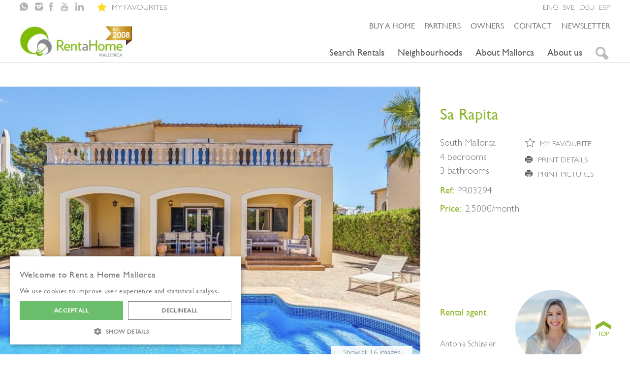

--- FILE ---
content_type: text/html; charset=UTF-8
request_url: https://www.rentahomemallorca.com/rent-property/nice-house-in-sa-rapita-with-private-pool-pr03294
body_size: 13685
content:
<!DOCTYPE html>





<html lang="en">
<head>

    <meta charset="utf-8" />

        <title>Sa Rapita, South Mallorca: Nice house in Sa Ràpita with private pool</title>
    
    <meta http-equiv="X-UA-Compatible" content="IE=edge">
    <meta name="viewport" content="width=device-width, initial-scale=1">

            <meta name="google-site-verification" content="_G1igebkwx4TBrUjC0tf4VAUve5Ft03Fax13hKHs7VU" />
    
        
        <link rel="preload" as="font" href="/user/themes/rahm-theme/fonts/gill-sans-w01-light.woff2" type="font/woff2" crossorigin="anonymous">
    <link rel="preload" as="font" href="/user/themes/rahm-theme/fonts/gill-sans-w01-medium.woff2" type="font/woff2" crossorigin="anonymous">

            <meta property="og:image" content="https://cdn-images.rentahomemallorca.com/images/property/P03294/rent-sa-rapita-rent-playa15.jpg">
        <meta itemprop="image" src="https://cdn-images.rentahomemallorca.com/images/property/P03294/rent-sa-rapita-rent-playa15.jpg">
        <link rel="image_src" href="#" src="https://cdn-images.rentahomemallorca.com/images/property/P03294/rent-sa-rapita-rent-playa15.jpg">
    
            
    <link rel="icon" type="image/png" href="" />
    <link rel="shortcut icon" href="/user/themes/rahm-theme/images/favicons-bah/favicon-32x32.png" />
    <link rel="apple-touch-icon" href="/user/themes/rahm-theme/images/favicons-bah/apple-touch-icon-72x72.png" />
    <link rel="canonical" href="https://www.rentahomemallorca.com/rent-property/nice-house-in-sa-rapita-with-private-pool-pr03294" />

    
		
						
			
				
		<link rel="alternate" hreflang="en" href="https://www.rentahomemallorca.com/rent-property/nice-house-in-sa-rapita-with-private-pool-pr03294"/>
	
		
	
				
		
		
		
						
								
					
	
			
				
		<link rel="alternate" hreflang="sv" href="https://www.rentahomemallorca.se/hyra-bostad/trevligt-hus-i-sa-rapita-med-egen-pool-pr03294"/>
	
		
	
				
		
		
		
						
								
					
	
			
				
		<link rel="alternate" hreflang="de" href="https://www.rentahomemallorca.de/immobilien-mieten/schoenes-haus-in-sa-rapita-mit-privatem-pool-pr03294"/>
	
		
	
				
		
		
		
						
								
					
	
			
				
		<link rel="alternate" hreflang="es" href="https://www.rentahomemallorca.es/alquiler-vivienda/bonita-casa-en-sa-rapita-con-piscina-privada-pr03294"/>
	
                                            
                          <!-- Fancybox CSS start -->
          <link rel="stylesheet" href="https://cdn.jsdelivr.net/npm/@fancyapps/ui@5.0/dist/fancybox/fancybox.css" />
          <!-- Fancybox CSS end -->
                <link href="/assets/004dc6da587559d14fb1d8f8251c84cd.css" type="text/css" rel="stylesheet" />


    
                    <!-- Enable Google Consent Mode -->
            <script>
                window.dataLayer = window.dataLayer || [];
                function gtag() {
                    dataLayer.push(arguments);
                }
                gtag("consent", "default", {
                    ad_storage: "denied",
                    analytics_storage: "denied",
                    wait_for_update: 500
                });
                gtag("set", "ads_data_redaction", true);
            </script>
            <!-- Google Tag Manager -->
            <script>(function(w,d,s,l,i){w[l]=w[l]||[];w[l].push({'gtm.start':
                        new Date().getTime(),event:'gtm.js'});var f=d.getElementsByTagName(s)[0],
                    j=d.createElement(s),dl=l!='dataLayer'?'&l='+l:'';j.async=true;j.src=
                    'https://www.googletagmanager.com/gtm.js?id='+i+dl;f.parentNode.insertBefore(j,f);
                })(window,document,'script','dataLayer','GTM-NN88VKP');</script>
            <!-- End Google Tag Manager -->
        
        <!-- Global site tag (gtag.js) - Google Ads: 429347382 -->
        <script async src="https://www.googletagmanager.com/gtag/js?id=AW-429347382"></script>
        <script>
            window.dataLayer = window.dataLayer || [];
            function gtag() {
                dataLayer.push(arguments);
            }
            gtag('js', new Date());
            gtag('config', 'AW-429347382');
        </script>

        <script>
            window.grav_theme_url = "/user/themes/rahm-theme";            
            window.isBuyahome = false;
            window.isRentahome = true;
            window.language = "en";
        </script>

                        <script src="https://www.google.com/recaptcha/api.js" async defer></script>

        
                                
        
        <script>
        /* grunticon Stylesheet Loader | https://github.com/filamentgroup/grunticon | (c) 2012 Scott Jehl, Filament Group, Inc. | MIT license. */
        window.grunticon=function(e){if(e&&3===e.length){var t=window,n=!(!t.document.createElementNS||!t.document.createElementNS("https://www.w3.org/2000/svg","svg").createSVGRect||!document.implementation.hasFeature("https://www.w3.org/TR/SVG11/feature#Image","1.1")||window.opera&&-1===navigator.userAgent.indexOf("Chrome")),o=function(o){var a=t.document.createElement("link"),r=t.document.getElementsByTagName("script")[0];a.rel="stylesheet",a.href=e[o&&n?0:o?1:2],a.media="only x",r.parentNode.insertBefore(a,r),setTimeout(function(){a.media="all"})},a=new t.Image;a.onerror=function(){o(!1)},a.onload=function(){o(1===a.width&&1===a.height)},a.src="[data-uri]"}};

        grunticon(["/user/themes/rahm-theme/css/icons/icons.data.svg.css", "/user/themes/rahm-theme/css/icons/icons.data.png.css", "/user/themes/rahm-theme/css/icons/icons.fallback.css"]);
        </script>
        <noscript><link href="/user/themes/rahm-theme/css/icons/icons.fallback.css" rel="stylesheet"></noscript>

        <script src="/assets/7ba79a543941b1565555a4f9e1258b66.js" ></script>


    
</head>
<body id="top" class="">

    <!-- Google Tag Manager (noscript) -->
    <noscript><iframe src="https://www.googletagmanager.com/ns.html?id=GTM-NN88VKP"
                      height="0" width="0" style="display:none;visibility:hidden"></iframe></noscript>
    <!-- End Google Tag Manager (noscript) -->


    <div class="top-bar" id="top">
        <div class="inner layout-spread">
            <div class="social-icons">

                <a href="https://wa.me/+34630967997" target="_blank">
                    <span style="width: 35px;">
                        <svg xmlns="https://www.w3.org/2000/svg" x="0px" y="0px" width="17" height="17" viewBox="0,0,256,256" style="fill:#000000;">
                            <g transform="translate(-25.6,-25.6) scale(1.2,1.2)"><g fill="#b4b4b4" fill-rule="nonzero" stroke="none" stroke-width="1" stroke-linecap="butt" stroke-linejoin="miter" stroke-miterlimit="10" stroke-dasharray="" stroke-dashoffset="0" font-family="none" font-weight="none" font-size="none" text-anchor="none" style="mix-blend-mode: normal"><g transform="scale(10.66667,10.66667)"><path d="M19.077,4.928c-2.082,-2.083 -4.922,-3.134 -7.904,-2.894c-4.009,0.322 -7.523,3.11 -8.699,6.956c-0.84,2.748 -0.487,5.617 0.881,7.987l-1.296,4.303c-0.124,0.413 0.253,0.802 0.67,0.691l4.504,-1.207c1.459,0.796 3.101,1.215 4.773,1.216h0.004c4.195,0 8.071,-2.566 9.412,-6.541c1.306,-3.876 0.34,-7.823 -2.345,-10.511zM16.898,15.554c-0.208,0.583 -1.227,1.145 -1.685,1.186c-0.458,0.042 -0.887,0.207 -2.995,-0.624c-2.537,-1 -4.139,-3.601 -4.263,-3.767c-0.125,-0.167 -1.019,-1.353 -1.019,-2.581c0,-1.228 0.645,-1.832 0.874,-2.081c0.229,-0.25 0.499,-0.312 0.666,-0.312c0.166,0 0.333,0 0.478,0.006c0.178,0.007 0.375,0.016 0.562,0.431c0.222,0.494 0.707,1.728 0.769,1.853c0.062,0.125 0.104,0.271 0.021,0.437c-0.083,0.166 -0.125,0.27 -0.249,0.416c-0.125,0.146 -0.262,0.325 -0.374,0.437c-0.125,0.124 -0.255,0.26 -0.11,0.509c0.146,0.25 0.646,1.067 1.388,1.728c0.954,0.85 1.757,1.113 2.007,1.239c0.25,0.125 0.395,0.104 0.541,-0.063c0.146,-0.166 0.624,-0.728 0.79,-0.978c0.166,-0.25 0.333,-0.208 0.562,-0.125c0.229,0.083 1.456,0.687 1.705,0.812c0.25,0.125 0.416,0.187 0.478,0.291c0.062,0.103 0.062,0.603 -0.146,1.186z"></path></g></g></g>
                        </svg>
                    </span>
                </a>
                <a href="https://instagram.com/rentahomemallorca/" target="_blank"><span class="icon-small-instagram"></span></a>
                <a href="https://www.facebook.com/rentahomemallorca/" target="_blank"><span class="icon-small-facebook"></span></a>
                <a href="https://www.youtube.com/@rentahomemallorca11" target="_blank"><span class="icon-small-youtube"></span></a>
                                <a href="https://www.linkedin.com/company/rentahomemallorca/" target="_blank"><span class="icon-small-linked"></span></a>
                
                <div class="favourite-wrapper">
                    <a href="/my-favourite-properties-for-rent"><span class="icon-star object-star no-padding"></span><span class="no-padding favourite-top">My favourites</span></a>
                </div>

            </div>
            <div class="language-select">
                    
    <ul class="langswitcher">


                            
                        <li>
                
        
                            
        <a href="//www.rentahomemallorca.com/rent-property/nice-house-in-sa-rapita-with-private-pool-pr03294" class="external active">ENG</a>
    
                    </li>
            

                        
        
        
                                    
            
                
                                
                        <li>
                
        
                            
        <a href="//www.rentahomemallorca.se/hyra-bostad/trevligt-hus-i-sa-rapita-med-egen-pool-pr03294" class="external ">SVE</a>
    
                    </li>
            

                        
        
        
                                    
            
                
                                
                        <li>
                
        
                            
        <a href="//www.rentahomemallorca.de/immobilien-mieten/schoenes-haus-in-sa-rapita-mit-privatem-pool-pr03294" class="external ">DEU</a>
    
                    </li>
            

                        
        
        
                                    
            
                
                                
                        <li>
                
        
                            
        <a href="//www.rentahomemallorca.es/alquiler-vivienda/bonita-casa-en-sa-rapita-con-piscina-privada-pr03294" class="external ">ESP</a>
    
                    </li>
            

    </ul>
                
            </div>
        </div>
    </div>
    
    <div class="main-header layout-full">
        <div class="header-inner">

            <div class="main-logo layout-column">
                <a href="/">                    
                    <picture>                    
	<source srcset="/user/themes/rahm-theme/src/img/rent-logo-new2x.jpg 2x" media="(max-width: 800px)">
    <img srcset="/user/themes/rahm-theme/src/img/rent-logo-new.jpg" alt="Rent a Home Mallorca">
</picture>
                    
                </a>
            </div>
            <div class="main-menu-right-buttons">
                <button class="quicksearch-small-screen icon-search" data-toggle="#schnellsuche"></button>
                <button class="main-menu-toggle icon-list" data-toggle="#nav-bars-wrapper"></button>
            </div>
        </div>
        <form method="post" name="schnellsuche" id="schnellsuche" action="/search-property-for-rent">
            <div class="header-inner">
                <input type="hidden" class="location" name="location_id" value="" />
                <input type="hidden" class="area" name="area_id" value="" />
                <input type="text" id="adv-search-area" class="adv-start-search" value="Quick search for area, city or ref">
                <input type="hidden" class="quicksearchvalue" name="quicksearchvalue" value="" />
            </div>
        </form>
        <div class="header-inner">
            <div class="nav-bars-wrapper animation-grow layout-column" id="nav-bars-wrapper">
                <div class="animation-measure">
                    <div class="main-nav">
                        
<ul>
    <li><a href="https://www.buyahomemallorca.com">Buy a home</a></li>
    
        
                    
        
        <li class="">
            <a href="/partners">Partners</a>
        </li>

                    
        
        <li class="">
            <a href="/owners">Owners</a>
        </li>

                    
        
        <li class="">
            <a href="/contact-real-estate-agency-palma">Contact</a>
        </li>

                    
        
        <li class="">
            <a href="/newsletter">Newsletter</a>
        </li>

    
</ul>
                                                    
                    </div>

                    <div class="nav-secondary">
                        
<ul>
        	
	
							
						
																																																																
		
		<li>

			<a href="/search-property-for-rent">
									Search Rentals
							</a>

													<ul class="sub-menu">
												<ul>

															<li>
									<a href="/search-property-for-rent">Search Rentals</a>
								</li>
							
							
							
																									<li>
										<a href="/rent-property">All properties</a>
									</li>
																										
							
																
							
																									<li>
										<a href="/rent-property/beach">Beach</a>
									</li>
																										
							
																									<li>
										<a href="/rent-property/firstline">First Line</a>
									</li>
																										
							
																									<li>
										<a href="/rent-property/furnished">Furnished</a>
									</li>
																										
							
																									<li>
										<a href="/rent-property/golf">Golf</a>
									</li>
																										
							
																									<li>
										<a href="/rent-property/highend">High End Selection</a>
									</li>
																										
							
																									<li>
										<a href="/rent-property/penthouses">Penthouse</a>
									</li>
																										
							
																									<li>
										<a href="/rent-property/seaview">Sea Views</a>
									</li>
																										
							
																									<li>
										<a href="/rent-property/unfurnished">Unfurnished</a>
									</li>
																										
							
																									<li>
										<a href="/rent-property/villas-mallorca">House, villa, finca</a>
									</li>
																										
							
						</ul>
					</ul>

				
			</li>

			    

        	
	
		    

        	
	
							
											
																																																																																																																																																																																			
		
		<li>

			<a href="/neighbourhoods">
									Neighbourhoods
							</a>

												<ul class="sub-menu two-columns">
											<ul>

															<li>
									<a href="/neighbourhoods">All</a>
								</li>
							
							
							
																									<li>
										<a href="/neighbourhoods/living-in-andratx-and-puerto-andratx">Andratx and Puerto Andratx</a>
									</li>
																										
							
																									<li>
										<a href="/neighbourhoods/living-in-arenal">Arenal</a>
									</li>
																										
							
																									<li>
										<a href="/neighbourhoods/living-in-arta">Artá</a>
									</li>
																										
							
																									<li>
										<a href="/neighbourhoods/living-in-bendinat">Bendinat</a>
									</li>
																										
							
																									<li>
										<a href="/neighbourhoods/living-in-bonaire">Bonaire</a>
									</li>
																										
							
																									<li>
										<a href="/neighbourhoods/living-in-cala-mayor">Cala Mayor</a>
									</li>
																										
							
																									<li>
										<a href="/neighbourhoods/living-in-calatrava">Calatrava</a>
									</li>
																										
							
																									<li>
										<a href="/neighbourhoods/living-in-can-pastilla">Can Pastilla</a>
									</li>
																										
							
																									<li>
										<a href="/neighbourhoods/living-in-ciudad-jardin">Ciudad Jardín</a>
									</li>
																										
							
																									<li>
										<a href="/neighbourhoods/living-in-deia">Deià</a>
									</li>
																										
							
																									<li>
										<a href="/neighbourhoods/living-in-genova">Génova</a>
									</li>
																										
							
																									<li>
										<a href="/neighbourhoods/living-in-illetas">Illetas</a>
									</li>
																										
							
																									<li>
										<a href="/neighbourhoods/living-in-jonquet">Jonquet</a>
									</li>
																										
							
																									<li>
										<a href="/neighbourhoods/living-in-la-lonja">La Lonja</a>
									</li>
																										
							
																									<li>
										<a href="/neighbourhoods/living-in-molinar">Molinar</a>
									</li>
																										
							
																
							
																									<li>
										<a href="/neighbourhoods/living-in-old-town-central">Old Town central</a>
									</li>
																		
									</ul>
									<ul>

																	
							
																									<li>
										<a href="/neighbourhoods/living-in-palma-city-beach">Palma City Beach</a>
									</li>
																										
							
																									<li>
										<a href="/neighbourhoods/living-in-paseo-maritimo">Paseo Marítimo</a>
									</li>
																										
							
																									<li>
										<a href="/neighbourhoods/living-in-plaza-espana">Plaza España</a>
									</li>
																										
							
																									<li>
										<a href="/neighbourhoods/living-in-pollensa-and-puerto-pollensa">Pollensa and Puerto Pollensa</a>
									</li>
																										
							
																									<li>
										<a href="/neighbourhoods/living-in-portals-nous">Portals Nous</a>
									</li>
																										
							
																									<li>
										<a href="/neighbourhoods/living-in-portixol">Portixol</a>
									</li>
																										
							
																									<li>
										<a href="/neighbourhoods/living-in-puerto-portals">Puerto Portals</a>
									</li>
																										
							
																									<li>
										<a href="/neighbourhoods/living-in-san-agustin">San Agustín</a>
									</li>
																										
							
																									<li>
										<a href="/neighbourhoods/living-in-santa-catalina">Santa Catalina</a>
									</li>
																										
							
																									<li>
										<a href="/neighbourhoods/living-in-santa-maria">Santa Maria</a>
									</li>
																										
							
																									<li>
										<a href="/neighbourhoods/living-in-santa-ponsa">Santa Ponsa</a>
									</li>
																										
							
																									<li>
										<a href="/neighbourhoods/living-in-santanyi">Santanyi</a>
									</li>
																										
							
																									<li>
										<a href="/neighbourhoods/living-in-sollerpuerto-de-soller">Sóller/Puerto de Sóller</a>
									</li>
																										
							
																									<li>
										<a href="/neighbourhoods/living-in-son-armadams">Son Armadams</a>
									</li>
																										
							
																									<li>
										<a href="/neighbourhoods/living-in-son-espanyolet">Son Espanyolet</a>
									</li>
																										
							
																									<li>
										<a href="/neighbourhoods/living-in-son-vida">Son Vida</a>
									</li>
																										
							
																									<li>
										<a href="/neighbourhoods/living-in-terreno">Terreno</a>
									</li>
																		
									</ul>
									<ul>

																	
							
						</ul>
					</ul>

				
			</li>

			    

        	
	
							
						
																																																	
		
		<li>

			<a href="/mallorca-information">
									About Mallorca
							</a>

													<ul class="sub-menu">
												<ul>

															<li>
									<a href="/mallorca-information">All</a>
								</li>
							
							
							
																									<li>
										<a href="/mallorca-information/west-coast">West Coast</a>
									</li>
																										
							
																									<li>
										<a href="/mallorca-information/palma">Palma de Mallorca</a>
									</li>
																										
							
																									<li>
										<a href="/mallorca-information/southwest">Southwest</a>
									</li>
																										
							
																									<li>
										<a href="/mallorca-information/north">North Mallorca</a>
									</li>
																										
							
																									<li>
										<a href="/mallorca-information/east-coast">East Coast</a>
									</li>
																										
							
																									<li>
										<a href="/mallorca-information/south">South Mallorca</a>
									</li>
																										
							
																									<li>
										<a href="/mallorca-information/central">Central Mallorca</a>
									</li>
																										
							
																
							
						</ul>
					</ul>

				
			</li>

			    

                    
    	
	
							
						
																								
		
		<li>

			<a href="/real-estate-agency-long-term-rentals">
									About us
							</a>

													<ul class="sub-menu">
												<ul>

															<li>
									<a href="/real-estate-agency-long-term-rentals">About us</a>
								</li>
							
							
							
																
							
																									<li>
										<a href="/testimonials-long-term-rentals">Testimonials</a>
									</li>
																										
							
																									<li>
										<a href="/property-finder">Property finder</a>
									</li>
																										
							
						</ul>
					</ul>

				
			</li>

			    

            
    
    <li class="quicksearch">
        <span class="icon-search" data-toggle="#schnellsuche"></span>
    </li>
</ul>                    </div>
                </div>
            </div>
        </div>
        <div class="header-inner">
            <div id="ac_results"></div>
        </div>
    </div>


<div id="propertyDetails" class="main-container"><section class="page-section top-boxes object-top"><div class="layout-full two-boxes"><div class="layout-two-thirds medium-image"><div id="listing_hero"><div class="image-container"><a data-fancybox="gallery" data-type="image" data-srcset="https://cdn-images.rentahomemallorca.com/images/property/P03294/s-rent-sa-rapita-rent-playa15.jpg 500w, https://cdn-images.rentahomemallorca.com/images/property/P03294/rent-sa-rapita-rent-playa15.jpg 1000w, https://cdn-images.rentahomemallorca.com/images/property/P03294/o-rent-sa-rapita-rent-playa15.jpg 1800w" href="https://cdn-images.rentahomemallorca.com/images/property/P03294/rent-sa-rapita-rent-playa15.jpg"><img src="https://cdn-images.rentahomemallorca.com/images/property/P03294/rent-sa-rapita-rent-playa15.jpg"></a></div><div class="image-container"><a data-fancybox="gallery" data-type="image" data-srcset="https://cdn-images.rentahomemallorca.com/images/property/P03294/s-rent-sa-rapita-rent-playa13.jpg 500w, https://cdn-images.rentahomemallorca.com/images/property/P03294/rent-sa-rapita-rent-playa13.jpg 1000w, https://cdn-images.rentahomemallorca.com/images/property/P03294/o-rent-sa-rapita-rent-playa13.jpg 1800w" href="https://cdn-images.rentahomemallorca.com/images/property/P03294/rent-sa-rapita-rent-playa13.jpg"><img src="https://cdn-images.rentahomemallorca.com/images/property/P03294/rent-sa-rapita-rent-playa13.jpg"></a></div><div class="image-container"><a data-fancybox="gallery" data-type="image" data-srcset="https://cdn-images.rentahomemallorca.com/images/property/P03294/s-rent-sa-rapita-rent-playa16.jpg 500w, https://cdn-images.rentahomemallorca.com/images/property/P03294/rent-sa-rapita-rent-playa16.jpg 1000w, https://cdn-images.rentahomemallorca.com/images/property/P03294/o-rent-sa-rapita-rent-playa16.jpg 1800w" href="https://cdn-images.rentahomemallorca.com/images/property/P03294/rent-sa-rapita-rent-playa16.jpg"><img src="https://cdn-images.rentahomemallorca.com/images/property/P03294/rent-sa-rapita-rent-playa16.jpg"></a></div><div class="image-container"><a data-fancybox="gallery" data-type="image" data-srcset="https://cdn-images.rentahomemallorca.com/images/property/P03294/s-rent-sa-rapita-rent-playa1.jpg 500w, https://cdn-images.rentahomemallorca.com/images/property/P03294/rent-sa-rapita-rent-playa1.jpg 1000w, https://cdn-images.rentahomemallorca.com/images/property/P03294/o-rent-sa-rapita-rent-playa1.jpg 1800w" href="https://cdn-images.rentahomemallorca.com/images/property/P03294/rent-sa-rapita-rent-playa1.jpg"><img src="https://cdn-images.rentahomemallorca.com/images/property/P03294/rent-sa-rapita-rent-playa1.jpg"></a></div><div class="image-container"><a data-fancybox="gallery" data-type="image" data-srcset="https://cdn-images.rentahomemallorca.com/images/property/P03294/s-rent-sa-rapita-rent-playa10.jpg 500w, https://cdn-images.rentahomemallorca.com/images/property/P03294/rent-sa-rapita-rent-playa10.jpg 1000w, https://cdn-images.rentahomemallorca.com/images/property/P03294/o-rent-sa-rapita-rent-playa10.jpg 1800w" href="https://cdn-images.rentahomemallorca.com/images/property/P03294/rent-sa-rapita-rent-playa10.jpg"><img src="https://cdn-images.rentahomemallorca.com/images/property/P03294/rent-sa-rapita-rent-playa10.jpg"></a></div><div class="image-container"><a data-fancybox="gallery" data-type="image" data-srcset="https://cdn-images.rentahomemallorca.com/images/property/P03294/s-rent-sa-rapita-rent-playa11.jpg 500w, https://cdn-images.rentahomemallorca.com/images/property/P03294/rent-sa-rapita-rent-playa11.jpg 1000w, https://cdn-images.rentahomemallorca.com/images/property/P03294/o-rent-sa-rapita-rent-playa11.jpg 1800w" href="https://cdn-images.rentahomemallorca.com/images/property/P03294/rent-sa-rapita-rent-playa11.jpg"><img src="https://cdn-images.rentahomemallorca.com/images/property/P03294/rent-sa-rapita-rent-playa11.jpg"></a></div><div class="image-container"><a data-fancybox="gallery" data-type="image" data-srcset="https://cdn-images.rentahomemallorca.com/images/property/P03294/s-rent-sa-rapita-rent-playa12.jpg 500w, https://cdn-images.rentahomemallorca.com/images/property/P03294/rent-sa-rapita-rent-playa12.jpg 1000w, https://cdn-images.rentahomemallorca.com/images/property/P03294/o-rent-sa-rapita-rent-playa12.jpg 1800w" href="https://cdn-images.rentahomemallorca.com/images/property/P03294/rent-sa-rapita-rent-playa12.jpg"><img src="https://cdn-images.rentahomemallorca.com/images/property/P03294/rent-sa-rapita-rent-playa12.jpg"></a></div><div class="image-container"><a data-fancybox="gallery" data-type="image" data-srcset="https://cdn-images.rentahomemallorca.com/images/property/P03294/s-rent-sa-rapita-rent-playa7.jpg 500w, https://cdn-images.rentahomemallorca.com/images/property/P03294/rent-sa-rapita-rent-playa7.jpg 1000w, https://cdn-images.rentahomemallorca.com/images/property/P03294/o-rent-sa-rapita-rent-playa7.jpg 1800w" href="https://cdn-images.rentahomemallorca.com/images/property/P03294/rent-sa-rapita-rent-playa7.jpg"><img src="https://cdn-images.rentahomemallorca.com/images/property/P03294/rent-sa-rapita-rent-playa7.jpg"></a></div><div class="image-container"><a data-fancybox="gallery" data-type="image" data-srcset="https://cdn-images.rentahomemallorca.com/images/property/P03294/s-rent-sa-rapita-rent-playa9.jpg 500w, https://cdn-images.rentahomemallorca.com/images/property/P03294/rent-sa-rapita-rent-playa9.jpg 1000w, https://cdn-images.rentahomemallorca.com/images/property/P03294/o-rent-sa-rapita-rent-playa9.jpg 1800w" href="https://cdn-images.rentahomemallorca.com/images/property/P03294/rent-sa-rapita-rent-playa9.jpg"><img src="https://cdn-images.rentahomemallorca.com/images/property/P03294/rent-sa-rapita-rent-playa9.jpg"></a></div><div class="image-container"><a data-fancybox="gallery" data-type="image" data-srcset="https://cdn-images.rentahomemallorca.com/images/property/P03294/s-rent-sa-rapita-rent-playa4.jpg 500w, https://cdn-images.rentahomemallorca.com/images/property/P03294/rent-sa-rapita-rent-playa4.jpg 1000w, https://cdn-images.rentahomemallorca.com/images/property/P03294/o-rent-sa-rapita-rent-playa4.jpg 1800w" href="https://cdn-images.rentahomemallorca.com/images/property/P03294/rent-sa-rapita-rent-playa4.jpg"><img src="https://cdn-images.rentahomemallorca.com/images/property/P03294/rent-sa-rapita-rent-playa4.jpg"></a></div><div class="image-container"><a data-fancybox="gallery" data-type="image" data-srcset="https://cdn-images.rentahomemallorca.com/images/property/P03294/s-rent-sa-rapita-rent-playa5.jpg 500w, https://cdn-images.rentahomemallorca.com/images/property/P03294/rent-sa-rapita-rent-playa5.jpg 1000w, https://cdn-images.rentahomemallorca.com/images/property/P03294/o-rent-sa-rapita-rent-playa5.jpg 1800w" href="https://cdn-images.rentahomemallorca.com/images/property/P03294/rent-sa-rapita-rent-playa5.jpg"><img src="https://cdn-images.rentahomemallorca.com/images/property/P03294/rent-sa-rapita-rent-playa5.jpg"></a></div><div class="image-container"><a data-fancybox="gallery" data-type="image" data-srcset="https://cdn-images.rentahomemallorca.com/images/property/P03294/s-rent-sa-rapita-rent-playa8.jpg 500w, https://cdn-images.rentahomemallorca.com/images/property/P03294/rent-sa-rapita-rent-playa8.jpg 1000w, https://cdn-images.rentahomemallorca.com/images/property/P03294/o-rent-sa-rapita-rent-playa8.jpg 1800w" href="https://cdn-images.rentahomemallorca.com/images/property/P03294/rent-sa-rapita-rent-playa8.jpg"><img src="https://cdn-images.rentahomemallorca.com/images/property/P03294/rent-sa-rapita-rent-playa8.jpg"></a></div><div class="image-container"><a data-fancybox="gallery" data-type="image" data-srcset="https://cdn-images.rentahomemallorca.com/images/property/P03294/s-rent-sa-rapita-rent-playa6.jpg 500w, https://cdn-images.rentahomemallorca.com/images/property/P03294/rent-sa-rapita-rent-playa6.jpg 1000w, https://cdn-images.rentahomemallorca.com/images/property/P03294/o-rent-sa-rapita-rent-playa6.jpg 1800w" href="https://cdn-images.rentahomemallorca.com/images/property/P03294/rent-sa-rapita-rent-playa6.jpg"><img src="https://cdn-images.rentahomemallorca.com/images/property/P03294/rent-sa-rapita-rent-playa6.jpg"></a></div><div class="image-container"><a data-fancybox="gallery" data-type="image" data-srcset="https://cdn-images.rentahomemallorca.com/images/property/P03294/s-rent-sa-rapita-rent-playa3.jpg 500w, https://cdn-images.rentahomemallorca.com/images/property/P03294/rent-sa-rapita-rent-playa3.jpg 1000w, https://cdn-images.rentahomemallorca.com/images/property/P03294/o-rent-sa-rapita-rent-playa3.jpg 1800w" href="https://cdn-images.rentahomemallorca.com/images/property/P03294/rent-sa-rapita-rent-playa3.jpg"><img src="https://cdn-images.rentahomemallorca.com/images/property/P03294/rent-sa-rapita-rent-playa3.jpg"></a></div><div class="image-container"><a data-fancybox="gallery" data-type="image" data-srcset="https://cdn-images.rentahomemallorca.com/images/property/P03294/s-rent-sa-rapita-rent-playa2.jpg 500w, https://cdn-images.rentahomemallorca.com/images/property/P03294/rent-sa-rapita-rent-playa2.jpg 1000w, https://cdn-images.rentahomemallorca.com/images/property/P03294/o-rent-sa-rapita-rent-playa2.jpg 1800w" href="https://cdn-images.rentahomemallorca.com/images/property/P03294/rent-sa-rapita-rent-playa2.jpg"><img src="https://cdn-images.rentahomemallorca.com/images/property/P03294/rent-sa-rapita-rent-playa2.jpg"></a></div><div class="image-container"><a data-fancybox="gallery" data-type="image" data-srcset="https://cdn-images.rentahomemallorca.com/images/property/P03294/s-rent-sa-rapita-rent-playa14.jpg 500w, https://cdn-images.rentahomemallorca.com/images/property/P03294/rent-sa-rapita-rent-playa14.jpg 1000w, https://cdn-images.rentahomemallorca.com/images/property/P03294/o-rent-sa-rapita-rent-playa14.jpg 1800w" href="https://cdn-images.rentahomemallorca.com/images/property/P03294/rent-sa-rapita-rent-playa14.jpg"><img src="https://cdn-images.rentahomemallorca.com/images/property/P03294/rent-sa-rapita-rent-playa14.jpg"></a></div></div><div class="all_images"><span>Show all 16 images</span></div></div><!--
                --><div class="layout-one-third static"><div class="two-box-content"><h1>Sa Rapita</h1><div class="object-info"><div class="layout-one-half no-margin-bot"><ul><li>South Mallorca</li><li>4 bedrooms</li><li>3  bathrooms</li></ul></div><!--
                            --><div class="layout-one-half object-misc no-margin-bot"><div class="object-misc-details"><input type="hidden" name="ref" value="{'ref': 'PR03294','slug': '/rent-property/nice-house-in-sa-rapita-with-private-pool-pr03294','title': 'Nice house in Sa Ràpita with private pool','neighborhood': 'Palma City Beach','region': 'Sa Rapita','bedrooms': '4','bathrooms': '3','price': '','photo': 'https://cdn-images.rentahomemallorca.com/images/property/P03294/front-rent-sa-rapita-rent-playa15.jpg','photoGrid': 'https://cdn-images.rentahomemallorca.com/images/property/P03294/s-rent-sa-rapita-rent-playa15.jpg','features': ['Pool','Terrace','Fireplace']}"><span class="icon-star-grey object-star fav-star"></span><span class="fav">My favourite</span></div><div class="object-misc-details"><a class="print" href="/rent-property/nice-house-in-sa-rapita-with-private-pool-pr03294?printpdf"><span class="icon-printer"></span><span>Print details</span></a></div><div class="object-misc-details"><a class="print" href="/rent-property/nice-house-in-sa-rapita-with-private-pool-pr03294?printpdfpictures"><span class="icon-printer"></span><span>Print pictures</span></a></div></div><h2 class="object-info-price">Ref:&nbsp;</h2><p class="object-info-price">PR03294</p><br><h2 class="object-info-price">Price: &nbsp;</h2><p class="object-info-price">
		
										2.500&euro;/month
			
			</p></div><div class="object-info"><div class="object-seller-wrapper"><div class="layout-one-half content-half object-seller-info vabottom no-margin-bot"><h2 class="object-seller">Rental agent</h2><a href="/real-estate-agency-long-term-rentals"><p>Antonia Schüssler</p></a><a href="#contact-form"><div><p class=" inline-block no-margin-bot">Contact</p><span class="icon-arrow-down"></span></div></a></div><div class="layout-one-half content-half layout-centered layout-narrow no-margin-bot"><img src="https://cdn-images.rentahomemallorca.com/images/about-us/antonia-schuessler/antonia-schussler-3.jpg" class="object-portrait" alt="Antonia Schüssler"></div></div></div></div></div></div></section><section class="page-section"><div class="object-content"><h1 class="large-color">
		
							
		
					Nice house in Sa Ràpita with private pool
		
	</h1><div class="layout-full"><div class="layout-one-half object-content-half content-paragraph"><h2 class="small-color">Description PR03294</h2><p>Available for temporary rental from November. Nice house of 200 sqm situated in Sa Ràpita with private pool, terrace and barbecue facilities. The finca has four bedrooms, a TV with satellite channels, an equipped kitchen with a dishwasher and a microwave, a washing machine, and three bathrooms with a shower. Additional features: Heating, ceiling fan and pool maintenance.</p></div><!--

                    
                        --><div class="layout-one-half object-content-half content-paragraph"><h2 class="small-color">Sa Rapita</h2><p>Sa Rapita is a nice harbour village located in South Mallorca well known for its proximity to the beautiful Es Trenc beach. It&#039;s a popular sea side summer resort, also for Palma residents as it is only a 45 minutes drive away. Here you will also find several sea front restaurants, cafés and supermarkets.</p></div></div><div class="layout-full"><div class="layout-one-half object-content-half"><h2>Facts</h2><ul class="facts-list"><li><span>Year:</span><span>2000</span></li><li><span>Energy certificate:</span><span>In process</span></li><li><span>Constructed area:</span><span>200 m²</span></li></ul><p>Commission agreement for property rentals: The property is subject to an agency commission fee of one month rent plus VAT. Terms depend on the type of rental contract applied.</p></div><!--
                    --><div class="layout-one-half object-content-half object-select-buttons"><h2>FEATURES</h2><div class="select-buttons"><div class="layout-one-half layout-left-aligned"><div class="custom-checkbox"><input type="checkbox" name="genre" id="check-0" value="action" checked="" disabled="disabled"><label for="check-0" class="checked">Pool</label></div><div class="custom-checkbox"><input type="checkbox" name="genre" id="check-1" value="action" checked="" disabled="disabled"><label for="check-1" class="checked">Terrace</label></div></div><!--
                                --><div class="layout-one-half layout-left-aligned"><div class="custom-checkbox"><input type="checkbox" name="genre" id="check-2" value="action" checked="" disabled="disabled"><label for="check-2" class="checked">Heating</label></div><div class="custom-checkbox"><input type="checkbox" name="genre" id="check-3" value="action" checked="" disabled="disabled"><label for="check-3" class="checked">Fireplace</label></div></div></div></div></div></div><a href="/neighbourhoods/living-in-palma-city-beach" class="long-button">Read more about the area of Palma City Beach in our neighbourhood guide</a></section><section class="page-section"><div class="large-box-left layout-column layout-two-thirds"><div class="map-wrapper"><div id="map"></div></div></div><!--
                --><div class="layout-one-third two-small-boxes-right"><div class="small-top-box"><img src="https://cdn-images.rentahomemallorca.com/images/about-mallorca/south-mallorca/sa-rapita/sa-rapita-mallorca-location-1.jpg"></div><div class="small-bottom-box"><img src="https://cdn-images.rentahomemallorca.com/images/about-mallorca/south-mallorca/sa-rapita/sa-rapita-mallorca-location-2.jpg"></div></div><div class="big-social-icons"><a onclick="return fbs_click()" target="_blank" href="http://www.facebook.com/sharer.php?u=https://www.rentahomemallorca.com/rent-property/nice-house-in-sa-rapita-with-private-pool-pr03294&t=Sa Rapita, South Mallorca: Nice house in Sa Ràpita with private pool"><span class="icon-large-facebook"></span></a><a target="_blank" href="https://www.linkedin.com/sharing/share-offsite/?url=https://www.rentahomemallorca.com/rent-property/nice-house-in-sa-rapita-with-private-pool-pr03294"><span class="icon-large-linkedin"></span></a><a href="https://wa.me/+34630967997" target="_blank"><span style="margin: 0 0.5em;"><svg xmlns="https://www.w3.org/2000/svg" x="0px" y="0px" width="75" height="75" viewBox="0,0,256,256" style="fill:#000000;"><g transform="translate(32,32) scale(0.75,0.75)"><g fill="#3dc53f" fill-rule="nonzero" stroke="none" stroke-width="1" stroke-linecap="butt" stroke-linejoin="miter" stroke-miterlimit="10" stroke-dasharray="" stroke-dashoffset="0" font-family="none" font-weight="none" font-size="none" text-anchor="none" style="mix-blend-mode: normal"><path d="M128,298.66667c-94.2566,0 -170.66667,-76.41007 -170.66667,-170.66667v0c0,-94.2566 76.41007,-170.66667 170.66667,-170.66667v0c94.2566,0 170.66667,76.41007 170.66667,170.66667v0c0,94.2566 -76.41007,170.66667 -170.66667,170.66667z" id="shape"></path></g><g fill="#ffffff" fill-rule="nonzero" stroke="none" stroke-width="1" stroke-linecap="butt" stroke-linejoin="miter" stroke-miterlimit="10" stroke-dasharray="" stroke-dashoffset="0" font-family="none" font-weight="none" font-size="none" text-anchor="none" style="mix-blend-mode: normal"><g transform="scale(10.66667,10.66667)"><path d="M12.01172,2c-5.506,0 -9.98823,4.47838 -9.99023,9.98438c-0.001,1.76 0.45998,3.47819 1.33398,4.99219l-1.35547,5.02344l5.23242,-1.23633c1.459,0.796 3.10144,1.21384 4.77344,1.21484h0.00391c5.505,0 9.98528,-4.47937 9.98828,-9.98437c0.002,-2.669 -1.03588,-5.17841 -2.92187,-7.06641c-1.886,-1.887 -4.39245,-2.92673 -7.06445,-2.92773zM12.00977,4c2.136,0.001 4.14334,0.8338 5.65234,2.3418c1.509,1.51 2.33794,3.51639 2.33594,5.65039c-0.002,4.404 -3.58423,7.98633 -7.99023,7.98633c-1.333,-0.001 -2.65341,-0.3357 -3.81641,-0.9707l-0.67383,-0.36719l-0.74414,0.17578l-1.96875,0.46484l0.48047,-1.78516l0.2168,-0.80078l-0.41406,-0.71875c-0.698,-1.208 -1.06741,-2.58919 -1.06641,-3.99219c0.002,-4.402 3.58528,-7.98437 7.98828,-7.98437zM8.47656,7.375c-0.167,0 -0.43702,0.0625 -0.66602,0.3125c-0.229,0.249 -0.875,0.85208 -0.875,2.08008c0,1.228 0.89453,2.41503 1.01953,2.58203c0.124,0.166 1.72667,2.76563 4.26367,3.76563c2.108,0.831 2.53614,0.667 2.99414,0.625c0.458,-0.041 1.47755,-0.60255 1.68555,-1.18555c0.208,-0.583 0.20848,-1.0845 0.14648,-1.1875c-0.062,-0.104 -0.22852,-0.16602 -0.47852,-0.29102c-0.249,-0.125 -1.47608,-0.72755 -1.70508,-0.81055c-0.229,-0.083 -0.3965,-0.125 -0.5625,0.125c-0.166,0.25 -0.64306,0.81056 -0.78906,0.97656c-0.146,0.167 -0.29102,0.18945 -0.54102,0.06445c-0.25,-0.126 -1.05381,-0.39024 -2.00781,-1.24024c-0.742,-0.661 -1.24267,-1.47656 -1.38867,-1.72656c-0.145,-0.249 -0.01367,-0.38577 0.11133,-0.50977c0.112,-0.112 0.24805,-0.2915 0.37305,-0.4375c0.124,-0.146 0.167,-0.25002 0.25,-0.41602c0.083,-0.166 0.04051,-0.3125 -0.02149,-0.4375c-0.062,-0.125 -0.54753,-1.35756 -0.76953,-1.85156c-0.187,-0.415 -0.3845,-0.42464 -0.5625,-0.43164c-0.145,-0.006 -0.31056,-0.00586 -0.47656,-0.00586z"></path></g></g></g></svg></span></a></div><h1 class="sub-heading" id="contact-form">Interested in this property?<br>Contact us!</h1><div class="layout-one-half content-half layout-centered"><div class="contact-form select-list"><form name="contact-rah"
      action="/rent-property/nice-house-in-sa-rapita-with-private-pool-pr03294"
      method="POST"
      id="contact-rah"            class=" ajaxform contact"
                  data-gtag_report_conversion="1"
><h3 class="color newsletter-heading layout-left-aligned"></h3><input type="hidden" name="url" value="https://www.rentahomemallorca.com/rent-property/nice-house-in-sa-rapita-with-private-pool-pr03294"/><input type="hidden" name="ref" value="P03294"/><input type="hidden" name="salesforceId" value="a0E3i00000CytaDEAR"/><input type="text" id="name" name="name"/><fieldset><div class="form-field select-menu-item"><label for="first-name" class="form-label-list">First name<span class="icon-asterisk"></span></label><input type="text" id="first-name" required="" name="firstname"></div><div class="form-field select-menu-item"><label for="last-name" class="form-label-list">Last name<span class="icon-asterisk"></span></label><input type="text" id="last-name" required="" name="lastname"></div><div class="form-field select-menu-item" style="display:none !important"><label for="username" class="form-label-list">username<span class="icon-asterisk"></span></label><input type="text" id="username" name="username"></div><div class="form-field select-menu-item"><label for="telephone" class="form-label-list">Telephone number<span class="icon-asterisk"></span></label><input type="tel" id="telephone" required="" name="telephone"></div><div class="form-field select-menu-item"><label for="email" class="form-label-list">E-mail<span class="icon-asterisk"></span></label><input type="email" id="email" required="" name="email"></div><div class="select-menu-item"><select name="contactreason" class="ui-select" style="display: none;"><option value="">Reason</option><option value="at4_pl_prospect_tenant">Rent</option><option value="at4_pl_prospect_rent_out_property">Rent out property</option><option value="at4_pl_receiving_info">Receiving info</option><option value="at4_pl_collaboration">Collaboration</option><option value="at4_pl_other">Other</option></select></div><div class="select-menu-item"><select class="ui-select" name="howfindus" style="display: none;"><option value="">How did you find us?</option><option value="at4_pl_google_or_other_search_engine">Google or other search engine</option><option value="at4_pl_facebook_ad">Facebook ad</option><option value="at4_pl_facebook_group">Facebook group</option><option value="at4_pl_instagram">Instagram</option><option value="at4_pl_other_social_media">Other social media</option><option value="at4_pl_the_magazine__a_home_in_mallorca_">The magazine "A home in Mallorca"</option><option value="at4_pl_other_magazine">Other magazine</option><option value="at4_pl_other_print">Other print</option><option value="at4_pl_other">Other</option></select></div><div class="form-field select-menu-item"><label for="message" class="form-label-list">Message</label><textarea id="message" required="" name="message"></textarea></div><div class="select-menu-item"><input type="checkbox" name="newsletter" id="check-newsletter" value="yes"/><label for="check-newsletter">Yes, I would like to receive your newsletter!</label></div><div class="select-menu-item"><a href="/privacy-policy-rah" target="_blank"><input type="checkbox" name="privacy" id="check-privacy-policy" value="yes" required=""></a></div><label for="check-privacy-policy">Yes, I have read and I accept the  <a href="/privacy-policy-rah" target="_blank">privacy policy<span class="icon-asterisk"></span></a></label></fieldset><input type="hidden" name="__form-name__" value="contact-rah" /><div id="recaptcha" class="g-recaptcha" data-sitekey="6LfS9tsqAAAAAGOp56-Zz5ajAgLRETDnAPgCsSxH" data-callback="onSubmit" data-size="invisible"></div><div class="buttons"><button
                                                            class="button contact-submit"
                                        
                    type="submit"

                                    >
                    Send

                    <span class="lds-ellipsis hidden"><span></span><span></span><span></span><span></span></span></button></div><small class="recaptcha-text">This website is protected by reCAPTCHA and Google's <a href="https://policies.google.com/privacy?hl=en-GB" rel="nofollow" target="_blank">Privacy Policy</a> and <a href="https://policies.google.com/terms?hl=en-GB" rel="nofollow" target="_blank">Terms of Service</a> apply.</small><input type="hidden" name="__unique_form_id__" value="r82BVObKYQeS9oH7sCRx" /><input type="hidden" name="form-nonce" value="0f8b55733f58fe9588579ed551a8e706" /></form><div class="form-response"><h4 class="color no-uppercase">Thank you for your e-mail!</h4><br></div></div></div></section></div><section class="page-section carousell-wrapper"><div class="inner layout-full "><div class="carousell-filter"><h2 class="carousell-heading grey">Our 3 favourite listings</h2></div><!-- 3 Latests listings --><div class="carousel carousel-small-screen" data-transition="slide"><!--
                                            
                                                
                --><a href="/rent-property/minimalist-luxury-villa-with-pool-in-porreres-pr03380" title=""><div class="layout-one-third"><img src="https://cdn-images.rentahomemallorca.com/images/property/P03380/s-dsf5310.jpg" alt="
		
		
		
					Nice house in Sa Ràpita with private pool
		
	"><div class="carousell-item-box"><div class="layout-spread carousell-item-header"><div class="inline"><h2>Algaida/ Porreres</h2></div><div class="inline-block"><span class="price carousell-price">
		
										6.500&euro;/month
			
			</span></div></div><hr><p>
		
							
		
					Minimalist luxury villa with pool in Porreres
		
	</p></div></div></a><!--
                                            
                                                
                --><a href="/rent-property/luxurious-villa-with-pool-in-palmanova-pr03391" title=""><div class="layout-one-third"><img src="https://cdn-images.rentahomemallorca.com/images/property/P03391/s-villa-palmanova-pool-beach.jpg" alt="
		
		
		
					Nice house in Sa Ràpita with private pool
		
	"><div class="carousell-item-box"><div class="layout-spread carousell-item-header"><div class="inline"><h2>Palmanova/ Son Caliu</h2></div><div class="inline-block"><span class="price carousell-price">
		
										16.500&euro;/month
			
			</span></div></div><hr><p>
		
							
		
					Luxurious villa with pool in Palmanova
		
	</p></div></div></a><!--
                                            
                                                
                --><a href="/rent-property/luxurious-villa-with-pool-in-cala-llamp-pr03519" title=""><div class="layout-one-third"><img src="https://cdn-images.rentahomemallorca.com/images/property/P03519/s-luxurious-villa-with-pool-in-cala-llamp13.jpg" alt="
		
		
		
					Nice house in Sa Ràpita with private pool
		
	"><div class="carousell-item-box"><div class="layout-spread carousell-item-header"><div class="inline"><h2>Andratx/ Puerto de Andratx</h2></div><div class="inline-block"><span class="price carousell-price">
		
										20.000&euro;/month
			
			</span></div></div><hr><p>
		
							
		
					Luxurious villa with pool in Cala Llamp
		
	</p></div></div></a><!--
                        --></div><!-- / 3 Latests listings --></div></section>
        


<a href="#top" class="to-top-button"></a>

<footer class="main-footer">
	<div class="inner">
		<div>
			<h2>For Rent</h2>
					
		
					
																																																																																																																																																									
							
			<ul>

									<li>
						<a href="/search-property-for-rent">Search Rentals</a>
					</li>
				
																																		<li>
							<a href="/rent-property/beach">Beach</a>
						</li>
																									<li>
							<a href="/rent-property/calatrava">Calatrava</a>
						</li>
																									<li>
							<a href="/rent-property/firstline">First Line</a>
						</li>
																									<li>
							<a href="/rent-property/furnished">Furnished</a>
						</li>
																									<li>
							<a href="/rent-property/golf">Golf</a>
						</li>
																									<li>
							<a href="/rent-property/highend">High End Selection</a>
						</li>
																									<li>
							<a href="/rent-property/illetas">Illetas</a>
						</li>
																									<li>
							<a href="/rent-property/molinar">Molinar</a>
						</li>
																									<li>
							<a href="/rent-property/penthouses">Penthouse</a>
						</li>
																									<li>
							<a href="/rent-property/portixol">Portixol</a>
						</li>
																									<li>
							<a href="/rent-property/santa-catalina">Santa Catalina</a>
						</li>
																									<li>
							<a href="/rent-property/seaview">Sea Views</a>
						</li>
																									<li>
							<a href="/rent-property/unfurnished">Unfurnished</a>
						</li>
																									<li>
							<a href="/rent-property/villas-mallorca">House, villa, finca</a>
						</li>
									
			</ul>

			
			<div class="registration-block">
				<image-container>
					<img src="/user/themes/rahm-theme/images/footer/govern-illes-balears-logo-white.png" width="110" alt="Govern de les Illes Balears">
				</image-container>
				<image-container>
					<img src="/user/themes/rahm-theme/images/footer/roaiib-logo-white.png" width="150" alt="ROAIIB">
				</image-container>
				<text-container>
					<p>Rent a Home Mallorca is registered in the Official Real Estate Registry of the Balearic Islands:</p>
          <p><strong>GOIBE720170/2024</strong></p>
				</text-container>
			</div>
		</div>
		<div>
			<h2>Neighborhoods</h2>
					
		
					
																																																																																																																																																																																																																																																																																																																																				
							
			<ul>

									<li>
						<a href="/neighbourhoods">All</a>
					</li>
				
																				<li>
							<a href="/neighbourhoods/living-in-sollerpuerto-de-soller">Sóller/Puerto de Sóller</a>
						</li>
																									<li>
							<a href="/neighbourhoods/living-in-palma-city-beach">Palma City Beach</a>
						</li>
																									<li>
							<a href="/neighbourhoods/living-in-bendinat">Bendinat</a>
						</li>
																									<li>
							<a href="/neighbourhoods/living-in-portals-nous">Portals Nous</a>
						</li>
																									<li>
							<a href="/neighbourhoods/living-in-puerto-portals">Puerto Portals</a>
						</li>
																									<li>
							<a href="/neighbourhoods/living-in-old-town-central">Old Town central</a>
						</li>
																									<li>
							<a href="/neighbourhoods/living-in-son-espanyolet">Son Espanyolet</a>
						</li>
																																							<li>
							<a href="/neighbourhoods/living-in-plaza-espana">Plaza España</a>
						</li>
																									<li>
							<a href="/neighbourhoods/living-in-portixol">Portixol</a>
						</li>
																									<li>
							<a href="/neighbourhoods/living-in-molinar">Molinar</a>
						</li>
																									<li>
							<a href="/neighbourhoods/living-in-ciudad-jardin">Ciudad Jardín</a>
						</li>
																									<li>
							<a href="/neighbourhoods/living-in-santa-catalina">Santa Catalina</a>
						</li>
																									<li>
							<a href="/neighbourhoods/living-in-jonquet">Jonquet</a>
						</li>
																									<li>
							<a href="/neighbourhoods/living-in-calatrava">Calatrava</a>
						</li>
																									<li>
							<a href="/neighbourhoods/living-in-genova">Génova</a>
						</li>
																									<li>
							<a href="/neighbourhoods/living-in-illetas">Illetas</a>
						</li>
																									<li>
							<a href="/neighbourhoods/living-in-terreno">Terreno</a>
						</li>
																									<li>
							<a href="/neighbourhoods/living-in-bonaire">Bonaire</a>
						</li>
																									<li>
							<a href="/neighbourhoods/living-in-cala-mayor">Cala Mayor</a>
						</li>
																									<li>
							<a href="/neighbourhoods/living-in-san-agustin">San Agustín</a>
						</li>
																									<li>
							<a href="/neighbourhoods/living-in-la-lonja">La Lonja</a>
						</li>
																									<li>
							<a href="/neighbourhoods/living-in-paseo-maritimo">Paseo Marítimo</a>
						</li>
																									<li>
							<a href="/neighbourhoods/living-in-santa-maria">Santa Maria</a>
						</li>
																									<li>
							<a href="/neighbourhoods/living-in-pollensa-and-puerto-pollensa">Pollensa and Puerto Pollensa</a>
						</li>
																									<li>
							<a href="/neighbourhoods/living-in-santanyi">Santanyi</a>
						</li>
																									<li>
							<a href="/neighbourhoods/living-in-andratx-and-puerto-andratx">Andratx and Puerto Andratx</a>
						</li>
																									<li>
							<a href="/neighbourhoods/living-in-deia">Deià</a>
						</li>
																									<li>
							<a href="/neighbourhoods/living-in-arenal">Arenal</a>
						</li>
																									<li>
							<a href="/neighbourhoods/living-in-can-pastilla">Can Pastilla</a>
						</li>
																									<li>
							<a href="/neighbourhoods/living-in-arta">Artá</a>
						</li>
																									<li>
							<a href="/neighbourhoods/living-in-son-vida">Son Vida</a>
						</li>
																									<li>
							<a href="/neighbourhoods/living-in-santa-ponsa">Santa Ponsa</a>
						</li>
																									<li>
							<a href="/neighbourhoods/living-in-son-armadams">Son Armadams</a>
						</li>
									
			</ul>

			
		</div>
		<div>
			<h2>Info</h2>
					
		
					
			
			<ul>

				
																				<li>
							<a href="/newsletter">Newsletter</a>
						</li>
																									<li>
							<a href="/partners">Partners</a>
						</li>
																									<li>
							<a href="/owners">Owners</a>
						</li>
																									<li>
							<a href="/contact-real-estate-agency-palma">Contact</a>
						</li>
																									<li>
							<a href="/mallorca-information">About Mallorca</a>
						</li>
																									<li>
							<a href="/real-estate-agency-long-term-rentals">About us</a>
						</li>
																									<li>
							<a href="/testimonials-long-term-rentals">Testimonials</a>
						</li>
																									<li>
							<a href="/privacy-policy-rah">Privacy policy</a>
						</li>
																									<li>
							<a href="/property-finder">Property finder</a>
						</li>
									
			</ul>

			
		</div>
		<div>
			<h2>Office</h2>
			<div class="footer-contact-info">
				<a href="https://maps.app.goo.gl/aj44D3tJ5cLKAe46A" target="_blank">
					<div>Carrer del Fluvià, 1, bajos</div>
					<div>07009 Palma</div>
				</a>
				<div>+34 871 736 704<br>+34 630 967 997</div>
				<div class="antiSpamEmail" data-name="info" data-domain="rentahomemallorca.com">--</div>
			</div>
		</div>
	</div>
	<div class="footer-lower ">
		<div>
    <div class="registration-block">
				<image-container>
					<img src="/user/themes/rahm-theme/images/footer/govern-illes-balears-logo-white.png" width="110" alt="Govern de les Illes Balears">
				</image-container>
				<image-container>
					<img src="/user/themes/rahm-theme/images/footer/roaiib-logo-white.png" width="150" alt="ROAIIB">
				</image-container>
				<text-container>
					<p>Rent a Home Mallorca is registered in the Official Real Estate Registry of the Balearic Islands:</p>
          <p><strong>GOIBE720170/2024</strong></p>
				</text-container>
			</div>
			<div class="apiLogo">
				<img src="/user/themes/rahm-theme/images/footer/asociacion-api-placa.jpg" alt="Asociación API Baleares">
			</div>
			<p>©
				Rent a Home Mallorca
				2026</p>
		</div>
		<div class="footer-languages">
			<p>Languages:
				


                            
                    
        
                            
        <a href="//www.rentahomemallorca.com/rent-property/nice-house-in-sa-rapita-with-private-pool-pr03294" class="external active">ENG</a>
    
            

                        
        
        
                                    
            
                
                                
                    
        
                            
        <a href="//www.rentahomemallorca.se/hyra-bostad/trevligt-hus-i-sa-rapita-med-egen-pool-pr03294" class="external ">SVE</a>
    
            

                        
        
        
                                    
            
                
                                
                    
        
                            
        <a href="//www.rentahomemallorca.de/immobilien-mieten/schoenes-haus-in-sa-rapita-mit-privatem-pool-pr03294" class="external ">DEU</a>
    
            

                        
        
        
                                    
            
                
                                
                    
        
                            
        <a href="//www.rentahomemallorca.es/alquiler-vivienda/bonita-casa-en-sa-rapita-con-piscina-privada-pr03294" class="external ">ESP</a>
    
            

</p>
		</div>
		<div class="social-icons-footer">
			<a href="https://wa.me/+34630967997" target="_blank">
				<span style="width: 35px;">
					<svg xmlns="https://www.w3.org/2000/svg" x="0px" y="0px" width="17" height="17" viewbox="0,0,256,256" style="fill:#000000;">
						<g transform="translate(-25.6,-25.6) scale(1.2,1.2)">
							<g fill="#b4b4b4" fill-rule="nonzero" stroke="none" stroke-width="1" stroke-linecap="butt" stroke-linejoin="miter" stroke-miterlimit="10" stroke-dasharray="" stroke-dashoffset="0" font-family="none" font-weight="none" font-size="none" text-anchor="none" style="mix-blend-mode: normal">
								<g transform="scale(10.66667,10.66667)">
									<path d="M19.077,4.928c-2.082,-2.083 -4.922,-3.134 -7.904,-2.894c-4.009,0.322 -7.523,3.11 -8.699,6.956c-0.84,2.748 -0.487,5.617 0.881,7.987l-1.296,4.303c-0.124,0.413 0.253,0.802 0.67,0.691l4.504,-1.207c1.459,0.796 3.101,1.215 4.773,1.216h0.004c4.195,0 8.071,-2.566 9.412,-6.541c1.306,-3.876 0.34,-7.823 -2.345,-10.511zM16.898,15.554c-0.208,0.583 -1.227,1.145 -1.685,1.186c-0.458,0.042 -0.887,0.207 -2.995,-0.624c-2.537,-1 -4.139,-3.601 -4.263,-3.767c-0.125,-0.167 -1.019,-1.353 -1.019,-2.581c0,-1.228 0.645,-1.832 0.874,-2.081c0.229,-0.25 0.499,-0.312 0.666,-0.312c0.166,0 0.333,0 0.478,0.006c0.178,0.007 0.375,0.016 0.562,0.431c0.222,0.494 0.707,1.728 0.769,1.853c0.062,0.125 0.104,0.271 0.021,0.437c-0.083,0.166 -0.125,0.27 -0.249,0.416c-0.125,0.146 -0.262,0.325 -0.374,0.437c-0.125,0.124 -0.255,0.26 -0.11,0.509c0.146,0.25 0.646,1.067 1.388,1.728c0.954,0.85 1.757,1.113 2.007,1.239c0.25,0.125 0.395,0.104 0.541,-0.063c0.146,-0.166 0.624,-0.728 0.79,-0.978c0.166,-0.25 0.333,-0.208 0.562,-0.125c0.229,0.083 1.456,0.687 1.705,0.812c0.25,0.125 0.416,0.187 0.478,0.291c0.062,0.103 0.062,0.603 -0.146,1.186z"></path>
								</g>
							</g>
						</g>
					</svg>
				</span>
			</a>
			<a href="https://instagram.com/rentahomemallorca/" target="_blank">
				<span class="icon-small-instagram"></span>
			</a>
			<a href="https://www.facebook.com/rentahomemallorca/" target="_blank">
				<span class="icon-small-facebook"></span>
			</a>
			<a href="https://www.youtube.com/@rentahomemallorca11" target="_blank">
				<span class="icon-small-youtube"></span>
			</a>
						<a href="https://www.linkedin.com/company/rentahomemallorca/" target="_blank">
				<span class="icon-small-linked"></span>
			</a>
					</div>
	</div>
</footer>

<div class="favourite-notification-container favourite-added">
	<div class="favourite-notification">
		<span class="icon-star favourite-notification-icon"></span>
		<span class="favourite-notification-text">Favourite added</span>
	</div>
</div>
<div class="favourite-notification-container favourite-removed">
	<div class="favourite-notification">
		<span class="icon-star-grey favourite-notification-icon"></span>
		<span class="favourite-notification-text">Favourite removed</span>
	</div>
</div>
	<!-- Fancybox JS start -->
	<script src="https://cdn.jsdelivr.net/npm/@fancyapps/ui@5.0/dist/fancybox/fancybox.umd.js"></script>
	<!-- Fancybox JS end -->

	<script>
		/**
         * Init Fancybox photo viewer
         * @see https://fancyapps.com/fancybox/
         *
         * @return {void}
         */
function initFancybox() {
console.log('initFancybox')
Fancybox.bind("[data-fancybox]", {
idle: false,
Toolbar: {
display: {
left: [],
middle: ["infobar"],
right: ["close"]
}
},
// Thumbs: false,
});
}
initFancybox();
	</script>
<!-- <script type="text/javascript">
(function(d, src, c) { var t=d.scripts[d.scripts.length - 1],s=d.createElement('script');s.id='la_x2s6df8d';s.async=true;s.src=src;s.onload=s.onreadystatechange=function(){var rs=this.readyState;if(rs&&(rs!='complete')&&(rs!='loaded')){return;}c(this);};t.parentElement.insertBefore(s,t.nextSibling);})(document,
'https://buyahomemallorca.ladesk.com/scripts/track.js',
function(e){ LiveAgent.createButton('93f6b725', e); });
</script> -->

    <div class="favourite-notification-container favourite-added">
        <div class="favourite-notification">
            <span class="icon-star favourite-notification-icon"></span>
            <span class="favourite-notification-text">Favourite added</span>
        </div>
    </div>
    <div class="favourite-notification-container favourite-removed">
        <div class="favourite-notification">
            <span class="icon-star-grey favourite-notification-icon"></span>
            <span class="favourite-notification-text">Favourite removed</span>
        </div>
    </div>



                    
        <script src="https://maps.google.com/maps/api/js?key=AIzaSyDRY11N9tf_8tw14ShT8aL0WD_EA2NnrjE&sensor=false&language=en" type="text/javascript"></script> 
        <script type="text/javascript">
            function gmap() {
                
                var center = new google.maps.LatLng(39.3700969, 2.9328712);
                var myOptions = {
                zoom: 13,
                center: center,
                scrollwheel: false,
                panControl: false,
                zoomControl: true,
                mapTypeControl: false,
                scaleControl: false,
                streetViewControl: false,
                overviewMapControl: false,
                mapTypeId: google.maps.MapTypeId.ROADMAP
                };
                
                if( document.getElementById("map") ){
                    var map = new google.maps.Map(document.getElementById("map"), myOptions);   
                    var circle = new google.maps.Circle({
                    center: center,
                    map: map,
                    strokeColor: '#0B9ADC',
                        strokeOpacity: 0.8,
                        strokeWeight: 2,
                        fillOpacity: 0.0,
                        radius: 1000
                    });                    
                }
            }
            
            $(document).ready(function(){
                gmap();
            });  
        </script>
        <script type="text/javascript"> //pinterest
            $('.btnPinIt').click(function() {
                var url = $(this).attr('href');
                var media = $(this).attr('data-image');
                var desc = $(this).attr('data-desc');
                window.open("//www.pinterest.com/pin/create/button/"+
                    "?url="+url+
                    "&media="+media+
                    "&description="+desc,'sharer','toolbar=0,status=0,width=600,height=600');
                return false;
            });    

            (function(d){
                var f = d.getElementsByTagName('SCRIPT')[0], p = d.createElement('SCRIPT');
                p.type = 'text/javascript';
                p.async = true;
                p.src = '//assets.pinterest.com/js/pinit.js';
                f.parentNode.insertBefore(p, f);
            }(document));
        </script>
    
    <script src="/assets/f239a56b8186bae6491bd3009afdbd60.js" ></script>


  

</body>
</html>

--- FILE ---
content_type: text/html; charset=utf-8
request_url: https://www.google.com/recaptcha/api2/anchor?ar=1&k=6LfS9tsqAAAAAGOp56-Zz5ajAgLRETDnAPgCsSxH&co=aHR0cHM6Ly93d3cucmVudGFob21lbWFsbG9yY2EuY29tOjQ0Mw..&hl=en&v=N67nZn4AqZkNcbeMu4prBgzg&size=invisible&anchor-ms=20000&execute-ms=30000&cb=3otbietet4ty
body_size: 49437
content:
<!DOCTYPE HTML><html dir="ltr" lang="en"><head><meta http-equiv="Content-Type" content="text/html; charset=UTF-8">
<meta http-equiv="X-UA-Compatible" content="IE=edge">
<title>reCAPTCHA</title>
<style type="text/css">
/* cyrillic-ext */
@font-face {
  font-family: 'Roboto';
  font-style: normal;
  font-weight: 400;
  font-stretch: 100%;
  src: url(//fonts.gstatic.com/s/roboto/v48/KFO7CnqEu92Fr1ME7kSn66aGLdTylUAMa3GUBHMdazTgWw.woff2) format('woff2');
  unicode-range: U+0460-052F, U+1C80-1C8A, U+20B4, U+2DE0-2DFF, U+A640-A69F, U+FE2E-FE2F;
}
/* cyrillic */
@font-face {
  font-family: 'Roboto';
  font-style: normal;
  font-weight: 400;
  font-stretch: 100%;
  src: url(//fonts.gstatic.com/s/roboto/v48/KFO7CnqEu92Fr1ME7kSn66aGLdTylUAMa3iUBHMdazTgWw.woff2) format('woff2');
  unicode-range: U+0301, U+0400-045F, U+0490-0491, U+04B0-04B1, U+2116;
}
/* greek-ext */
@font-face {
  font-family: 'Roboto';
  font-style: normal;
  font-weight: 400;
  font-stretch: 100%;
  src: url(//fonts.gstatic.com/s/roboto/v48/KFO7CnqEu92Fr1ME7kSn66aGLdTylUAMa3CUBHMdazTgWw.woff2) format('woff2');
  unicode-range: U+1F00-1FFF;
}
/* greek */
@font-face {
  font-family: 'Roboto';
  font-style: normal;
  font-weight: 400;
  font-stretch: 100%;
  src: url(//fonts.gstatic.com/s/roboto/v48/KFO7CnqEu92Fr1ME7kSn66aGLdTylUAMa3-UBHMdazTgWw.woff2) format('woff2');
  unicode-range: U+0370-0377, U+037A-037F, U+0384-038A, U+038C, U+038E-03A1, U+03A3-03FF;
}
/* math */
@font-face {
  font-family: 'Roboto';
  font-style: normal;
  font-weight: 400;
  font-stretch: 100%;
  src: url(//fonts.gstatic.com/s/roboto/v48/KFO7CnqEu92Fr1ME7kSn66aGLdTylUAMawCUBHMdazTgWw.woff2) format('woff2');
  unicode-range: U+0302-0303, U+0305, U+0307-0308, U+0310, U+0312, U+0315, U+031A, U+0326-0327, U+032C, U+032F-0330, U+0332-0333, U+0338, U+033A, U+0346, U+034D, U+0391-03A1, U+03A3-03A9, U+03B1-03C9, U+03D1, U+03D5-03D6, U+03F0-03F1, U+03F4-03F5, U+2016-2017, U+2034-2038, U+203C, U+2040, U+2043, U+2047, U+2050, U+2057, U+205F, U+2070-2071, U+2074-208E, U+2090-209C, U+20D0-20DC, U+20E1, U+20E5-20EF, U+2100-2112, U+2114-2115, U+2117-2121, U+2123-214F, U+2190, U+2192, U+2194-21AE, U+21B0-21E5, U+21F1-21F2, U+21F4-2211, U+2213-2214, U+2216-22FF, U+2308-230B, U+2310, U+2319, U+231C-2321, U+2336-237A, U+237C, U+2395, U+239B-23B7, U+23D0, U+23DC-23E1, U+2474-2475, U+25AF, U+25B3, U+25B7, U+25BD, U+25C1, U+25CA, U+25CC, U+25FB, U+266D-266F, U+27C0-27FF, U+2900-2AFF, U+2B0E-2B11, U+2B30-2B4C, U+2BFE, U+3030, U+FF5B, U+FF5D, U+1D400-1D7FF, U+1EE00-1EEFF;
}
/* symbols */
@font-face {
  font-family: 'Roboto';
  font-style: normal;
  font-weight: 400;
  font-stretch: 100%;
  src: url(//fonts.gstatic.com/s/roboto/v48/KFO7CnqEu92Fr1ME7kSn66aGLdTylUAMaxKUBHMdazTgWw.woff2) format('woff2');
  unicode-range: U+0001-000C, U+000E-001F, U+007F-009F, U+20DD-20E0, U+20E2-20E4, U+2150-218F, U+2190, U+2192, U+2194-2199, U+21AF, U+21E6-21F0, U+21F3, U+2218-2219, U+2299, U+22C4-22C6, U+2300-243F, U+2440-244A, U+2460-24FF, U+25A0-27BF, U+2800-28FF, U+2921-2922, U+2981, U+29BF, U+29EB, U+2B00-2BFF, U+4DC0-4DFF, U+FFF9-FFFB, U+10140-1018E, U+10190-1019C, U+101A0, U+101D0-101FD, U+102E0-102FB, U+10E60-10E7E, U+1D2C0-1D2D3, U+1D2E0-1D37F, U+1F000-1F0FF, U+1F100-1F1AD, U+1F1E6-1F1FF, U+1F30D-1F30F, U+1F315, U+1F31C, U+1F31E, U+1F320-1F32C, U+1F336, U+1F378, U+1F37D, U+1F382, U+1F393-1F39F, U+1F3A7-1F3A8, U+1F3AC-1F3AF, U+1F3C2, U+1F3C4-1F3C6, U+1F3CA-1F3CE, U+1F3D4-1F3E0, U+1F3ED, U+1F3F1-1F3F3, U+1F3F5-1F3F7, U+1F408, U+1F415, U+1F41F, U+1F426, U+1F43F, U+1F441-1F442, U+1F444, U+1F446-1F449, U+1F44C-1F44E, U+1F453, U+1F46A, U+1F47D, U+1F4A3, U+1F4B0, U+1F4B3, U+1F4B9, U+1F4BB, U+1F4BF, U+1F4C8-1F4CB, U+1F4D6, U+1F4DA, U+1F4DF, U+1F4E3-1F4E6, U+1F4EA-1F4ED, U+1F4F7, U+1F4F9-1F4FB, U+1F4FD-1F4FE, U+1F503, U+1F507-1F50B, U+1F50D, U+1F512-1F513, U+1F53E-1F54A, U+1F54F-1F5FA, U+1F610, U+1F650-1F67F, U+1F687, U+1F68D, U+1F691, U+1F694, U+1F698, U+1F6AD, U+1F6B2, U+1F6B9-1F6BA, U+1F6BC, U+1F6C6-1F6CF, U+1F6D3-1F6D7, U+1F6E0-1F6EA, U+1F6F0-1F6F3, U+1F6F7-1F6FC, U+1F700-1F7FF, U+1F800-1F80B, U+1F810-1F847, U+1F850-1F859, U+1F860-1F887, U+1F890-1F8AD, U+1F8B0-1F8BB, U+1F8C0-1F8C1, U+1F900-1F90B, U+1F93B, U+1F946, U+1F984, U+1F996, U+1F9E9, U+1FA00-1FA6F, U+1FA70-1FA7C, U+1FA80-1FA89, U+1FA8F-1FAC6, U+1FACE-1FADC, U+1FADF-1FAE9, U+1FAF0-1FAF8, U+1FB00-1FBFF;
}
/* vietnamese */
@font-face {
  font-family: 'Roboto';
  font-style: normal;
  font-weight: 400;
  font-stretch: 100%;
  src: url(//fonts.gstatic.com/s/roboto/v48/KFO7CnqEu92Fr1ME7kSn66aGLdTylUAMa3OUBHMdazTgWw.woff2) format('woff2');
  unicode-range: U+0102-0103, U+0110-0111, U+0128-0129, U+0168-0169, U+01A0-01A1, U+01AF-01B0, U+0300-0301, U+0303-0304, U+0308-0309, U+0323, U+0329, U+1EA0-1EF9, U+20AB;
}
/* latin-ext */
@font-face {
  font-family: 'Roboto';
  font-style: normal;
  font-weight: 400;
  font-stretch: 100%;
  src: url(//fonts.gstatic.com/s/roboto/v48/KFO7CnqEu92Fr1ME7kSn66aGLdTylUAMa3KUBHMdazTgWw.woff2) format('woff2');
  unicode-range: U+0100-02BA, U+02BD-02C5, U+02C7-02CC, U+02CE-02D7, U+02DD-02FF, U+0304, U+0308, U+0329, U+1D00-1DBF, U+1E00-1E9F, U+1EF2-1EFF, U+2020, U+20A0-20AB, U+20AD-20C0, U+2113, U+2C60-2C7F, U+A720-A7FF;
}
/* latin */
@font-face {
  font-family: 'Roboto';
  font-style: normal;
  font-weight: 400;
  font-stretch: 100%;
  src: url(//fonts.gstatic.com/s/roboto/v48/KFO7CnqEu92Fr1ME7kSn66aGLdTylUAMa3yUBHMdazQ.woff2) format('woff2');
  unicode-range: U+0000-00FF, U+0131, U+0152-0153, U+02BB-02BC, U+02C6, U+02DA, U+02DC, U+0304, U+0308, U+0329, U+2000-206F, U+20AC, U+2122, U+2191, U+2193, U+2212, U+2215, U+FEFF, U+FFFD;
}
/* cyrillic-ext */
@font-face {
  font-family: 'Roboto';
  font-style: normal;
  font-weight: 500;
  font-stretch: 100%;
  src: url(//fonts.gstatic.com/s/roboto/v48/KFO7CnqEu92Fr1ME7kSn66aGLdTylUAMa3GUBHMdazTgWw.woff2) format('woff2');
  unicode-range: U+0460-052F, U+1C80-1C8A, U+20B4, U+2DE0-2DFF, U+A640-A69F, U+FE2E-FE2F;
}
/* cyrillic */
@font-face {
  font-family: 'Roboto';
  font-style: normal;
  font-weight: 500;
  font-stretch: 100%;
  src: url(//fonts.gstatic.com/s/roboto/v48/KFO7CnqEu92Fr1ME7kSn66aGLdTylUAMa3iUBHMdazTgWw.woff2) format('woff2');
  unicode-range: U+0301, U+0400-045F, U+0490-0491, U+04B0-04B1, U+2116;
}
/* greek-ext */
@font-face {
  font-family: 'Roboto';
  font-style: normal;
  font-weight: 500;
  font-stretch: 100%;
  src: url(//fonts.gstatic.com/s/roboto/v48/KFO7CnqEu92Fr1ME7kSn66aGLdTylUAMa3CUBHMdazTgWw.woff2) format('woff2');
  unicode-range: U+1F00-1FFF;
}
/* greek */
@font-face {
  font-family: 'Roboto';
  font-style: normal;
  font-weight: 500;
  font-stretch: 100%;
  src: url(//fonts.gstatic.com/s/roboto/v48/KFO7CnqEu92Fr1ME7kSn66aGLdTylUAMa3-UBHMdazTgWw.woff2) format('woff2');
  unicode-range: U+0370-0377, U+037A-037F, U+0384-038A, U+038C, U+038E-03A1, U+03A3-03FF;
}
/* math */
@font-face {
  font-family: 'Roboto';
  font-style: normal;
  font-weight: 500;
  font-stretch: 100%;
  src: url(//fonts.gstatic.com/s/roboto/v48/KFO7CnqEu92Fr1ME7kSn66aGLdTylUAMawCUBHMdazTgWw.woff2) format('woff2');
  unicode-range: U+0302-0303, U+0305, U+0307-0308, U+0310, U+0312, U+0315, U+031A, U+0326-0327, U+032C, U+032F-0330, U+0332-0333, U+0338, U+033A, U+0346, U+034D, U+0391-03A1, U+03A3-03A9, U+03B1-03C9, U+03D1, U+03D5-03D6, U+03F0-03F1, U+03F4-03F5, U+2016-2017, U+2034-2038, U+203C, U+2040, U+2043, U+2047, U+2050, U+2057, U+205F, U+2070-2071, U+2074-208E, U+2090-209C, U+20D0-20DC, U+20E1, U+20E5-20EF, U+2100-2112, U+2114-2115, U+2117-2121, U+2123-214F, U+2190, U+2192, U+2194-21AE, U+21B0-21E5, U+21F1-21F2, U+21F4-2211, U+2213-2214, U+2216-22FF, U+2308-230B, U+2310, U+2319, U+231C-2321, U+2336-237A, U+237C, U+2395, U+239B-23B7, U+23D0, U+23DC-23E1, U+2474-2475, U+25AF, U+25B3, U+25B7, U+25BD, U+25C1, U+25CA, U+25CC, U+25FB, U+266D-266F, U+27C0-27FF, U+2900-2AFF, U+2B0E-2B11, U+2B30-2B4C, U+2BFE, U+3030, U+FF5B, U+FF5D, U+1D400-1D7FF, U+1EE00-1EEFF;
}
/* symbols */
@font-face {
  font-family: 'Roboto';
  font-style: normal;
  font-weight: 500;
  font-stretch: 100%;
  src: url(//fonts.gstatic.com/s/roboto/v48/KFO7CnqEu92Fr1ME7kSn66aGLdTylUAMaxKUBHMdazTgWw.woff2) format('woff2');
  unicode-range: U+0001-000C, U+000E-001F, U+007F-009F, U+20DD-20E0, U+20E2-20E4, U+2150-218F, U+2190, U+2192, U+2194-2199, U+21AF, U+21E6-21F0, U+21F3, U+2218-2219, U+2299, U+22C4-22C6, U+2300-243F, U+2440-244A, U+2460-24FF, U+25A0-27BF, U+2800-28FF, U+2921-2922, U+2981, U+29BF, U+29EB, U+2B00-2BFF, U+4DC0-4DFF, U+FFF9-FFFB, U+10140-1018E, U+10190-1019C, U+101A0, U+101D0-101FD, U+102E0-102FB, U+10E60-10E7E, U+1D2C0-1D2D3, U+1D2E0-1D37F, U+1F000-1F0FF, U+1F100-1F1AD, U+1F1E6-1F1FF, U+1F30D-1F30F, U+1F315, U+1F31C, U+1F31E, U+1F320-1F32C, U+1F336, U+1F378, U+1F37D, U+1F382, U+1F393-1F39F, U+1F3A7-1F3A8, U+1F3AC-1F3AF, U+1F3C2, U+1F3C4-1F3C6, U+1F3CA-1F3CE, U+1F3D4-1F3E0, U+1F3ED, U+1F3F1-1F3F3, U+1F3F5-1F3F7, U+1F408, U+1F415, U+1F41F, U+1F426, U+1F43F, U+1F441-1F442, U+1F444, U+1F446-1F449, U+1F44C-1F44E, U+1F453, U+1F46A, U+1F47D, U+1F4A3, U+1F4B0, U+1F4B3, U+1F4B9, U+1F4BB, U+1F4BF, U+1F4C8-1F4CB, U+1F4D6, U+1F4DA, U+1F4DF, U+1F4E3-1F4E6, U+1F4EA-1F4ED, U+1F4F7, U+1F4F9-1F4FB, U+1F4FD-1F4FE, U+1F503, U+1F507-1F50B, U+1F50D, U+1F512-1F513, U+1F53E-1F54A, U+1F54F-1F5FA, U+1F610, U+1F650-1F67F, U+1F687, U+1F68D, U+1F691, U+1F694, U+1F698, U+1F6AD, U+1F6B2, U+1F6B9-1F6BA, U+1F6BC, U+1F6C6-1F6CF, U+1F6D3-1F6D7, U+1F6E0-1F6EA, U+1F6F0-1F6F3, U+1F6F7-1F6FC, U+1F700-1F7FF, U+1F800-1F80B, U+1F810-1F847, U+1F850-1F859, U+1F860-1F887, U+1F890-1F8AD, U+1F8B0-1F8BB, U+1F8C0-1F8C1, U+1F900-1F90B, U+1F93B, U+1F946, U+1F984, U+1F996, U+1F9E9, U+1FA00-1FA6F, U+1FA70-1FA7C, U+1FA80-1FA89, U+1FA8F-1FAC6, U+1FACE-1FADC, U+1FADF-1FAE9, U+1FAF0-1FAF8, U+1FB00-1FBFF;
}
/* vietnamese */
@font-face {
  font-family: 'Roboto';
  font-style: normal;
  font-weight: 500;
  font-stretch: 100%;
  src: url(//fonts.gstatic.com/s/roboto/v48/KFO7CnqEu92Fr1ME7kSn66aGLdTylUAMa3OUBHMdazTgWw.woff2) format('woff2');
  unicode-range: U+0102-0103, U+0110-0111, U+0128-0129, U+0168-0169, U+01A0-01A1, U+01AF-01B0, U+0300-0301, U+0303-0304, U+0308-0309, U+0323, U+0329, U+1EA0-1EF9, U+20AB;
}
/* latin-ext */
@font-face {
  font-family: 'Roboto';
  font-style: normal;
  font-weight: 500;
  font-stretch: 100%;
  src: url(//fonts.gstatic.com/s/roboto/v48/KFO7CnqEu92Fr1ME7kSn66aGLdTylUAMa3KUBHMdazTgWw.woff2) format('woff2');
  unicode-range: U+0100-02BA, U+02BD-02C5, U+02C7-02CC, U+02CE-02D7, U+02DD-02FF, U+0304, U+0308, U+0329, U+1D00-1DBF, U+1E00-1E9F, U+1EF2-1EFF, U+2020, U+20A0-20AB, U+20AD-20C0, U+2113, U+2C60-2C7F, U+A720-A7FF;
}
/* latin */
@font-face {
  font-family: 'Roboto';
  font-style: normal;
  font-weight: 500;
  font-stretch: 100%;
  src: url(//fonts.gstatic.com/s/roboto/v48/KFO7CnqEu92Fr1ME7kSn66aGLdTylUAMa3yUBHMdazQ.woff2) format('woff2');
  unicode-range: U+0000-00FF, U+0131, U+0152-0153, U+02BB-02BC, U+02C6, U+02DA, U+02DC, U+0304, U+0308, U+0329, U+2000-206F, U+20AC, U+2122, U+2191, U+2193, U+2212, U+2215, U+FEFF, U+FFFD;
}
/* cyrillic-ext */
@font-face {
  font-family: 'Roboto';
  font-style: normal;
  font-weight: 900;
  font-stretch: 100%;
  src: url(//fonts.gstatic.com/s/roboto/v48/KFO7CnqEu92Fr1ME7kSn66aGLdTylUAMa3GUBHMdazTgWw.woff2) format('woff2');
  unicode-range: U+0460-052F, U+1C80-1C8A, U+20B4, U+2DE0-2DFF, U+A640-A69F, U+FE2E-FE2F;
}
/* cyrillic */
@font-face {
  font-family: 'Roboto';
  font-style: normal;
  font-weight: 900;
  font-stretch: 100%;
  src: url(//fonts.gstatic.com/s/roboto/v48/KFO7CnqEu92Fr1ME7kSn66aGLdTylUAMa3iUBHMdazTgWw.woff2) format('woff2');
  unicode-range: U+0301, U+0400-045F, U+0490-0491, U+04B0-04B1, U+2116;
}
/* greek-ext */
@font-face {
  font-family: 'Roboto';
  font-style: normal;
  font-weight: 900;
  font-stretch: 100%;
  src: url(//fonts.gstatic.com/s/roboto/v48/KFO7CnqEu92Fr1ME7kSn66aGLdTylUAMa3CUBHMdazTgWw.woff2) format('woff2');
  unicode-range: U+1F00-1FFF;
}
/* greek */
@font-face {
  font-family: 'Roboto';
  font-style: normal;
  font-weight: 900;
  font-stretch: 100%;
  src: url(//fonts.gstatic.com/s/roboto/v48/KFO7CnqEu92Fr1ME7kSn66aGLdTylUAMa3-UBHMdazTgWw.woff2) format('woff2');
  unicode-range: U+0370-0377, U+037A-037F, U+0384-038A, U+038C, U+038E-03A1, U+03A3-03FF;
}
/* math */
@font-face {
  font-family: 'Roboto';
  font-style: normal;
  font-weight: 900;
  font-stretch: 100%;
  src: url(//fonts.gstatic.com/s/roboto/v48/KFO7CnqEu92Fr1ME7kSn66aGLdTylUAMawCUBHMdazTgWw.woff2) format('woff2');
  unicode-range: U+0302-0303, U+0305, U+0307-0308, U+0310, U+0312, U+0315, U+031A, U+0326-0327, U+032C, U+032F-0330, U+0332-0333, U+0338, U+033A, U+0346, U+034D, U+0391-03A1, U+03A3-03A9, U+03B1-03C9, U+03D1, U+03D5-03D6, U+03F0-03F1, U+03F4-03F5, U+2016-2017, U+2034-2038, U+203C, U+2040, U+2043, U+2047, U+2050, U+2057, U+205F, U+2070-2071, U+2074-208E, U+2090-209C, U+20D0-20DC, U+20E1, U+20E5-20EF, U+2100-2112, U+2114-2115, U+2117-2121, U+2123-214F, U+2190, U+2192, U+2194-21AE, U+21B0-21E5, U+21F1-21F2, U+21F4-2211, U+2213-2214, U+2216-22FF, U+2308-230B, U+2310, U+2319, U+231C-2321, U+2336-237A, U+237C, U+2395, U+239B-23B7, U+23D0, U+23DC-23E1, U+2474-2475, U+25AF, U+25B3, U+25B7, U+25BD, U+25C1, U+25CA, U+25CC, U+25FB, U+266D-266F, U+27C0-27FF, U+2900-2AFF, U+2B0E-2B11, U+2B30-2B4C, U+2BFE, U+3030, U+FF5B, U+FF5D, U+1D400-1D7FF, U+1EE00-1EEFF;
}
/* symbols */
@font-face {
  font-family: 'Roboto';
  font-style: normal;
  font-weight: 900;
  font-stretch: 100%;
  src: url(//fonts.gstatic.com/s/roboto/v48/KFO7CnqEu92Fr1ME7kSn66aGLdTylUAMaxKUBHMdazTgWw.woff2) format('woff2');
  unicode-range: U+0001-000C, U+000E-001F, U+007F-009F, U+20DD-20E0, U+20E2-20E4, U+2150-218F, U+2190, U+2192, U+2194-2199, U+21AF, U+21E6-21F0, U+21F3, U+2218-2219, U+2299, U+22C4-22C6, U+2300-243F, U+2440-244A, U+2460-24FF, U+25A0-27BF, U+2800-28FF, U+2921-2922, U+2981, U+29BF, U+29EB, U+2B00-2BFF, U+4DC0-4DFF, U+FFF9-FFFB, U+10140-1018E, U+10190-1019C, U+101A0, U+101D0-101FD, U+102E0-102FB, U+10E60-10E7E, U+1D2C0-1D2D3, U+1D2E0-1D37F, U+1F000-1F0FF, U+1F100-1F1AD, U+1F1E6-1F1FF, U+1F30D-1F30F, U+1F315, U+1F31C, U+1F31E, U+1F320-1F32C, U+1F336, U+1F378, U+1F37D, U+1F382, U+1F393-1F39F, U+1F3A7-1F3A8, U+1F3AC-1F3AF, U+1F3C2, U+1F3C4-1F3C6, U+1F3CA-1F3CE, U+1F3D4-1F3E0, U+1F3ED, U+1F3F1-1F3F3, U+1F3F5-1F3F7, U+1F408, U+1F415, U+1F41F, U+1F426, U+1F43F, U+1F441-1F442, U+1F444, U+1F446-1F449, U+1F44C-1F44E, U+1F453, U+1F46A, U+1F47D, U+1F4A3, U+1F4B0, U+1F4B3, U+1F4B9, U+1F4BB, U+1F4BF, U+1F4C8-1F4CB, U+1F4D6, U+1F4DA, U+1F4DF, U+1F4E3-1F4E6, U+1F4EA-1F4ED, U+1F4F7, U+1F4F9-1F4FB, U+1F4FD-1F4FE, U+1F503, U+1F507-1F50B, U+1F50D, U+1F512-1F513, U+1F53E-1F54A, U+1F54F-1F5FA, U+1F610, U+1F650-1F67F, U+1F687, U+1F68D, U+1F691, U+1F694, U+1F698, U+1F6AD, U+1F6B2, U+1F6B9-1F6BA, U+1F6BC, U+1F6C6-1F6CF, U+1F6D3-1F6D7, U+1F6E0-1F6EA, U+1F6F0-1F6F3, U+1F6F7-1F6FC, U+1F700-1F7FF, U+1F800-1F80B, U+1F810-1F847, U+1F850-1F859, U+1F860-1F887, U+1F890-1F8AD, U+1F8B0-1F8BB, U+1F8C0-1F8C1, U+1F900-1F90B, U+1F93B, U+1F946, U+1F984, U+1F996, U+1F9E9, U+1FA00-1FA6F, U+1FA70-1FA7C, U+1FA80-1FA89, U+1FA8F-1FAC6, U+1FACE-1FADC, U+1FADF-1FAE9, U+1FAF0-1FAF8, U+1FB00-1FBFF;
}
/* vietnamese */
@font-face {
  font-family: 'Roboto';
  font-style: normal;
  font-weight: 900;
  font-stretch: 100%;
  src: url(//fonts.gstatic.com/s/roboto/v48/KFO7CnqEu92Fr1ME7kSn66aGLdTylUAMa3OUBHMdazTgWw.woff2) format('woff2');
  unicode-range: U+0102-0103, U+0110-0111, U+0128-0129, U+0168-0169, U+01A0-01A1, U+01AF-01B0, U+0300-0301, U+0303-0304, U+0308-0309, U+0323, U+0329, U+1EA0-1EF9, U+20AB;
}
/* latin-ext */
@font-face {
  font-family: 'Roboto';
  font-style: normal;
  font-weight: 900;
  font-stretch: 100%;
  src: url(//fonts.gstatic.com/s/roboto/v48/KFO7CnqEu92Fr1ME7kSn66aGLdTylUAMa3KUBHMdazTgWw.woff2) format('woff2');
  unicode-range: U+0100-02BA, U+02BD-02C5, U+02C7-02CC, U+02CE-02D7, U+02DD-02FF, U+0304, U+0308, U+0329, U+1D00-1DBF, U+1E00-1E9F, U+1EF2-1EFF, U+2020, U+20A0-20AB, U+20AD-20C0, U+2113, U+2C60-2C7F, U+A720-A7FF;
}
/* latin */
@font-face {
  font-family: 'Roboto';
  font-style: normal;
  font-weight: 900;
  font-stretch: 100%;
  src: url(//fonts.gstatic.com/s/roboto/v48/KFO7CnqEu92Fr1ME7kSn66aGLdTylUAMa3yUBHMdazQ.woff2) format('woff2');
  unicode-range: U+0000-00FF, U+0131, U+0152-0153, U+02BB-02BC, U+02C6, U+02DA, U+02DC, U+0304, U+0308, U+0329, U+2000-206F, U+20AC, U+2122, U+2191, U+2193, U+2212, U+2215, U+FEFF, U+FFFD;
}

</style>
<link rel="stylesheet" type="text/css" href="https://www.gstatic.com/recaptcha/releases/N67nZn4AqZkNcbeMu4prBgzg/styles__ltr.css">
<script nonce="FBX2sjnTiVCTEQH2ttxJYw" type="text/javascript">window['__recaptcha_api'] = 'https://www.google.com/recaptcha/api2/';</script>
<script type="text/javascript" src="https://www.gstatic.com/recaptcha/releases/N67nZn4AqZkNcbeMu4prBgzg/recaptcha__en.js" nonce="FBX2sjnTiVCTEQH2ttxJYw">
      
    </script></head>
<body><div id="rc-anchor-alert" class="rc-anchor-alert"></div>
<input type="hidden" id="recaptcha-token" value="[base64]">
<script type="text/javascript" nonce="FBX2sjnTiVCTEQH2ttxJYw">
      recaptcha.anchor.Main.init("[\x22ainput\x22,[\x22bgdata\x22,\x22\x22,\[base64]/[base64]/MjU1Ong/[base64]/[base64]/[base64]/[base64]/[base64]/[base64]/[base64]/[base64]/[base64]/[base64]/[base64]/[base64]/[base64]/[base64]/[base64]\\u003d\x22,\[base64]\x22,\[base64]/CqMKKK2XCjmzCkA3CtE/Drhkgw6EoWcOwdsKew5QuXMKdwq3CqcKdw5wLAXTDgsOHFmx9N8OZasOZSCvCuHnClsOZw4k9KU7ClRt+woY8L8OzeHJ3wqXCocO9KcK3wrTCnS9HB8KkTGkVRMKLQjDDvcKZd3rDnMKLwrVNS8Khw7DDtcO8BWcHQRPDmVkPZcKBYA/CsMOJwrPChcO0CsKkw7lXcMKbdsKxSWMkBiDDvAN7w70iwqXDo8OFAcOSR8ONUXBeZhbChjAdwqbChWnDqSl8U107w7RRRsKzw4VdQwjCrMO0e8KwdsO5LMKDeVNYbD/Du1TDqcOjbsK6c8OIw4HCox7Co8KzXiQoJFbCj8KbbRYCBVAAN8Kqw73DjR/[base64]/DqMOYw4lYSRbDicObw5vDmwJBWcO6wqlOw6Jyw7MBwrfCnUEWTQfDgFTDo8O2UcOiwolWwprDuMO6wp7DgcONAHFqWn/DuFg9wp3DqhU4KcOzC8Kxw6XDqsOFwqfDl8K9wqkpdcOcwqzCo8KcU8K/w5wIU8KHw7jCpcOtQsKLHgfCvQPDhsORw5hedH0EZ8Kew7zCq8KHwrxYw5BJw7cOwrZlwoszw6tJCMKbJ0YxwozChsOcwoTCgMKhfBEVwrnChMOfw4BXTyrCqcOpwqEwVsKtaAlwFsKeKhp4w5pzC8OkEiJrbcKdwpV/M8KoSyLCm2sUw4FtwoHDncODw4bCn3vClcKVIMKxwp/ChcKpdg3DmMKgwojCtzHCrnUQw4DDlg8yw4lWbxbCp8KHwpXDuXPCkWXCo8KQwp1Pw5EEw7YUwoE6woPDlxYOEMOFVcO/w7zCsi5bw7pxwqg1MMOpwpPCkCzCl8KhGsOjc8KDwrHDjFnDkwhcwpzCpcO6w4cPwpZ8w6nCosOxVB7DjHRDAUTCkDXCngDCuRlWLifCnMKAJDVCwpTCiX7DjsOPC8K7And7RsOBW8Kaw6rClG/ChcKlE8Kow5bCj8K0w755DFnCqMKEw5Fxw43DrMOxKcKpS8KJwp3DscO6wrsnZMOrSsKzf8OCwo44w5lQakhhaw7CusKOJBHDlsKsw6RVw5nDssOEYVrDinxfwpvDtSUSPHIxGsK/JcKVZlVuw4jDhF99w5LCriBkFsKRPCnCkMOPwoYKwqx5wrJyw47CtsKJwofDlRDCoHJIw5lNZsO5YFHDu8ONH8OPCVnDnR8Gw5LCuVrCq8OFw77CiFdJMhnCvMKow5xgTMOVwr9OwrHDhArDqkUmw6wjw5caw7PDvDZ0w4MPNcKwYCdibA7DlMOJTy/CncObwp9DwoVpw4PCu8Oyw4I5IsOKw6Y0TwHDqcKEw4ALwq8IXcOrwpd5A8KvwoXCsmDDgEnCusKcwrtNT0Ecw5BOd8KCRVQvwrFJGMKHwpnCoU1+b8KlHMOwQcKTIsOCBn/Du3LDs8KBQsK9EkNgw7VGIHnDpMKhw6wuesKgHsKZw4rDsC/CrTvDpQRlFsKGHMKJw4fDlUjCrxJdJA3DpiQXw5kWw49vw6DChW/DmcOyfhvDtMOMwodIMsKewoTDg0DCjsK+wqAVw6F+QsKiDMKBDMO5WcOqQ8O7cRXCrG7Dm8Kmw7rDtwbDtj8Fw79UBlDDosOywq3Dt8OVMVPDjAbCn8KKw4zDryxMS8KLw45nw47DgH/DrsKlwrdJwqkfejrDuykmQg3Dj8ODT8OcNMKLwqvDjhIkfcOOwqgGw7nDuVI9e8O3wpo/wo/DkcKew49Gw4MyOQgLw6ISNyrCn8KNwpYfw4vDjANiwpImTzlkBUrCrGJ5wqDCv8K+YsKIKsOMAgHCgsKRwrfDscKow5pmwp0VER3Dpx/DjU4iwrjDt2N7MmbDsE5lfBMsw63DkMKPw6h7w7rCjsOvBsO8OcKnPMKuA0BwwqrDsybDnj/DtQHCiG7CgcKhZMOqcXd5IWVTcsO0w45Pw4BGd8KgwqHDkE87IRkXw77CszNXeXXClyo/w63CoRoYAcKaeMKsw4/[base64]/w7MmC8OpDCzDiy8Rw4o1w4HCu29iGjNUwrgXJsOoM0IFMMKrU8KbKE1jw4fDg8KfwrxaG3HCqBfCtWzDr319PDzChQvCpMKyCMOBwqkQajg9w50SAATCtj5jdSkmNj9AIT04wpJlw7E7w7oqCcKcCsOGSGnCgSZvGQHCmsOdwo3Dm8OxwrJ5SMOrX2zCsn/[base64]/CnsO7HcOrwrZuw5zCghvCusOMwoDDtsKbwrNswrgCRnJMwpISEsOmGsOdwogsw53Cu8O2wr8iAXHDmMO0w5DCqQPDssKKGcOXw4bDgsOxw4rChsKrw5vDqA8xGW0XB8OJTybCui/ClEI8ckYjcMOqw5nDnMKbbsKyw7oTK8KfFsKPwpUBwqs3RsKhw4QMwoDChR4Of3NewpHConPDn8KEPXXCuMKMwrswwpvCiwrDjTgVw4sTCMK3wrghw5cSK2zCnMKBw5Esw7zDkATChFJcQ1/DpMOACRlowqELwrMwRWPDmzTCu8OJwr1+w53DmB8Nw7syw59LZ3XCkMOYwrYtwq8twqJqw79Pw7pgwpQGSik9wo3CgTjDrMKPwrbDqlUGN8Kvw4jCgcKICk5SPXbClcK7RjXDv8KxTsKvwrDCgTlWGcO/wpJ+B8Oow7V0Y8KmF8KTcVdTwpLCksOjwqfCpw40wqBKw6LCij/DrsOdY2FWwpJKw4FFKQnDl8ORc3LCsz0vwo58wqhER8OST3Igw4rCsMOvLMK1w6Uew5JjUWoLJy7CsFBuMsK1bSXDoMKUR8KzSAw3CMOzFMOiw6XDiTHDh8OEwoIyw65nJ1hTw4vCgio2VMOUwr0iw5LCj8KfLXo/[base64]/XsKtwqLCjH08QQhOw57DqsO0FMOjw5DCkypnRsKTSF7CsE3CmE1Zw7F1NMKtRMOTw6nCpwnDi1QYTMOkwqB8TsOew4PDoMOWwoZHKH8vwqTCt8KMRippDB3CoxUNQ8O/csOGAXVdw7jDl1LDucKqXcOYXMKnF8O8ZsK4J8OhwpF9wrJDewXDowQFPlHDjDDCvxAPwo4TFC1sQiUvHTLCmsKLR8O6AsKnw7zDsX/CqzzCrcO9wobDhVdJw6/Cg8ODw6AEOMKcRsOywq3CoB7ChSLDuCskSsKvdFXDrxxTQcK8wqYYwqwFb8Kaa28Ow7bDgWZjYTFAw5vCk8KgeGzCssKBw5vDsMOaw4VAA3JFw4/Dv8K0w5EFBMKKw6HDrMKpJsKkw7fCp8K/wqPCrWsBMMKlwrhAw7hND8KEwobCmcOUNiLCg8OqCCPCjsKlIzHCgMOjworCrW7DvAjCrsOQwotbw6HCn8KqKmnDjGnClH/Dg8OuwrDDkg3Dt2IGw6YyIcOwR8Ocw73DtT3Drh3DoDjDtE9/HEIswoYHwonCuTQ2TMODLsOEw4djTS5IwppAaXbDqQTDl8O1wr3Do8K9wqRTwo9ewpBzS8OCw7gHwojCr8Kww6I0wqjCoMKBBcORScOPOMOwDCktwp8jw5tcYMOEwok9AR7DqMK1LsOMeAjChsK/wqLDowjCiMKew6s9wpQewpwIw5TCnwM+LMKJckY4IsKYw79SNUkEwpHCrw/Cjjdhw6/[base64]/wozDgAs2w4bDulfCsMKUcGzCmcOCcBs/w4Vbw5VZw6pKXsKwesKmAF/[base64]/CrcOVwrpGw53CsMK8w7pIC8Oawp3CpTQzccOhKsK+Pl4Zw5JqCGLDi8KcP8OMw4cyNsKvV2HCklXClcKrw5LCh8K+wpgtOcKaUMK9wpfDs8Kiw6wkw7/DhA/Ct8KMwo4zagNnOFQrwqXCqcKbScOmRsKjFQ7Chz7ChsKVw6YXwrcrE8OuczF5w4HCrMKVW2pqdCfChsK/HSTDkRVtPsO2EMObIjUzwqnCksOKwq/[base64]/w7vCpsOOBjEkw7fDv09MZjrCg8K0wqvCr8Oyw4PDh8Kuw4/[base64]/wohkw7LDlUHDnwHClW56CcKawqNrJ8OMwq9SwoLDoE/DgEkEworCm8Kewo3CgsOIIcORwo/DgMKVw6twfcKULjV4w6/CrcOKwq3CsHYKGhMiB8OzBTzCg8KBbDLDiMKow4HDmMKyw6DCj8O/ScOXwqPDhMK5MsK1eMOTwpYKJwrCkntMN8K9wr/[base64]/[base64]/enjDgG9FZ8OMwoE4U8O+R3d4w5XCnsO1w5/Di8K5wqLDk2nDlsOVwq3CiGfDucOEw4bCh8KVw6FkFhHCgsKow5fDicOZDjoWIWTDtcOtw5U2ccOHO8Ocw41KZcKNw7l5wr7Cg8ODw5DDp8K2w47CjVvDr3jCtFDDrsOTf8K5bMOkXsOjwrfDvsKUNiTChB5xwqV/w485wrDCjsKxwp9bwobDsE0NeF8nwp0rwpHDgRnChRxYw7/CjVhrBW3DgEVLwqHCqCzDucOHRX1APcOjw6PCgcKcw7lBFsK5w6jCmR/DoCHDuUI6wqV1R1J5wp1vwoRew6o2F8KySTjDg8OGBT/DpUXCjSnDpcKQYSAXw5nClMOVVznDhsKnY8KOwrY0f8KEw7toY1dFdTcIwqTCv8OmXcKmw7fDk8OyIcKdw61ENsOWDlHDvEzDsG7CoMKDwpzCmygJwohEScKhMcK+D8OCH8OfA2/DgMOWwoACBzjDliw5w53CjSx9w5FjTCRXw6wPwoJEwqDCpMKjP8KxSmEYw7wwGMK+wpvCg8Ogbn/Cu2MXw7M2w4HDscOhQHzDksOBLlnDqcKYwq/CrsOgw57CksKDVsOqK1fDisKVOcKzwogYGBPDlcOywrdkZ8OzwqXDgwUVYsOYfMKkwrvCq8K9KQ3ClcK4J8KiwrfDsAnCpxnDtMOLHAEbwpXDqcOQfn04w4BpwrckEMODwpwSM8KPwr/DrjbCghUYHsKfw7jCjCBQwr3CmRF+w5Fpw5Iyw7QJN1LDtzXCgV/Dv8ONa8KqTMKSw6/DiMKNwq8Yw5PDnMKrF8OSw7Zzw7J6dBhJCTE8w4HCo8KBBQfDv8KAWMKvCcOeAnHCt8KzwqHDp3MrUCDDj8KSUMOSwo8VfzDDqRpAwp/DohPCp37DnsONbsOPSVfDgDzCpE/DtsOPw5HDsMOCwoDDqAQswo3DrsOFI8OFw5d1RsK7acOow7AeGsONwqBne8Kgw7TCkzEvADPCh8OTRWp9w6xRw5zCqcKZE8K7wrZVw4LCgsOdTVs6FcK/J8K8wofCq3LCi8KVw43ClsKqZ8O6w4bDicOqHynCicKABcOhwqIvMEIrNsOUw6p4G8OswqvCnyzDhMK2GFDDtnXDrsKPUMKBw7nDvsKcw4Akw48Jw4N2w4ZfwrnDugpAw4/[base64]/[base64]/GsK0w67CisOiRXcNwrpaw4rChsO9LsK/BsKHwrFkdDPDr3gzXsKYw7xQw77CrMOmF8KUw7vDpyJ3AjnDisKNwqXCsQPDhMOvR8OdKcOXYxbDqcOrwojDqMOLwp/Dt8KCFwrCqxdCwpkmSMKTPMO4ZA3CnAwIVhsAwojDiBALTzVJRcKEMMKqwp0/wrxMbsKnPjPDslvDqsKTb2HDtzhcM8KNwrPClnDDp8KBw6RwWh3DlMK2woXDt1YVw7jDq0bDo8Ofw5TDsgTCg1HDgMKqwo92DcOiRsK3w6xPeFHCg2NzZMO+wposwr/DhV3DrkbDrcOzwqPDiA7Ch8Kaw4XDtcKtFmVRKcKOwpHCq8OGYUzDu3HCksK5VyfCtcKScsOOwqbDqznDtcOTw7TCmy5iw5lFw5nCt8O6wr3Ch0B5XS7DvXbDpMKqJMKleiVpJRYaLMKzw41/wqLCvmMtw4xJwpZvYlNdw5gqHQnCvkTDmDlzwrd9w4bCisKdfMKFIQwxwqjCk8OlQBl6wqMfw65qUhLDisOxw5o8esO/wrTDrjtRN8OcwqvCoUpRwodvC8OHbivCtHDCkcOiw6ZFw73CgsKXwqPDu8KaWG/DgsK+wrsKDsOrw6bDtV4Vwro4NC4iwr16w5XCksKocQESwpV1wq3CksOHEMKMw64hw5YADsOIwqIKwr3CkQdAADBTwrEBw4HDkMOgwqXDqlVWwqtkw4rDg0jDosKYwocfTcKTHDjCkHQCc2vDg8OVIMKpw4dMXXXDlQcUUcKYw6/CosKLw4bCk8KZwr7CtcO4KRTDoMK8fcKjwojCuBhYB8OBw4TCmsKHw7/CvUTCkMOwEi8NXsKeSMK9Dz58IMOpJQbCqMKmDRIEw5MCfG53woHChMO7w7nDr8OCYW9PwrpXwrkzw4DDhRkuwoIlwo/CpcOUZsKEw5PCl1DCmsKoPkIle8KHw4rDmmpFbAfDoyLDli1Rw4rDksObQU/[base64]/CoS0sW2NAMwzCgF5cw6fDsVHCnwLDuMKwwpvDmVQ9wrRuMsOww43DmMKPwozDglwmw5pewpXDosKzGmInwq/Dq8O4wq3CghjCqsO1IBRiwostThM7w5zDmDZYw54Cw4kbZsK6N3APwq1YAcOfw61NDsKcwpDDn8OGw5FJw4fCl8OjGcKCw4zCoMKRYMOcdsOJwoQnwpjDh2NMG0jDlRUNHhzDj8KfwovDksOMwobCh8KcwrLCoEs+w77DvsKMw7fDmmFIacO6XjISUSPCnG/Cm3vDssOuDcOLOEcyV8Kcw59vR8ORJsOjwrNNHcK7wqrDusK8wocQXGwMJncGwrfDixMIO8KhYV/Dq8OtWBLDqy3Cg8Oyw5Qsw6PDlcObwpFfccKUw4wvwqjCl1zCs8OVwrYdRMO/Qx/Cm8KXRiEWwpRhGjfDkMOPw7fDicOawpkMacO7GCU2w5QuwrRkw7vDvWMfbcO5w5LDucOBw4fCm8KOwonDtAIcw73CtMOcw7RgAcKQwqNEw7vDvVPCosK6wrLCingMw7Few7rCgQ/CqcO9wptaesOawpfCqcOieS/DmB1NwprCkHJ7U8OowosGamzDpsK6dE/CmsO4fsKXNsOSHMKVN3/[base64]/[base64]/[base64]/[base64]/Cl8OgUsK5dsKvIsOiHcOvRsK2AcOiw5XDui8cTsObQlocw6TCtyTCi8OrwpvCvSLDqTskw4czwq7Ct0JAwrzCnMK9wqvDi0XDnn7DkTLDgmwUw5rCtHE8PcKFYjXDrMOKDMKXw7LCihEdW8K9G2XCpH7CnjA4w45Nw6TChA3Do33DvH/Cu0p5bMOqI8KLPsORRFLDlcO7wpVow4HCl8Ozwq7CocOswrfChcO0wrzCusO7wpsbb1ooamvCo8ONHH10w5kOw4EfwofCuTvCkMO4Ll/CqRXDh3nDiGlPRADDuisMXR8aw4Ylw58aSTTDucOmw5jDlcOuNjdWw5NWJsK9woALwpJmUcKsw7LDmgo2w61owqjDmgI0w5dswonDj23DiHvDqcKOw4PDgcOKasOEwpPDni8/wrtkw55vwrVyOsOAw4ITI3ZeMV3DkUvCv8O3w4bCpCXCncKiEBrCqcKkw4LDmcKUw5TCosK0w7MkwqhQw6tSRy16w6cZwqJTwqzDhyfCgUdsHHZTworDmG51wrfDqMKiw4rDq1hhLcKxwpcfw57Ck8OxYcO/MyjCjCTClkXCmBkRw7dtwr/[base64]/[base64]/[base64]/w683SS/Ct8OJZsK1dsO7w6DCs8KMwp/[base64]/[base64]/[base64]/DvcK6w70Fwq9RCnjCrcOTW8O2SBAMI8KDw4LClzzDlXDCqcOff8KVw5w8w7/Cnhcew4EuwpLDvsODXzUZw7dtQsO5CcOrK2kfw4bDr8KpP3J1wp/[base64]/[base64]/[base64]/Ds3HCmxHCtsOYfEl8LREKCnFES8Krw6tZDzInXsOMcMOSX8Ouw4o8e2wmUg9PwoXCmMKGemU6EhjDusKlw6wew6/DohZOw7khfjk+S8KuwooTK8KtG0BLw6LDn8KlwrdUwqJfw5YJIcK2w57Cv8OwJ8O+aEVxwrnCqcOZw4vDuWHDoC/Dh8OQR8O8b0Naw7HCnsK1wqoSDjtUwr7DqHXCiMO/TcKHwokUQjXDkBvDqmQJwq0RMgp7wrlIw5/DkMKhAUjCvFvChcOreQHCpA/DmMOhwr9fwrfDtsKuDVvDpQ8dazzDt8OJwqnDvcO8wo5dScOXSMKTwp5uXjcuecOowpwiw7pCM2p+KiQUYcOSwosZLANQSirCtcOlI8OHw5HDlUDCvcKORz/CkTHChmh+NMORwrwFw5rCjMOFwqdrw5EMw48sHj0nPmUREEzCsMK9NcKgWDYdBMOewqEYWcOpw5pkR8KPXH9iwowVAMOlw5fCt8OTfxB/w4k7w6zCgTbCmMKvw588PAXCpcKbw4bDtzIuB8K0wq/DnGfCksKbw7EGw5NUfnjCn8K/w5HDvH/CgMK/C8OYEBF+wqjCqxwHbD4Fw5dbw4vCgcOewqzDi8OfwpnDnUHCmsKtw4k6w4I/w4RqP8KTw6zCrWDCtA/Ckz5mA8K/BMKlJHYPw4EWbcOmwo0qwphlRsKzw6snw41ScMOhw6ReIMO8FsOzw6Ezwrk2LcKLwr45fSMpWFdnw6I1DRXDomx7wqbDnW/[base64]/Dq08nZMO+HcOhRsOiDcKhw4LDg1fDo8KhVEMiwoJ3LcOIHV83JMKVcMOIw67Dh8Olw4fCjsO+UMK9fBNZw63CtcKJw6o8w4vDlkTCt8OPwovCgVbCkTPDilw1w7/CqhR3w5jCqU/[base64]/CpjJgKMKkw7zCpycZw6Jjw7rCrHFmL04oMgUJwqHDvRjDh8OKX0rCuMOfXQZywroGwrBAw5xcwr/[base64]/CqjQzHQLDgk1jSlbDoCFow58JP27Cs8KMwrnDqDpow6k4w6bCncKCw57DtGfCq8KVwrw7wqTDuMOBfsKcdwpVw6cZI8KRQ8KLaBBIX8KQwrHCkUrDnExfwodED8K/wrDDssOEwr8eXsKtw5XDnlTCjClJVTUAw4lBIFvCsMKtw59GGCZmXQYYwr9OwqsHIcKbQQIEw6QQw51AYyTDvMOPwpdMw5rDoEMpc8OlTyBEXMObwojDu8OsIMOAAcObEcO9w6tRNy5LwqlLJlzCnCTCoMKzw4Ixwpwowoc4PXbCjsKecAQTwp7DhsK7woMTwr/DqMOlw69WWzAuw7kmw7zCosOgRMKLwr8sMsOpw4wWBcOOwp4XbB3ChxjDuA7Dg8OPTMKzw4TCjCpCw41Kw7E4w4ofw4MZw5VOwoMlworCuibDkTDCtTTCoGAFwp1BRMOtwoRQLGVwPSNfw4VzwpZCwrfCr1odXMK2Q8KcZcO1w5rDikJxHsOWwp/CmMKjwpfDicKdw7LCpF0BwpViCTLCsMOIw6ptBMOtV0FEw7UvRcOaw4rCuD8ZwrzCkFrDnsOdw7EcGC/Do8Ohwqc+GwbDlMOLJ8ORT8Otw5s7w6kkIjbDnMOrfMO9OcOtETnDhnsNw7XCm8O3EEbCqkTCjR9Lw6rCuigeJ8OQIMOVwqXDjH0swpTDuW7DqnzCoT3Dt1XDoAXDo8OOwo8bVcOITCLDk2vCncOLbMKOS0LDs2zCmFfDiT/CnsOnLwl7wpZ4wqzDgcK/w4bCtmvCo8KjwrbCvsOUegHCgwDDmcO9CMK8ecOjSMKIQcOQwrHCqMOMwo5ddBvDrC7Cg8KeEcKKw7nCmsKPAlYMAsOkw6JmLjNbwrhNPDzCvsO1F8Kxwo85dcKBw4Z2w5/DnsKiwrzDq8ObwoLDqMKSQk/DuAMfwo/DpCPCm0PCksKyN8OGw6BaA8KWwpJuNMONw5svJn8Nw7ZSwqzCl8Kkw6zDtMOaWQksUcOcwpPCvH/CjMKGRMK/wrvDkMO5w7TDshvDmMOmw4RLPcKKHhoPYsOiAmbCiX0SdcKgLMOnwro4Y8OYwoPDlwJrGwQcw4o4wofDmMOmwp/[base64]/Kxkdw4kswrLDgsKjworCoMK+DGjDpQTDqcOuw5Z7wrNRw51Ow7BGw5skwobCqMOAPsKEYcOXLWgBw5XCn8KEw6DDvMK4wqYnw6LDgMOxQSd1LcKED8KYLU1Tw5HDgMOrdMK0cwgcwrbDuF/DpDV5CcOxDj9KwqXCgMKZw4LDrEd5wr0UwrzCtlTCvz3Ci8O2w5/[base64]/K0PCp8K9NsOrw4PDj1TCtmpRw4orw7jCtjDDtgTClsOTEcOiwrc4IV/Ci8OuPMKvV8KlY8OxU8OyKsKdw63CnVhqw65YcFZ4wqtQwptBGVoqH8OTLcOow5nDgMKZBG/CnwhhfzjDjDbCsGnCoMKZPcKuWVzDlQNDcsKCwqrDicKDw6UtVFtlwoofeyzDnWlzw49ew71jw7rCqXjDh8KPwpDDlF/DgWpEwojDuMK5dcO1D07DkMKtw50WwobCjG8JWcKuHsKowpABw5UbwpcrDcKXEzxVwoXDj8Kiw6bCvkzDtMO8wpoYw4x4WXIfw6Q7LmhYXMOPwoDDsgbCkcOaJcO1wqhXwqrDgRxmwqnDqsKUwp1aA8OgWMKhwpIxw4DCi8KOCcK9ICofw5cPwr/DgMOlGMO0wr/ChMK8wq3CoRBCFsOHw4g6TQxywq3CnR7DvjDCjcK8TgLCmH/CjsK9KA9IVzIqUsKnw6pVwpV0DA3DlHVnw5vDkDxRwo7CpSnDgsOmVSVbwq46cHw4w7liTMKjc8Odw4tsCMOtCiTDrGNUMULClcOkNcKiDgoQSA3DusOSN2PCqH3CikjDuWg8wqDDsMOSZsO+w7rDh8Ohw6XDuHYlw5XClXLDvDLCrxN6w7ACw7zDv8O/wqDDtcOLacKWw7rDgMOHworDoUVYdxfCqMKjScOLwp5nTHl+w7UTMVHCpMOow63DgsO6G3HCsh/DgkzCtsOow7kGZGvDssO9w6t/w7fDjF8ACMKAw7YzNwPDhERswonDp8OLG8KEZMKhw6YiU8Kww7zDqcO/w7pnbMKMw77DpiN7XsKlwp3ClHbCvMKiSmFoRcOaFMKSw75ZI8OYwqoDXmQ8w5sxwqUiw5vDmw7DqcOELzMpw5YFwrY/w5sHw4V+ZcO3S8KBFsOEwo4OwokhwrvCqjxywoxYw5/[base64]/[base64]/DocKXayLDtzPDhMKeLMOXwqlzPSfCthzCiixcw6zDsEbDi8KkwoIiHzxXZgJKCiwJLsOGw7A/[base64]/Dp2PCjmQsJgMGTsOqw4fDtlJww7cOPGUSw7xnUknChQvCucKXNwNWZMKTIcO/wq5hwq7CvcKOJ3Zrw53CknJ/woIfIMO2eA0NZyU4ecKIw7/[base64]/[base64]/DvTDDqRfDqUwFwqrCjkjDqBloSsKDW8O9w4J9w6LDnsOJFcKNVUR3ZcK8w5fDiMOtw4DDhMKyw5HCh8OJOMK/STHComXDp8OKwrzCm8OVw5TCgMKJLsOCw5gnTDtgKkPCtsOyNsOIw6wsw7gDwrnDucKew7UNwp3DhsKadsO5w55ww6wLFMOkYyPCpHPCgiVIw6nDv8KmEjnCkFIXPmTCt8K/RMOuwroGw4bDo8O1KQpRPMOEOk1RRsO5TkrDvTpmw5LCrXV3wr/ClBHCgQ8VwqMxw7HDu8O9w5DCpQ4hfsORXMKUWCFwdADDrU7CocKswp3DghNlwozDqcKpGcKJJsKVXcKdwofDmkDDkcO7w4Fjw682wo/CiAnCixEWPcOPw5fCvsKgwos4eMOJwo7CssOMFRXDr1/DlwjDhU0tSU/DosKew5J9GkzDuVtNLlYLwqdIw4/[base64]/w7Vseld5wprCqgjCisKuwqzCuMO5KcOTwqrCgwB6w4XDskkfwpjCim8hwrYzw5rDs1cNwpsAw6vCn8OFZx/[base64]/DjibDsjHDpAPDn3chAAgsLMOpITbCt8ONwpxQFsOQKsKdw5LCtXTCu8KACsOqw7sYw4U0Mytdw5RDw7BuYsOZYcK1XUpPw53DjMOOwqnDicKVA8O2wqbDm8K7GMOqJ0nDiHTCoRfDuTfDlcO7wpvClcOmwpLDi39wA392XMKWw5/Dtw1Ywo8TfCfDhmbDv8OgwpvCngXCjHHCn8Kzw5XDoMKqw4DDjQAEX8OhScKzPmzDlwTDgE/DiMOGdSrCmClywohjw7bCs8K3O3NfwpU9w6jCqFnDhVbDmAPDpsO4AjnCrW5vMUYpw7Nvw5zCmsOJcRBFw5gEQn4fTl05Dj3DmcKEwr/[base64]/DhmUDworClxzDscKhMMOcDQ9ywr/ChCI1wpthTsK1DUzDssKhwqcjwonDssKdVMOkw7csNMKDF8O+w7cMw5lPw6nCs8OnwoIvw7bCicKEwpbDgMKcNcK/w7YpdQ4Re8KJSSTCk2bCmG/DksK6UA03wos5wqgow43DkXdxw6PCpcO7wrE/RsK+wrrDiEZ2wpFCex7Cq24kwoF7HiUJQDvDl3xgJXgWw6t3w65hw4fCocOFw6/DkDfDiBR1w4/Crzl4Rg/DhMOmdzJBw68gSBTCsMOTwpnDuSHDuMKBwqxgw5TCusO/CMONw513w73Dq8O5H8KzIcKGwpjCkUbCiMKXTcK1w6gNw4xYdcOiw6UvwoIxw4jDuwbDl1bDkwU9fMKhccOeCsKxw7MTcWAJJsKGbCvCrBA6BMKvw6ddAhkVwqHDr3XDrMOPQcOwwozCtXXDmMOrw4rClHlQw6TCjHnDs8O/w5tad8K5LcO6w7/CtWF0CcK0w6A1LsOIw4ZPwohHLU5qwoLDncOywq0ZTcOSwpzCtTlFSMKow4RxLcKqwrAIW8O/wr/Dk07Ck8KbEcKKD1zCqCU1w4zDvxzDvjUEw4dRcBdyfTJbw7JreEJ+w4jChx1yMMOWR8KxCABTK0bDmsK1wrpvwrHDo3wwwo7Cq2xXT8KTRMKUdknDskvDhcKqO8KJwr/CvsODRcKjF8OtOUB/w49cwpvCl3tid8O7wrZowoPCgMKLPC/DgcKWwrx/K2LCoyBPwq7DulLDjMOfN8O4cMOKdcODA2PDukAkD8KuasOHwoTDhERvEsOYwrB3AxnCv8OGw5bDksOzF0RiworCslfDmRwkwpUPw5RAwq/[base64]/Dj0bCkzXCncKBwrcoFTdfw5FrB8KFY8Khw4/CkxDDpjLDjm3DvsKswozDrMK1ecO0LsO6w6RrwrELGWAVbsOEE8OSwo4TZlZTMU1/OsKrMG9XUxDDkcOXwoM9wrAyCgvCvcO9esOEEsKWw6TDqsOOSCtqw7PDrwhMw41GDMKdDsOwwo/CuyLCkMOmbcKBwp5MQynDi8OFw6c8w7k5w6DCkMO3ZsKzdC9+H8KQwrLCu8Kgwq46SMKKwrnCncK5GXt9WsOtw4QfwoZ4b8OIw5ofwpAVXsOSw5gQwoN+PsOKwqEzw67DvS/DswTCv8Kpw7U5wqXDnz7CiF9wUsKXw4FFwqvClcKew4vCqHLDi8KCw4F6WxbChcOkw7/Cow7DtcKlwpTCmBfClsK1acOeRGwuO0LDkhnClMOBdMKACcOEYVI3ciZjw6EAw5DCg8KxG8KwJcKRw71mdxhQwo90Ix3DvgtFTHrCqX/CqMKgwpjDp8OVw4VQJmbCjMKWw6XCtn1Uwq88EMKQw5vDrxnCiyddN8OHw74QAVkmKcOMLMOKRC3ChRXDgB5nw4rCvG4jwpbDtQUtw6jDqBl/ZjkaC1jCkMOBUQpNScOXTk4lw5ZNLzJ6G0NvTGMww6HChcKXwr7DpSjDp15nwqE3w7TCq0PCmcOrwrsoDgwfI8Olw6/DhlBNw7fCpcKdb3/Dr8KkOsKywphVwq7Dsn9dRh8jeFjCnxknPMOpwoN6w652wps1wojCmMO5w5VFa1AXOsKFw4JJesK1fsOdLj3Dtloew4DCml/Dn8KYVG/Co8OowoHCr388wpXCnMKbWsOywr7CpxAGLwPCk8KIw6rCpcKFOylyaDg5PMKlw67DssO7w7zDhwnCoQXDiMOHwprDo3w0WMOtacKlXUFwCMOIwoA8w4ETFyvCosOzFwoJGsKowqTDhig/w7Z3Eng8Q2vCoWPCjcO4w5PDqcOoPRLDgsKzw4TDl8KUL21qBVjCr8KUYwTCqiMhw6RVw7RmSm7DvMOQwp0NQlE6HsK/woUaBcKSwpkqEWhNXhzDvWcCY8OHwpN8wrTDsHHChsOnwr9oEcKEbVgqNVh+w7jDqcOvbsOtw7/DuDcIUGrCizQzwrtCwqzCkm1vW1JDwqXCsGEyLWMdJcOtBsORw7sQw6LDvQTDk0hKw6/[base64]/w5bCucK/wprCusOTw7xZwrMgw7fCunrCncOpwrPCoDnCtMOBwrkJU8KrOi3CqcO0C8KWMsKFw7fCtRLCkcOhWcK2PBsjw4jCs8Kww6gwOMKAw6HCnxjDr8KyHcOZwod0w6/[base64]/[base64]/[base64]/IMOFeVTCohYiwqPDnjjCjcK+w7XDjsKIHGV9wppfw5JoK8KAI8OkwojChE9Nw6XDtRtSw4fDhWLCh0M/wrIgZMOdacKowqAGAjzDuhdAC8K1AnDCgsK9w4BhwqBCw5QCwrLDjsKbw6/CnVvCn1N9GMKOQGYRVWrCrH4IwqPChAvDssOvHgZ6w40UDXpzw5LCp8O5OUbCs048V8OqdcKkL8KuZMOewrd1wp3ChHkKMkPCgXjCslvCun1EccKDw4BmLcOqP1oow4/DocK3F11PfcOzYsKYwqrChh7Clx4BN3s5wr/CkUjCv07DgnZRLxxOw43CmW7DtsOGw7IKw5pgX0Epw6swST5QGsKRwo4Kw7FDw715wr3DosKJw43DixvDu3zDu8KmcE1Tc37DnMO4w7vCr1LDmwJXdgrCjsOvS8OQwrZjZsKuwq/Dq8KSAsKeUsO+w60Fw6xDw51CwoHCs2XCrE0YYMKiw4dlw6Ind3Fdwr9/wonDpsKkwrDDhmdfSsK6w6vCjzVDwo7DtcOaVcOxaCbCvnTDunjDtcOQThzDocOQSMKCwp9BeSQKRjfCu8ObFTjDukUYEmhuG0LDskrDocKeQcONYsKiCHLDmjHDkz/DgmgcwoQ9bMKVdsOVwpjDjUEQEV7CmcKCDnZzw4x4woQ2w5U/HRwuwrV6Ew7CunTCthhJw4XCv8Kxwpcaw6fDjsOfOX8wf8OCbcK6wpoxEsOiw6UFVn8bwrHCjncwG8O6W8KgEMOxwq00IMKWwoHCrwk2OyRTa8K/L8OKw7koLRTDk1pkdMO6wrnDpwDDphRBwq3DrSrCqsOFw4DClRgTdFhZT8O4wpc2CcOOwo7DnsK7w4jDsk1/[base64]/CmcOnwrfCiMOhZjvDvsOQbMKgw5vDtzfDhMOmR8OuPBdDfCxmEcKfw7bDr1XCisOYCsObw4HCgBnCk8OPwqA5wpULw4ETJsKtODvDj8KDw7fClsOYw4w9wqoVIUDDsHs6SsOWw43CgGLDmcOddMOydcKWw655w7jCgV/[base64]/[base64]/w63Di3DCtSlZw6Mhw5TCpEHCgD/DmMOOw55kL8OQw4rDqwolGMOvw6EAw5YyS8KlY8O1w6JLVmBYwr8AwpwFBAdcw5RLw6YIwrMlw7QnDj8kGTVIw7k+Gw1OaMO4VkfDrHZxWmRtw7JZY8KTWXfCr3XDtnFwd3XDosK9wq5GTHHCiFjDlWzCkcOCKcK/D8OTwrt2GcOGO8KNw78Rwp7DpyBFwoYfNsOLwpjDk8O8RMOne8O2QU7ChcKISMOgw7F/w4wMFH05XcOkwojDoETDinnDm0jDt8KlwqJ6wo8twojCh28oFwVkw5B3Xg7DvC06RinChzfCnHtDDB0JJmfCusO/[base64]/w5BnOMKVwqwyw5hawovCvUABw7V9w5gjPmsmw73ChWJ3Z8Ovw5FFw4Iuw5tdX8Oaw5XDuMKww583YcOaLU3DjjbDrcOGwp/Ds1DCvVDClMKmw4LChAbDtwnDmwPDk8KlwofCrMOCCsOQw7YiPcOAb8K9G8K5E8KQw5sPw5Inw4vDl8Kawr48JcOqw7bDlgNCWcObw5F+woFxw5NZw7I3UMK8NcOoI8O/d094SgNsWD/DsRzDlsKUBsOZwo9zbChnPsO6wrTDshLDuFsLIsKFw73CgcO/[base64]/[base64]/[base64]/Cp8OMwr94KMOxwpdTZ0HDn8KlJRbCpTJYMW7CjMODw67CtcOcw6RPwrzCn8Oaw79aw6oOw6Yxw7PDqQBHw6FvwpdUw49AQ8KvZsOSc8KYw7hgKsKiw6Umc8Kuw71Mwot/wpoUw5/CvcOMKMOGw4nCiAkiwpF3w5wCfQJiw73DssK2wqbDpRLCjcOtCcK1w4c+GsOMwrt3fWnCicOBw5vCuxTChcK8AcKDw5XDkknCuMKqw6Ybw4fDiDV8YFYQXcOqw7YTwoDChsKtVMO+wq7Co8KawrHCj8KWG38vZMKaE8KxfQoqKkbCpi1zw4APRw/CgMKgC8OuCMKNwrUww63CtBBMwoLClcKmOcO0IgvDtsK4w6BOcw7CocKQbkRCwodQXcOQw78nw67ChRzCiBDCnwbDvMOrJsKbwrbCswTDrsOUw6/DuURVasKQJsKQwprDlGHDrsO4RcK9w7bDk8KLMlcEwqLCkXfDqA/Du2R/bsOgdWx1KMK1w4XCh8KbZ0HClQjDvwLCkMKTw49fwoY6WMO8w7rDtcORw7F4wpNqA8OQDUh9w7QdIA\\u003d\\u003d\x22],null,[\x22conf\x22,null,\x226LfS9tsqAAAAAGOp56-Zz5ajAgLRETDnAPgCsSxH\x22,0,null,null,null,1,[21,125,63,73,95,87,41,43,42,83,102,105,109,121],[7059694,985],0,null,null,null,null,0,null,0,null,700,1,null,0,\[base64]/76lBhnEnQkZnOKMAhmv8xEZ\x22,0,0,null,null,1,null,0,0,null,null,null,0],\x22https://www.rentahomemallorca.com:443\x22,null,[3,1,1],null,null,null,0,3600,[\x22https://www.google.com/intl/en/policies/privacy/\x22,\x22https://www.google.com/intl/en/policies/terms/\x22],\x22jhSTvvxCjr9nnUXJqnzNqvIph+9PGUa94YtD5vGNN+0\\u003d\x22,0,0,null,1,1769786959257,0,0,[96,218,64,111,248],null,[200,235],\x22RC-z6IrRGRFj1QRnQ\x22,null,null,null,null,null,\x220dAFcWeA410PqEzGP2CgDny5PKijfxFJ0Hqy1uAVCzJJPaqJw9eni68VumANOKTOvNeHc6qwTpSvdGQoxjoF7D5pj_vMXFAelfxQ\x22,1769869758958]");
    </script></body></html>

--- FILE ---
content_type: text/css
request_url: https://www.rentahomemallorca.com/assets/004dc6da587559d14fb1d8f8251c84cd.css
body_size: 22071
content:
.ui-helper-hidden{display:none}.ui-helper-hidden-accessible{border:0;clip:rect(0 0 0 0);height:1px;margin:-1px;overflow:hidden;padding:0;position:absolute;width:1px}.ui-helper-reset{margin:0;padding:0;border:0;outline:0;line-height:1.3;text-decoration:none;font-size:100%;list-style:none}.ui-helper-clearfix:before,.ui-helper-clearfix:after{content:"";display:table;border-collapse:collapse}.ui-helper-clearfix:after{clear:both}.ui-helper-clearfix{min-height:0}.ui-helper-zfix{width:100%;height:100%;top:0;left:0;position:absolute;opacity:0;filter:Alpha(Opacity=0)}.ui-front{z-index:100}.ui-state-disabled{cursor:default!important}.ui-icon{display:block;text-indent:-99999px;overflow:hidden;background-repeat:no-repeat}.ui-widget-overlay{position:fixed;top:0;left:0;width:100%;height:100%}.ui-accordion .ui-accordion-header{display:block;cursor:pointer;position:relative;margin:2px 0 0 0;padding:.5em .5em .5em .7em;min-height:0;font-size:100%}.ui-accordion .ui-accordion-icons{padding-left:2.2em}.ui-accordion .ui-accordion-icons .ui-accordion-icons{padding-left:2.2em}.ui-accordion .ui-accordion-header .ui-accordion-header-icon{position:absolute;left:.5em;top:50%;margin-top:-8px}.ui-accordion .ui-accordion-content{padding:1em 2.2em;border-top:0;overflow:auto}.ui-autocomplete{position:absolute;top:0;left:0;cursor:default}.ui-button{display:inline-block;position:relative;padding:0;line-height:normal;margin-right:.1em;cursor:pointer;vertical-align:middle;text-align:center;overflow:visible}.ui-button,.ui-button:link,.ui-button:visited,.ui-button:hover,.ui-button:active{text-decoration:none}.ui-button-icon-only{width:2.2em}button.ui-button-icon-only{width:2.4em}.ui-button-icons-only{width:3.4em}button.ui-button-icons-only{width:3.7em}.ui-button .ui-button-text{display:block;line-height:normal}.ui-button-text-only .ui-button-text{padding:.4em 1em}.ui-button-icon-only .ui-button-text,.ui-button-icons-only .ui-button-text{padding:.4em;text-indent:-9999999px}.ui-button-text-icon-primary .ui-button-text,.ui-button-text-icons .ui-button-text{padding:.4em 1em .4em 2.1em}.ui-button-text-icon-secondary .ui-button-text,.ui-button-text-icons .ui-button-text{padding:.4em 2.1em .4em 1em}.ui-button-text-icons .ui-button-text{padding-left:2.1em;padding-right:2.1em}input.ui-button{padding:.4em 1em}.ui-button-icon-only .ui-icon,.ui-button-text-icon-primary .ui-icon,.ui-button-text-icon-secondary .ui-icon,.ui-button-text-icons .ui-icon,.ui-button-icons-only .ui-icon{position:absolute;top:50%;margin-top:-8px}.ui-button-icon-only .ui-icon{left:50%;margin-left:-8px}.ui-button-text-icon-primary .ui-button-icon-primary,.ui-button-text-icons .ui-button-icon-primary,.ui-button-icons-only .ui-button-icon-primary{left:.5em}.ui-button-text-icon-secondary .ui-button-icon-secondary,.ui-button-text-icons .ui-button-icon-secondary,.ui-button-icons-only .ui-button-icon-secondary{right:.5em}.ui-buttonset{margin-right:7px}.ui-buttonset .ui-button{margin-left:0;margin-right:-.3em}input.ui-button::-moz-focus-inner,button.ui-button::-moz-focus-inner{border:0;padding:0}.ui-datepicker{width:17em;padding:.2em .2em 0;display:none}.ui-datepicker .ui-datepicker-header{position:relative;padding:.2em 0}.ui-datepicker .ui-datepicker-prev,.ui-datepicker .ui-datepicker-next{position:absolute;top:2px;width:1.8em;height:1.8em}.ui-datepicker .ui-datepicker-prev-hover,.ui-datepicker .ui-datepicker-next-hover{top:1px}.ui-datepicker .ui-datepicker-prev{left:2px}.ui-datepicker .ui-datepicker-next{right:2px}.ui-datepicker .ui-datepicker-prev-hover{left:1px}.ui-datepicker .ui-datepicker-next-hover{right:1px}.ui-datepicker .ui-datepicker-prev span,.ui-datepicker .ui-datepicker-next span{display:block;position:absolute;left:50%;margin-left:-8px;top:50%;margin-top:-8px}.ui-datepicker .ui-datepicker-title{margin:0 2.3em;line-height:1.8em;text-align:center}.ui-datepicker .ui-datepicker-title select{font-size:1em;margin:1px 0}.ui-datepicker select.ui-datepicker-month,.ui-datepicker select.ui-datepicker-year{width:45%}.ui-datepicker table{width:100%;font-size:.9em;border-collapse:collapse;margin:0 0 .4em}.ui-datepicker th{padding:.7em .3em;text-align:center;font-weight:700;border:0}.ui-datepicker td{border:0;padding:1px}.ui-datepicker td span,.ui-datepicker td a{display:block;padding:.2em;text-align:right;text-decoration:none}.ui-datepicker .ui-datepicker-buttonpane{background-image:none;margin:.7em 0 0 0;padding:0 .2em;border-left:0;border-right:0;border-bottom:0}.ui-datepicker .ui-datepicker-buttonpane button{float:right;margin:.5em .2em .4em;cursor:pointer;padding:.2em .6em .3em .6em;width:auto;overflow:visible}.ui-datepicker .ui-datepicker-buttonpane button.ui-datepicker-current{float:left}.ui-datepicker.ui-datepicker-multi{width:auto}.ui-datepicker-multi .ui-datepicker-group{float:left}.ui-datepicker-multi .ui-datepicker-group table{width:95%;margin:0 auto .4em}.ui-datepicker-multi-2 .ui-datepicker-group{width:50%}.ui-datepicker-multi-3 .ui-datepicker-group{width:33.3%}.ui-datepicker-multi-4 .ui-datepicker-group{width:25%}.ui-datepicker-multi .ui-datepicker-group-last .ui-datepicker-header,.ui-datepicker-multi .ui-datepicker-group-middle .ui-datepicker-header{border-left-width:0}.ui-datepicker-multi .ui-datepicker-buttonpane{clear:left}.ui-datepicker-row-break{clear:both;width:100%;font-size:0}.ui-datepicker-rtl{direction:rtl}.ui-datepicker-rtl .ui-datepicker-prev{right:2px;left:auto}.ui-datepicker-rtl .ui-datepicker-next{left:2px;right:auto}.ui-datepicker-rtl .ui-datepicker-prev:hover{right:1px;left:auto}.ui-datepicker-rtl .ui-datepicker-next:hover{left:1px;right:auto}.ui-datepicker-rtl .ui-datepicker-buttonpane{clear:right}.ui-datepicker-rtl .ui-datepicker-buttonpane button{float:left}.ui-datepicker-rtl .ui-datepicker-buttonpane button.ui-datepicker-current,.ui-datepicker-rtl .ui-datepicker-group{float:right}.ui-datepicker-rtl .ui-datepicker-group-last .ui-datepicker-header,.ui-datepicker-rtl .ui-datepicker-group-middle .ui-datepicker-header{border-right-width:0;border-left-width:1px}.ui-dialog{overflow:hidden;position:absolute;top:0;left:0;padding:.2em;outline:0}.ui-dialog .ui-dialog-titlebar{padding:.4em 1em;position:relative}.ui-dialog .ui-dialog-title{float:left;margin:.1em 0;white-space:nowrap;width:90%;overflow:hidden;text-overflow:ellipsis}.ui-dialog .ui-dialog-titlebar-close{position:absolute;right:.3em;top:50%;width:20px;margin:-10px 0 0 0;padding:1px;height:20px}.ui-dialog .ui-dialog-content{position:relative;border:0;padding:.5em 1em;background:none;overflow:auto}.ui-dialog .ui-dialog-buttonpane{text-align:left;border-width:1px 0 0 0;background-image:none;margin-top:.5em;padding:.3em 1em .5em .4em}.ui-dialog .ui-dialog-buttonpane .ui-dialog-buttonset{float:right}.ui-dialog .ui-dialog-buttonpane button{margin:.5em .4em .5em 0;cursor:pointer}.ui-dialog .ui-resizable-se{width:12px;height:12px;right:-5px;bottom:-5px;background-position:16px 16px}.ui-draggable .ui-dialog-titlebar{cursor:move}.ui-draggable-handle{-ms-touch-action:none;touch-action:none}.ui-menu{list-style:none;padding:0;margin:0;display:block;outline:none}.ui-menu .ui-menu{position:absolute}.ui-menu .ui-menu-item{position:relative;margin:0;padding:3px 1em 3px .4em;cursor:pointer;min-height:0;list-style-image:url([data-uri])}.ui-menu .ui-menu-divider{margin:5px 0;height:0;font-size:0;line-height:0;border-width:1px 0 0 0}.ui-menu .ui-state-focus,.ui-menu .ui-state-active{margin:-1px}.ui-menu-icons{position:relative}.ui-menu-icons .ui-menu-item{padding-left:2em}.ui-menu .ui-icon{position:absolute;top:0;bottom:0;left:.2em;margin:auto 0}.ui-menu .ui-menu-icon{left:auto;right:0}.ui-progressbar{height:2em;text-align:left;overflow:hidden}.ui-progressbar .ui-progressbar-value{margin:-1px;height:100%}.ui-progressbar .ui-progressbar-overlay{background:url([data-uri]);height:100%;filter:alpha(opacity=25);opacity:.25}.ui-progressbar-indeterminate .ui-progressbar-value{background-image:none}.ui-resizable{position:relative}.ui-resizable-handle{position:absolute;font-size:.1px;display:block;-ms-touch-action:none;touch-action:none}.ui-resizable-disabled .ui-resizable-handle,.ui-resizable-autohide .ui-resizable-handle{display:none}.ui-resizable-n{cursor:n-resize;height:7px;width:100%;top:-5px;left:0}.ui-resizable-s{cursor:s-resize;height:7px;width:100%;bottom:-5px;left:0}.ui-resizable-e{cursor:e-resize;width:7px;right:-5px;top:0;height:100%}.ui-resizable-w{cursor:w-resize;width:7px;left:-5px;top:0;height:100%}.ui-resizable-se{cursor:se-resize;width:12px;height:12px;right:1px;bottom:1px}.ui-resizable-sw{cursor:sw-resize;width:9px;height:9px;left:-5px;bottom:-5px}.ui-resizable-nw{cursor:nw-resize;width:9px;height:9px;left:-5px;top:-5px}.ui-resizable-ne{cursor:ne-resize;width:9px;height:9px;right:-5px;top:-5px}.ui-selectable{-ms-touch-action:none;touch-action:none}.ui-selectable-helper{position:absolute;z-index:100;border:1px dotted black}.ui-selectmenu-menu{padding:0;margin:0;position:absolute;top:0;left:0;display:none}.ui-selectmenu-menu .ui-menu{overflow:auto;overflow-x:hidden;padding-bottom:1px}.ui-selectmenu-menu .ui-menu .ui-selectmenu-optgroup{font-size:1em;font-weight:700;line-height:1.5;padding:2px .4em;margin:.5em 0 0 0;height:auto;border:0}.ui-selectmenu-open{display:block}.ui-selectmenu-button{display:inline-block;overflow:hidden;position:relative;text-decoration:none;cursor:pointer}.ui-selectmenu-button span.ui-icon{right:.5em;left:auto;margin-top:-8px;position:absolute;top:50%}.ui-selectmenu-button span.ui-selectmenu-text{text-align:left;padding:.4em 2.1em .4em 1em;display:block;line-height:1.4;overflow:hidden;text-overflow:ellipsis;white-space:nowrap}.ui-slider{position:relative;text-align:left}.ui-slider .ui-slider-handle{position:absolute;z-index:2;width:1.2em;height:1.2em;cursor:default;-ms-touch-action:none;touch-action:none}.ui-slider .ui-slider-range{position:absolute;z-index:1;font-size:.7em;display:block;border:0;background-position:0 0}.ui-slider.ui-state-disabled .ui-slider-handle,.ui-slider.ui-state-disabled .ui-slider-range{filter:inherit}.ui-slider-horizontal{height:.8em}.ui-slider-horizontal .ui-slider-handle{top:-.3em;margin-left:-.6em}.ui-slider-horizontal .ui-slider-range{top:0;height:100%}.ui-slider-horizontal .ui-slider-range-min{left:0}.ui-slider-horizontal .ui-slider-range-max{right:0}.ui-slider-vertical{width:.8em;height:100px}.ui-slider-vertical .ui-slider-handle{left:-.3em;margin-left:0;margin-bottom:-.6em}.ui-slider-vertical .ui-slider-range{left:0;width:100%}.ui-slider-vertical .ui-slider-range-min{bottom:0}.ui-slider-vertical .ui-slider-range-max{top:0}.ui-sortable-handle{-ms-touch-action:none;touch-action:none}.ui-spinner{position:relative;display:inline-block;overflow:hidden;padding:0;vertical-align:middle}.ui-spinner-input{border:none;background:none;color:inherit;padding:0;margin:.2em 0;vertical-align:middle;margin-left:.4em;margin-right:22px}.ui-spinner-button{width:16px;height:50%;font-size:.5em;padding:0;margin:0;text-align:center;position:absolute;cursor:default;display:block;overflow:hidden;right:0}.ui-spinner a.ui-spinner-button{border-top:none;border-bottom:none;border-right:none}.ui-spinner .ui-icon{position:absolute;margin-top:-8px;top:50%;left:0}.ui-spinner-up{top:0}.ui-spinner-down{bottom:0}.ui-spinner .ui-icon-triangle-1-s{background-position:-65px -16px}.ui-tabs{position:relative;padding:.2em}.ui-tabs .ui-tabs-nav{margin:0;padding:.2em .2em 0}.ui-tabs .ui-tabs-nav li{list-style:none;float:left;position:relative;top:0;margin:1px .2em 0 0;border-bottom-width:0;padding:0;white-space:nowrap}.ui-tabs .ui-tabs-nav .ui-tabs-anchor{float:left;padding:.5em 1em;text-decoration:none}.ui-tabs .ui-tabs-nav li.ui-tabs-active{margin-bottom:-1px;padding-bottom:1px}.ui-tabs .ui-tabs-nav li.ui-tabs-active .ui-tabs-anchor,.ui-tabs .ui-tabs-nav li.ui-state-disabled .ui-tabs-anchor,.ui-tabs .ui-tabs-nav li.ui-tabs-loading .ui-tabs-anchor{cursor:text}.ui-tabs-collapsible .ui-tabs-nav li.ui-tabs-active .ui-tabs-anchor{cursor:pointer}.ui-tabs .ui-tabs-panel{display:block;border-width:0;padding:1em 1.4em;background:none}.ui-tooltip{padding:8px;position:absolute;z-index:9999;max-width:300px;-webkit-box-shadow:0 0 5px #aaa;box-shadow:0 0 5px #aaa}body .ui-tooltip{border-width:2px}.ui-widget{font-family:Trebuchet MS,Tahoma,Verdana,Arial,sans-serif;font-size:1.1em}.ui-widget .ui-widget{font-size:1em}.ui-widget input,.ui-widget select,.ui-widget textarea,.ui-widget button{font-family:Trebuchet MS,Tahoma,Verdana,Arial,sans-serif;font-size:1em}.ui-widget-content{border:1px solid #ddd;background:#eee url(/user/themes/rahm-theme/css/images/ui-bg_highlight-soft_100_eeeeee_1x100.png) 50% top repeat-x;color:#333}.ui-widget-content a{color:#333}.ui-widget-header{border:1px solid #e78f08;background:#f6a828 url(/user/themes/rahm-theme/css/images/ui-bg_gloss-wave_35_f6a828_500x100.png) 50% 50% repeat-x;color:#fff;font-weight:700}.ui-widget-header a{color:#fff}.ui-state-default,.ui-widget-content .ui-state-default,.ui-widget-header .ui-state-default{border:1px solid #ccc;background:#f6f6f6 url(/user/themes/rahm-theme/css/images/ui-bg_glass_100_f6f6f6_1x400.png) 50% 50% repeat-x;font-weight:700;color:#1c94c4}.ui-state-default a,.ui-state-default a:link,.ui-state-default a:visited{color:#1c94c4;text-decoration:none}.ui-state-hover,.ui-widget-content .ui-state-hover,.ui-widget-header .ui-state-hover,.ui-state-focus,.ui-widget-content .ui-state-focus,.ui-widget-header .ui-state-focus{border:1px solid #fbcb09;background:#fdf5ce url(/user/themes/rahm-theme/css/images/ui-bg_glass_100_fdf5ce_1x400.png) 50% 50% repeat-x;font-weight:700;color:#c77405}.ui-state-hover a,.ui-state-hover a:hover,.ui-state-hover a:link,.ui-state-hover a:visited,.ui-state-focus a,.ui-state-focus a:hover,.ui-state-focus a:link,.ui-state-focus a:visited{color:#c77405;text-decoration:none}.ui-state-active,.ui-widget-content .ui-state-active,.ui-widget-header .ui-state-active{border:1px solid #fbd850;background:#fff url(/user/themes/rahm-theme/css/images/ui-bg_glass_65_ffffff_1x400.png) 50% 50% repeat-x;font-weight:700;color:#eb8f00}.ui-state-active a,.ui-state-active a:link,.ui-state-active a:visited{color:#eb8f00;text-decoration:none}.ui-state-highlight,.ui-widget-content .ui-state-highlight,.ui-widget-header .ui-state-highlight{border:1px solid #fed22f;background:#ffe45c url(/user/themes/rahm-theme/css/images/ui-bg_highlight-soft_75_ffe45c_1x100.png) 50% top repeat-x;color:#363636}.ui-state-highlight a,.ui-widget-content .ui-state-highlight a,.ui-widget-header .ui-state-highlight a{color:#363636}.ui-state-error,.ui-widget-content .ui-state-error,.ui-widget-header .ui-state-error{border:1px solid #cd0a0a;background:#b81900 url(/user/themes/rahm-theme/css/images/ui-bg_diagonals-thick_18_b81900_40x40.png) 50% 50% repeat;color:#fff}.ui-state-error a,.ui-widget-content .ui-state-error a,.ui-widget-header .ui-state-error a{color:#fff}.ui-state-error-text,.ui-widget-content .ui-state-error-text,.ui-widget-header .ui-state-error-text{color:#fff}.ui-priority-primary,.ui-widget-content .ui-priority-primary,.ui-widget-header .ui-priority-primary{font-weight:700}.ui-priority-secondary,.ui-widget-content .ui-priority-secondary,.ui-widget-header .ui-priority-secondary{opacity:.7;filter:Alpha(Opacity=70);font-weight:400}.ui-state-disabled,.ui-widget-content .ui-state-disabled,.ui-widget-header .ui-state-disabled{opacity:.35;filter:Alpha(Opacity=35);background-image:none}.ui-state-disabled .ui-icon{filter:Alpha(Opacity=35)}.ui-icon{width:16px;height:16px}.ui-icon,.ui-widget-content .ui-icon{background-image:url(/user/themes/rahm-theme/css/images/ui-icons_222222_256x240.png)}.ui-widget-header .ui-icon{background-image:url(/user/themes/rahm-theme/css/images/ui-icons_ffffff_256x240.png)}.ui-state-default .ui-icon{background-image:url(/user/themes/rahm-theme/css/images/ui-icons_ef8c08_256x240.png)}.ui-state-hover .ui-icon,.ui-state-focus .ui-icon{background-image:url(/user/themes/rahm-theme/css/images/ui-icons_ef8c08_256x240.png)}.ui-state-active .ui-icon{background-image:url(/user/themes/rahm-theme/css/images/ui-icons_ef8c08_256x240.png)}.ui-state-highlight .ui-icon{background-image:url(/user/themes/rahm-theme/css/images/ui-icons_228ef1_256x240.png)}.ui-state-error .ui-icon,.ui-state-error-text .ui-icon{background-image:url(/user/themes/rahm-theme/css/images/ui-icons_ffd27a_256x240.png)}.ui-icon-blank{background-position:16px 16px}.ui-icon-carat-1-n{background-position:0 0}.ui-icon-carat-1-ne{background-position:-16px 0}.ui-icon-carat-1-e{background-position:-32px 0}.ui-icon-carat-1-se{background-position:-48px 0}.ui-icon-carat-1-s{background-position:-64px 0}.ui-icon-carat-1-sw{background-position:-80px 0}.ui-icon-carat-1-w{background-position:-96px 0}.ui-icon-carat-1-nw{background-position:-112px 0}.ui-icon-carat-2-n-s{background-position:-128px 0}.ui-icon-carat-2-e-w{background-position:-144px 0}.ui-icon-triangle-1-n{background-position:0 -16px}.ui-icon-triangle-1-ne{background-position:-16px -16px}.ui-icon-triangle-1-e{background-position:-32px -16px}.ui-icon-triangle-1-se{background-position:-48px -16px}.ui-icon-triangle-1-s{background-position:-64px -16px}.ui-icon-triangle-1-sw{background-position:-80px -16px}.ui-icon-triangle-1-w{background-position:-96px -16px}.ui-icon-triangle-1-nw{background-position:-112px -16px}.ui-icon-triangle-2-n-s{background-position:-128px -16px}.ui-icon-triangle-2-e-w{background-position:-144px -16px}.ui-icon-arrow-1-n{background-position:0 -32px}.ui-icon-arrow-1-ne{background-position:-16px -32px}.ui-icon-arrow-1-e{background-position:-32px -32px}.ui-icon-arrow-1-se{background-position:-48px -32px}.ui-icon-arrow-1-s{background-position:-64px -32px}.ui-icon-arrow-1-sw{background-position:-80px -32px}.ui-icon-arrow-1-w{background-position:-96px -32px}.ui-icon-arrow-1-nw{background-position:-112px -32px}.ui-icon-arrow-2-n-s{background-position:-128px -32px}.ui-icon-arrow-2-ne-sw{background-position:-144px -32px}.ui-icon-arrow-2-e-w{background-position:-160px -32px}.ui-icon-arrow-2-se-nw{background-position:-176px -32px}.ui-icon-arrowstop-1-n{background-position:-192px -32px}.ui-icon-arrowstop-1-e{background-position:-208px -32px}.ui-icon-arrowstop-1-s{background-position:-224px -32px}.ui-icon-arrowstop-1-w{background-position:-240px -32px}.ui-icon-arrowthick-1-n{background-position:0 -48px}.ui-icon-arrowthick-1-ne{background-position:-16px -48px}.ui-icon-arrowthick-1-e{background-position:-32px -48px}.ui-icon-arrowthick-1-se{background-position:-48px -48px}.ui-icon-arrowthick-1-s{background-position:-64px -48px}.ui-icon-arrowthick-1-sw{background-position:-80px -48px}.ui-icon-arrowthick-1-w{background-position:-96px -48px}.ui-icon-arrowthick-1-nw{background-position:-112px -48px}.ui-icon-arrowthick-2-n-s{background-position:-128px -48px}.ui-icon-arrowthick-2-ne-sw{background-position:-144px -48px}.ui-icon-arrowthick-2-e-w{background-position:-160px -48px}.ui-icon-arrowthick-2-se-nw{background-position:-176px -48px}.ui-icon-arrowthickstop-1-n{background-position:-192px -48px}.ui-icon-arrowthickstop-1-e{background-position:-208px -48px}.ui-icon-arrowthickstop-1-s{background-position:-224px -48px}.ui-icon-arrowthickstop-1-w{background-position:-240px -48px}.ui-icon-arrowreturnthick-1-w{background-position:0 -64px}.ui-icon-arrowreturnthick-1-n{background-position:-16px -64px}.ui-icon-arrowreturnthick-1-e{background-position:-32px -64px}.ui-icon-arrowreturnthick-1-s{background-position:-48px -64px}.ui-icon-arrowreturn-1-w{background-position:-64px -64px}.ui-icon-arrowreturn-1-n{background-position:-80px -64px}.ui-icon-arrowreturn-1-e{background-position:-96px -64px}.ui-icon-arrowreturn-1-s{background-position:-112px -64px}.ui-icon-arrowrefresh-1-w{background-position:-128px -64px}.ui-icon-arrowrefresh-1-n{background-position:-144px -64px}.ui-icon-arrowrefresh-1-e{background-position:-160px -64px}.ui-icon-arrowrefresh-1-s{background-position:-176px -64px}.ui-icon-arrow-4{background-position:0 -80px}.ui-icon-arrow-4-diag{background-position:-16px -80px}.ui-icon-extlink{background-position:-32px -80px}.ui-icon-newwin{background-position:-48px -80px}.ui-icon-refresh{background-position:-64px -80px}.ui-icon-shuffle{background-position:-80px -80px}.ui-icon-transfer-e-w{background-position:-96px -80px}.ui-icon-transferthick-e-w{background-position:-112px -80px}.ui-icon-folder-collapsed{background-position:0 -96px}.ui-icon-folder-open{background-position:-16px -96px}.ui-icon-document{background-position:-32px -96px}.ui-icon-document-b{background-position:-48px -96px}.ui-icon-note{background-position:-64px -96px}.ui-icon-mail-closed{background-position:-80px -96px}.ui-icon-mail-open{background-position:-96px -96px}.ui-icon-suitcase{background-position:-112px -96px}.ui-icon-comment{background-position:-128px -96px}.ui-icon-person{background-position:-144px -96px}.ui-icon-print{background-position:-160px -96px}.ui-icon-trash{background-position:-176px -96px}.ui-icon-locked{background-position:-192px -96px}.ui-icon-unlocked{background-position:-208px -96px}.ui-icon-bookmark{background-position:-224px -96px}.ui-icon-tag{background-position:-240px -96px}.ui-icon-home{background-position:0 -112px}.ui-icon-flag{background-position:-16px -112px}.ui-icon-calendar{background-position:-32px -112px}.ui-icon-cart{background-position:-48px -112px}.ui-icon-pencil{background-position:-64px -112px}.ui-icon-clock{background-position:-80px -112px}.ui-icon-disk{background-position:-96px -112px}.ui-icon-calculator{background-position:-112px -112px}.ui-icon-zoomin{background-position:-128px -112px}.ui-icon-zoomout{background-position:-144px -112px}.ui-icon-search{background-position:-160px -112px}.ui-icon-wrench{background-position:-176px -112px}.ui-icon-gear{background-position:-192px -112px}.ui-icon-heart{background-position:-208px -112px}.ui-icon-star{background-position:-224px -112px}.ui-icon-link{background-position:-240px -112px}.ui-icon-cancel{background-position:0 -128px}.ui-icon-plus{background-position:-16px -128px}.ui-icon-plusthick{background-position:-32px -128px}.ui-icon-minus{background-position:-48px -128px}.ui-icon-minusthick{background-position:-64px -128px}.ui-icon-close{background-position:-80px -128px}.ui-icon-closethick{background-position:-96px -128px}.ui-icon-key{background-position:-112px -128px}.ui-icon-lightbulb{background-position:-128px -128px}.ui-icon-scissors{background-position:-144px -128px}.ui-icon-clipboard{background-position:-160px -128px}.ui-icon-copy{background-position:-176px -128px}.ui-icon-contact{background-position:-192px -128px}.ui-icon-image{background-position:-208px -128px}.ui-icon-video{background-position:-224px -128px}.ui-icon-script{background-position:-240px -128px}.ui-icon-alert{background-position:0 -144px}.ui-icon-info{background-position:-16px -144px}.ui-icon-notice{background-position:-32px -144px}.ui-icon-help{background-position:-48px -144px}.ui-icon-check{background-position:-64px -144px}.ui-icon-bullet{background-position:-80px -144px}.ui-icon-radio-on{background-position:-96px -144px}.ui-icon-radio-off{background-position:-112px -144px}.ui-icon-pin-w{background-position:-128px -144px}.ui-icon-pin-s{background-position:-144px -144px}.ui-icon-play{background-position:0 -160px}.ui-icon-pause{background-position:-16px -160px}.ui-icon-seek-next{background-position:-32px -160px}.ui-icon-seek-prev{background-position:-48px -160px}.ui-icon-seek-end{background-position:-64px -160px}.ui-icon-seek-start{background-position:-80px -160px}.ui-icon-seek-first{background-position:-80px -160px}.ui-icon-stop{background-position:-96px -160px}.ui-icon-eject{background-position:-112px -160px}.ui-icon-volume-off{background-position:-128px -160px}.ui-icon-volume-on{background-position:-144px -160px}.ui-icon-power{background-position:0 -176px}.ui-icon-signal-diag{background-position:-16px -176px}.ui-icon-signal{background-position:-32px -176px}.ui-icon-battery-0{background-position:-48px -176px}.ui-icon-battery-1{background-position:-64px -176px}.ui-icon-battery-2{background-position:-80px -176px}.ui-icon-battery-3{background-position:-96px -176px}.ui-icon-circle-plus{background-position:0 -192px}.ui-icon-circle-minus{background-position:-16px -192px}.ui-icon-circle-close{background-position:-32px -192px}.ui-icon-circle-triangle-e{background-position:-48px -192px}.ui-icon-circle-triangle-s{background-position:-64px -192px}.ui-icon-circle-triangle-w{background-position:-80px -192px}.ui-icon-circle-triangle-n{background-position:-96px -192px}.ui-icon-circle-arrow-e{background-position:-112px -192px}.ui-icon-circle-arrow-s{background-position:-128px -192px}.ui-icon-circle-arrow-w{background-position:-144px -192px}.ui-icon-circle-arrow-n{background-position:-160px -192px}.ui-icon-circle-zoomin{background-position:-176px -192px}.ui-icon-circle-zoomout{background-position:-192px -192px}.ui-icon-circle-check{background-position:-208px -192px}.ui-icon-circlesmall-plus{background-position:0 -208px}.ui-icon-circlesmall-minus{background-position:-16px -208px}.ui-icon-circlesmall-close{background-position:-32px -208px}.ui-icon-squaresmall-plus{background-position:-48px -208px}.ui-icon-squaresmall-minus{background-position:-64px -208px}.ui-icon-squaresmall-close{background-position:-80px -208px}.ui-icon-grip-dotted-vertical{background-position:0 -224px}.ui-icon-grip-dotted-horizontal{background-position:-16px -224px}.ui-icon-grip-solid-vertical{background-position:-32px -224px}.ui-icon-grip-solid-horizontal{background-position:-48px -224px}.ui-icon-gripsmall-diagonal-se{background-position:-64px -224px}.ui-icon-grip-diagonal-se{background-position:-80px -224px}.ui-corner-all,.ui-corner-top,.ui-corner-left,.ui-corner-tl{border-top-left-radius:4px}.ui-corner-all,.ui-corner-top,.ui-corner-right,.ui-corner-tr{border-top-right-radius:4px}.ui-corner-all,.ui-corner-bottom,.ui-corner-left,.ui-corner-bl{border-bottom-left-radius:4px}.ui-corner-all,.ui-corner-bottom,.ui-corner-right,.ui-corner-br{border-bottom-right-radius:4px}.ui-widget-overlay{background:#666 url(/user/themes/rahm-theme/css/images/ui-bg_diagonals-thick_20_666666_40x40.png) 50% 50% repeat;opacity:.5;filter:Alpha(Opacity=50)}.ui-widget-shadow{margin:-5px 0 0 -5px;padding:5px;background:#000 url(/user/themes/rahm-theme/css/images/ui-bg_flat_10_000000_40x100.png) 50% 50% repeat-x;opacity:.2;filter:Alpha(Opacity=20);border-radius:5px}@font-face{font-family:"Gill Sans W01";font-weight:300;font-style:normal;font-display:swap;src:url(/user/themes/rahm-theme/fonts/gill-sans-w01-light.woff2) format("woff2"),url(/user/themes/rahm-theme/fonts/gill-sans-w01-light.woff) format("woff")}@font-face{font-family:"Gill Sans W01";font-weight:500;font-style:normal;font-display:swap;src:url(/user/themes/rahm-theme/fonts/gill-sans-w01-medium.woff2) format("woff2"),url(/user/themes/rahm-theme/fonts/gill-sans-w01-medium.woff) format("woff")}@font-face{font-family:"Gill Sans W01";font-weight:500;font-style:italic;font-display:swap;src:url(/user/themes/rahm-theme/fonts/gill-sans-w01-medium-italic.woff2) format("woff2"),url(/user/themes/rahm-theme/fonts/gill-sans-w01-medium-italic.woff) format("woff")}html,body,div,span,applet,object,iframe,h1,h2,h3,h4,h5,h6,p,blockquote,pre,a,abbr,acronym,address,big,cite,code,del,dfn,em,img,ins,kbd,q,s,samp,small,strike,strong,sub,sup,tt,var,b,u,i,center,dl,dt,dd,ol,ul,li,fieldset,form,label,legend,table,caption,tbody,tfoot,thead,tr,th,td,article,aside,canvas,details,embed,figure,figcaption,footer,header,hgroup,menu,nav,output,ruby,section,summary,time,mark,audio,video{margin:0;padding:0;border:0;font:inherit;font-size:100%;vertical-align:baseline}html{line-height:1}ol,ul{list-style:none}table{border-collapse:collapse;border-spacing:0}caption,th,td{text-align:left;font-weight:400;vertical-align:middle}q,blockquote{quotes:none}q:before,q:after,blockquote:before,blockquote:after{content:"";content:none}a img{border:none}article,aside,details,figcaption,figure,footer,header,hgroup,main,menu,nav,section,summary{display:block}*{-moz-box-sizing:border-box;-webkit-box-sizing:border-box;box-sizing:border-box;*behavior:url(/static/js/boxsizing.htc)}:root{--fw-base:300;--fw-bold:500;--ff-base:"Gill Sans W01",sans-serif;--clr-brand:#8db72d}body{text-align:center;-webkit-text-size-adjust:100%;-moz-backface-visibility:hidden;-webkit-backface-visibility:hidden;backface-visibility:hidden;background-color:#fff;font-size:16px;color:#787878;font-family:var(--ff-base);font-weight:var(--fw-base)}img{max-width:100%;height:auto;vertical-align:top}picture{max-width:100%;display:inline-block;vertical-align:top}picture img{vertical-align:top}b,strong{font-weight:700}i,em{font-style:italic}i{font-size:1.3em}a{text-decoration:none;color:#787878}a:visited{color:#787878}h1,h2,h3,h4{font-weight:var(--fw-bold);line-height:1.5}h1{font-size:3.5em;color:var(--clr-brand)}h2{font-size:1.5em;color:var(--clr-brand)}p{line-height:1.5;font-size:1.3em}.page-section,.layout-column,.layout-full,.social-icons-footer,.layout-four-fifths,.layout-three-fourths,.layout-two-thirds,.layout-three-fifths,.layout-one-half,.contact-one-half,.layout-two-fifths,.layout-one-third,.layout-one-fourth,.layout-one-fifth,.layout-one-sixth,.layout-auto{display:inline-block;*display:inline;zoom:1}.uppercase{text-transform:uppercase}.no-uppercase{text-transform:none}.spaceless{white-space:nowrap}.no-spaceless{white-space:initial}.page-section{position:relative;width:100%;padding-bottom:1em;padding-top:2em}.layout-column,.layout-full,.social-icons-footer,.layout-four-fifths,.layout-three-fourths,.layout-two-thirds,.layout-three-fifths,.layout-one-half,.contact-one-half,.layout-two-fifths,.layout-one-third,.layout-one-fourth,.layout-one-fifth,.layout-one-sixth,.layout-auto{position:relative;margin-bottom:1.25em;padding:0 .5em;width:100%;vertical-align:top;text-align:left}.layout-narrow{padding:0}.layout-full,.social-icons-footer{width:100%}.layout-four-fifths{width:80%}@media screen and (max-width:40em){.layout-four-fifths{width:100%}}.layout-three-fourths{width:75%}.layout-two-thirds{width:66.7%}.layout-three-fifths{width:60%}.layout-one-half,.contact-one-half{width:50%}.layout-two-fifths{width:40%}.layout-one-third{width:33.3%}.layout-one-fourth{width:25%}.layout-one-fifth{width:20%}.layout-one-sixth{width:16.7%}.layout-auto{width:auto}.layout-stacked{margin-bottom:0}.layout-centered{text-align:center}.layout-right-aligned{text-align:right}.layout-left-aligned{text-align:left}.layout-spread,.area-filter .row{text-align:justify}.layout-spread:after,.area-filter .row:after{content:'';display:inline-block;width:100%}.layout-extra-padding{margin-left:-.5em;margin-right:-.5em}.layout-small-padding{padding:0 .25em}.map-wrapper{position:relative;padding-bottom:63.35%;padding-top:30px;height:0;overflow:hidden}.map-wrapper #map{position:absolute;top:0;left:0;width:100%;height:100%}.top-bar{border-bottom:1px solid #d6d6d6;width:100%;position:relative;line-height:0;height:1.8em}@media screen and (max-width:50em){.top-bar{height:4em}}@media screen and (max-width:30em){.top-bar{height:5em}}.top-bar>.inner{max-width:1350px;padding:0 2.5em;margin:0 auto;line-height:0;padding-top:.3em}.social-icons,.social-icons-footer{display:inline-block;vertical-align:middle;padding:0;margin-left:-.5em}.social-icons span,.social-icons-footer span{display:inline-block;padding:0 .5em;-moz-transition:all 0.5s;-o-transition:all 0.5s;-webkit-transition:all 0.5s;transition:all 0.5s}@media screen and (max-width:50em){.social-icons span:last-child,.social-icons-footer span:last-child{margin-right:0em}}@media screen and (max-width:50em){.social-icons,.social-icons-footer{width:100%;margin:0 auto;text-align:center}.social-icons:last-child,.social-icons-footer:last-child{margin-right:0em}}@media screen and (max-width:30em){.social-icons,.social-icons-footer{padding-bottom:0}.social-icons>a,.social-icons-footer>a{display:none}}.language-select{display:inline-block;vertical-align:top;padding:.5em 0;margin-top:2px}.language-select li{display:inline-block;padding-left:.3em;height:100%;height:20px;-moz-transition:color 0.5s;-o-transition:color 0.5s;-webkit-transition:color 0.5s;transition:color 0.5s}.language-select li a:hover{color:var(--clr-brand);-moz-transition:color 0.5s;-o-transition:color 0.5s;-webkit-transition:color 0.5s;transition:color 0.5s}@media screen and (max-width:50em){.language-select li{padding:0 .2em}}@media screen and (max-width:50em){.language-select{width:100%;text-align:center;padding-top:1em}}.main-header{width:100%;margin:0 auto;display:inline-block;padding:0;border-bottom:1px solid #d6d6d6}.header-inner{max-width:1350px;position:relative;margin:0 auto;padding:0 2.5em}@media screen and (max-width:50em){.header-inner{padding:0}}.main-logo{margin-top:1.5em;margin-bottom:.6em;padding-left:0}@media screen and (max-width:50em){.main-logo{position:relative;text-align:left;width:100%;padding-left:1em}}.main-logo img{max-width:229px}.main-nav{padding-bottom:1.5em}@media screen and (max-width:60em){.main-nav{-moz-box-ordinal-group:2;-webkit-box-ordinal-group:2;-webkit-order:2;-ms-flex-order:2;order:2}}.main-nav ul li{display:inline-block;text-transform:uppercase;padding:0 .5em;font-size:1em;font-weight:var(--fw-bold)}.main-nav ul li:last-child{padding-right:0}.main-nav ul li:hover{color:var(--clr-brand)}.main-nav ul li.active{background-color:#000}@media screen and (max-width:60em){.main-nav ul li{position:relative;display:block;padding:.4em 0}}.nav-secondary{text-align:right;margin-right:-.5em}@media screen and (max-width:60em){.nav-secondary{text-align:center;-moz-box-ordinal-group:1;-webkit-box-ordinal-group:1;-webkit-order:1;-ms-flex-order:1;order:1;margin-bottom:2em}}.nav-secondary a{display:inline-block;padding:.6em;font-weight:var(--fw-bold);font-size:1.1em;color:#5f595b}.nav-secondary a:hover{background:var(--clr-brand);color:#fff}@media screen and (max-width:60em){.nav-secondary a:hover{background:none;color:var(--clr-brand)}}.nav-secondary ul li{display:inline-block;padding:0;color:#5f595b;font-size:1.1em;font-weight:var(--fw-bold)}@media screen and (max-width:60em){.nav-secondary ul li{position:relative;display:block;padding:.4em 0}}.sub-menu{position:absolute;display:none;z-index:10;background:#fff;opacity:.9;padding:0;min-width:1em;text-align:left;border:1px solid #ccc;top:100%}.sub-menu a{display:block}.sub-menu.last{right:85px}@media screen and (max-width:60em){.sub-menu{position:relative;display:none;padding:.4em 0;text-align:center;font-size:.8em;border:none}}.nav-secondary li:hover ul{display:grid}@media screen and (max-width:60em){.nav-secondary li:hover ul{display:none}}.nav-secondary li ul li{display:block}.nav-secondary li ul li:hover{color:#fff}.main-menu-right-buttons{position:absolute;top:4em;right:.5em}.main-menu-toggle{font-size:1em;background-color:transparent;display:none;vertical-align:middle;height:2em;width:2em;background-position:center;z-index:999;border:0;cursor:pointer}@media screen and (max-width:60em){.main-menu-toggle{display:inline-block}}.nav-bars-wrapper{display:inline-block;text-align:right;position:absolute;right:0;bottom:0;padding-right:2.5em;width:70%;margin-bottom:0}@media screen and (max-width:60em){.nav-bars-wrapper{position:relative;text-align:center;width:100%;right:auto;bottom:auto;background:#fff;padding:0;-moz-transition:max-height 0.3s;-o-transition:max-height 0.3s;-webkit-transition:max-height 0.3s;transition:max-height 0.3s;overflow:hidden;max-height:0}.nav-bars-wrapper.active{max-height:none}}@media screen and (max-width:60em){.animation-measure{display:-moz-box;display:-webkit-box;display:-webkit-flex;display:-ms-flexbox;display:flex;-moz-box-orient:vertical;-webkit-box-orient:vertical;-webkit-flex-flow:column;-ms-flex-direction:column;flex-flow:column}}.favourite-wrapper{line-height:1.2;text-transform:uppercase;display:inline-block;vertical-align:top;margin-left:2em;height:20px}.favourite-wrapper .icon-star{vertical-align:middle}@media screen and (max-width:30em){.favourite-wrapper{display:block;margin:0;margin-top:.5em}}.favourite-top-blue{color:var(--clr-brand)}#schnellsuche{background-color:var(--clr-brand);z-index:2;opacity:.75;position:absolute;top:100%;left:0;width:100%;display:none}@media (max-width:60em){#schnellsuche{top:100%}}#schnellsuche.active{display:block}.adv-start-search{height:49px;background-color:var(--clr-brand);color:#fff;text-align:right;padding:0;font-weight:var(--fw-bold);z-index:3;opacity:1;position:relative;border:0}.quicksearch{cursor:pointer}@media (max-width:60em){.quicksearch{display:none!important}}button.quicksearch-small-screen{display:none;cursor:pointer;font-size:1em;background-color:transparent;vertical-align:middle;height:2em;width:2em;background-position:center;z-index:999;border:0}@media (max-width:60em){button.quicksearch-small-screen{display:inline-block}}.icon-star{width:20px;height:20px;display:inline-block;position:absolute;right:10px;vertical-align:middle}.icon-star-grey{width:20px;height:20px;display:inline-block;position:absolute;right:10px;vertical-align:middle}.object-misc-details>.icon-star-grey{position:relative;margin-right:10px;right:0}.object-misc-details>.icon-star{position:relative;margin-right:10px;right:0}.object-star{width:20px;height:23px;display:inline-block;position:relative;vertical-align:top}.object-star-grey{width:20px;height:20px;display:inline-block;position:relative;vertical-align:top}.icon-object-star-blue{width:20px;height:20px;display:inline-block;position:relative;vertical-align:top}.icon-arrow-down{width:15px;height:8px;display:inline-block;margin-left:.3em;vertical-align:middle}.icon-arrow-right{width:8px;height:15px;display:inline-block;margin-left:.3em;vertical-align:top;-moz-transition:all 0.8s ease;-o-transition:all 0.8s ease;-webkit-transition:all 0.8s ease;transition:all 0.8s ease}.arrow-right-clicked{-moz-transform:rotate(90deg) skew(0deg,0deg);-ms-transform:rotate(90deg) skew(0deg,0deg);-webkit-transform:rotate(90deg) skew(0deg,0deg);transform:rotate(90deg) skew(0deg,0deg)}.icon-arrow-large-right{width:14px;height:24px;display:inline-block;margin-left:.3em;vertical-align:middle}.icon-arrow-next{width:14px;height:22px;display:inline-block;margin-left:.3em;vertical-align:middle}.icon-arrow-prev{width:14px;height:22px;display:inline-block;margin-left:.3em;vertical-align:middle}.icon-sort-grid{width:25px;height:12px;display:inline-block;margin-left:.3em;margin-right:.3em;vertical-align:middle}.icon-sort-list{width:24px;height:12px;display:inline-block;margin-left:.3em;margin-right:.3em;vertical-align:middle}.icon-small-facebook,.icon-small-facebook-blue{width:20px;height:17px;display:inline-block}.icon-small-twitter,.icon-small-twitter-blue{width:25px;height:17px;display:inline-block}.icon-small-youtube,.icon-small-youtube-blue{width:25px;height:17px;display:inline-block}.icon-small-pint,.icon-small-pint-blue{width:25px;height:17px;display:inline-block}.icon-small-instagram,.icon-small-instagram-blue{width:25px;height:17px;display:inline-block}.icon-small-google,.icon-small-google-blue{width:25px;height:17px;display:inline-block}.icon-small-linked,.icon-small-linked-blue{width:18px;height:17px;display:inline-block}.icon-list{width:30px;height:30px;padding:0;background-size:100%}.icon-large-google{width:75px;height:75px;display:inline-block;margin:0 .5em}.icon-large-facebook{width:75px;height:75px;display:inline-block;margin:0 .5em}.icon-large-pint{width:75px;height:75px;display:inline-block;margin:0 .5em}.icon-large-twitter{width:75px;height:75px;display:inline-block;margin:0 .5em}.icon-printer{width:16px;height:16px;display:inline-block;margin-right:10px}.icon-search,.icon-search-white{width:27px;height:27px;display:inline-block;vertical-align:middle;margin:0 11px}.icon-asterisk{width:10px;height:10px;display:inline-block;margin:0 .5em;vertical-align:middle}.icon-sort-list-active{width:24px;height:12px;display:inline-block;margin-left:.3em;margin-right:.3em;vertical-align:middle}.icon-sort-grid-active{width:25px;height:12px;display:inline-block;margin-left:.3em;margin-right:.3em;vertical-align:middle}.main-container{max-width:1350px;margin:0 auto}.large-color{color:var(--clr-brand);line-height:1;font-size:1.6em}.small-color{color:var(--clr-brand);line-height:1;font-size:1.5em}.color{color:var(--clr-brand)}a.color{color:var(--clr-brand)!important}.grey{color:#787878}.page-heading{font-size:2em;padding-top:1.5em;margin-bottom:.5em}.sub-heading{font-size:2em;padding-top:.5em;margin-bottom:.5em}.content-heading{padding-left:.5em;font-size:2em;text-transform:none}@media (max-width:40em){.content-heading{font-size:1.7em}}.content-small-heading{font-size:1.7em;text-transform:none}@media (max-width:40em){.content-small-heading{font-size:1.4em}}.content-paragraph p{padding:1em 0}.small-margin{margin:.5em 0}.vamiddle{vertical-align:middle}.vabottom{vertical-align:bottom}.vatop{vertical-align:top}.inline-block{display:inline-block}.inline{display:inline}.right-float{float:right}.left-float{float:left}.justify{text-align:justify}.to-top-button{position:fixed;bottom:5%;right:3%;width:32px;height:32px;background:red;background:url(/user/themes/rahm-theme/src/img/arrow-up.png) no-repeat}.pointer{cursor:pointer}input:focus,textarea:focus{outline-offset:0;outline:0}.email{font-size:1em}@media screen and (max-width:30em){.email{font-size:.8em}}.testimonials-front{width:80%}.testimonials-front p{font-size:1em}.testimonials-front i{font-size:1em}@media screen and (max-width:65em){.testimonials-front{width:100%}}@media screen and (max-width:40em){.testimonials-front{display:none}}.back-button{margin:1em auto;padding:1em}.tiny-heading{font-size:1.3em}.small-heading{font-size:1.7em!important}.top-space{margin-top:5em}.small-margin-top{margin-top:12px}.small-margin-bot{margin-bottom:12px}.no-margin-bot{margin-bottom:0!important}.no-margin-top{margin-top:0!important}.static{position:static}.no-padding{padding:0!important}.no-padding-blue{padding:0!important}.large-box-left{padding:0;padding-right:.25em}@media screen and (max-width:50em){.large-box-left{width:100%;margin-bottom:.2em;padding-right:0}}.large-box-right{padding:0;padding-left:.25em}@media screen and (max-width:50em){.large-box-right{width:100%;margin-bottom:.25em;padding-left:0}}.two-small-boxes-left{padding:0;padding-right:.25em}@media screen and (max-width:50em){.two-small-boxes-left{width:100%;margin:0;padding-right:0}}.two-small-boxes-right{padding:0;padding-left:.25em}@media screen and (max-width:50em){.two-small-boxes-right{width:100%;margin:0;padding-left:0}}.small-top-box{padding:0;padding-bottom:.25em;position:relative}@media screen and (max-width:50em){.small-top-box{width:50%;display:inline-block;padding-right:.15em;padding-top:0}}.small-bottom-box{padding:0;padding-top:.25em;position:relative}@media screen and (max-width:50em){.small-bottom-box{width:50%;display:inline-block;padding-left:.15em;padding-top:0}}.box-links{text-align:right;font-size:1.4em;margin-top:1em;line-height:1}@media screen and (max-width:30em){.box-links{font-size:1.2em}}.large-blue{color:var(--clr-brand);line-height:1;font-size:2em}.two-boxes{padding-left:0;padding-right:0;margin-bottom:0}@media screen and (max-width:60em){.two-boxes .layout-one-third{width:100%}}.medium-image{margin-bottom:1.1%;padding:0;overflow:hidden}@media screen and (max-width:60em){.medium-image{width:100%}}.two-box-content{height:100%;padding:0 2em}@media screen and (max-width:72em){.two-box-content{padding-right:0}}@media screen and (max-width:70em){.two-box-content{padding:0}}.two-box-content h1{font-size:2em}.two-box-content p{margin-bottom:.5em}.three-small-boxes>.layout-one-third{width:32.6%;margin-left:1.1%;text-align:center;padding:0}.three-small-boxes>.layout-one-third img{width:100%}.three-small-boxes>.layout-one-third:first-child{margin-left:0}.three-small-boxes>.layout-one-third:last-child{margin-right:0}.staff-box{padding-left:0.5em!important;padding-right:.5em}@media screen and (max-width:60em){.staff-box{width:50%}}@media screen and (max-width:50em){.staff-box{width:100%}}@media screen and (max-width:33em){.staff-box{padding:0;padding-left:0.5em!important;padding-right:0.5em!important}}.name{margin-top:.5em}.top-boxes{padding-top:0}@media screen and (max-width:58em){.ref-box-single{width:80%}}@media screen and (max-width:30em){.ref-box-single{width:100%}}@media screen and (max-width:60em){.content-two-thirds{width:100%}}@media screen and (max-width:60em){.content-one-third{width:100%}}@media screen and (max-width:50em){.content-half{width:50%}}@media screen and (max-width:40em){.content-half{width:100%}}@media screen and (max-width:50em){.content-wrapper{width:100%}}.full-image{padding:0}.content-paragraph{padding:0 1em}.rent-full-box{background:#bcd583;margin-bottom:2em;-moz-transition:0.5s;-o-transition:0.5s;-webkit-transition:0.5s;transition:0.5s;width:100%}.rent-full-box .inner{max-width:50em;margin:0 auto;padding:3em 0}.rent-full-box .inner h2{color:#fff;font-size:2.3em;text-transform:none}.rent-full-box:hover{background:var(--clr-brand)}@media screen and (max-width:35em){.rent-full-box{font-size:.8em}}.buy-full-box{background:#8cd1ee;margin-bottom:2em;-moz-transition:0.5s;-o-transition:0.5s;-webkit-transition:0.5s;transition:0.5s;width:100%}.buy-full-box .inner{max-width:50em;margin:0 auto;padding:3em 0}.buy-full-box .inner h2{color:#fff;font-size:2.3em;text-transform:none}.buy-full-box:hover{background:#0b9adc}@media screen and (max-width:35em){.buy-full-box{font-size:.8em}}.top-boxes .carousell-reference-box{padding:1em}.testimonials-paragraph{margin-bottom:2em}@media screen and (max-width:60em){.newsletter-img{width:100%;text-align:center;margin-top:2em}}.agent-info{font-size:1em;font-weight:700}.agent-info a:visited{color:var(--clr-brand)}.agent-image{width:75%}.agent-text{font-size:1.2em}.carousell-wrapper{padding:1em 0;width:100%;background:#f5f5f5}.carousell-wrapper>.inner{max-width:1200px}@media screen and (max-width:50em){.carousell-wrapper>.inner>a>.layout-one-third{width:100%;text-align:center}}.carousell-item-box{background:#fff;border:1px solid #c2c3c3;padding:.5em;margin-top:.5em}@media screen and (max-width:50em){.carousell-item-box{width:100%;margin:0 auto;margin-top:.5em}}.carousell-item-box h2{color:var(--clr-brand);display:inline-block;font-size:1.2em}.carousell-item-box hr{width:85%;border:1px solid #ddd}.carousell-price{font-size:1.2em}.carousell-item-header{margin-bottom:-.8em}.carousell-filter ul li{display:inline-block;padding:1em;font-size:1.2em}.carousell-filter{text-align:center}@media screen and (max-width:50em){.carousell-reference-box{width:100%}}.carousell-reference-box h2{color:var(--clr-brand);text-transform:none;margin-bottom:.5em;font-size:1.2em}.carousell-reference-box i{line-height:3}.carousell-heading{font-size:1.5em;margin:.5em 0}.carousel-small-screen .carousel-nav{display:none}.carousel-small-screen .carousel-pagination{display:none}.carousel-small-screen .layout-one-third{background:#f5f5f5}.carousel-small-screen.carousel-slide .carousel-item{position:static;display:inline}.carousel-small-screen .carousell-item-box>p{max-height:1.5em;overflow:hidden;text-overflow:ellipsis;text-wrap:nowrap}@media screen and (max-width:50em){.carousel-small-screen .carousel-nav{display:block}.carousel-small-screen.carousel-slide .carousel-item{position:absolute;display:block}.carousel-small-screen.carousel-slide .carousel-active{position:relative}.carousel-small-screen .layout-one-third{width:100%;padding:0;text-align:center}}.form-field{position:relative}.form-label{position:absolute;padding:.6em 1em 0 .5em;font-size:.9em;font-style:italic;cursor:text}.contact-input{width:100%;height:30px;padding:5px;border:1px solid #d4d4d4}.contact-form{width:80%;margin:0 auto;text-align:center}@media screen and (max-width:60em){.contact-form{width:80%}}@media screen and (max-width:40em){.contact-form{width:100%}}.newsletter-forms{width:100%;margin:0 auto;text-align:center}.contact-form input{margin:.2em}.contact-form>.layout-one-half,.contact-form>.contact-one-half{margin-bottom:.15em;padding:0 .5em}@media screen and (max-width:40em){.contact-form>.layout-one-half,.contact-form>.contact-one-half{width:100%}}.message-box{padding-left:.2em;padding-right:.3em}.message-box textarea{width:100%;padding:.8em 0 0em .8em;height:10em;border:1px solid #d4d4d4}.field-focus{display:none}.send-button{margin-top:1em}.send-button h3{line-height:.7}.newsletter-content{font-size:1em;margin-top:3em;max-width:80%}@media screen and (max-width:50em){.newsletter-content{width:100%;text-align:center;margin:2em auto}}.newsletter-wrapper{padding:0 2em}@media screen and (max-width:50em){.newsletter-wrapper{width:100%}}.newsletter-heading{margin-bottom:.5em;margin-left:.2em}.contact-submit{display:inline-block;margin:1em 0!important;padding:.9em 1.8em;border:0;font-size:1em;line-height:1;text-transform:uppercase;color:#fff;cursor:pointer;text-align:center;background:var(--clr-brand)}.contact-submit:visited{color:#fff}.contact-one-half{margin-bottom:.3em}@media screen and (max-width:58em){.search-wrapper>.layout-one-third{width:100%}}.area-search-wrapper{margin:0 auto;text-align:center;width:33.3%;padding:0 .5em}.area-map{padding-top:1em;text-align:center}.area-search{padding:.5em;width:100%;font-size:.8em}.close-search{text-align:right;padding-right:3em;font-size:.8em;padding-top:.5em}.select-list select{display:block;margin-top:1.5em;width:80%;height:35px;margin:1.5em auto 0 auto;border-radius:0;background:#fff;color:#ababab}.select-list input[type="text"],.select-list input[type="tel"],.select-list input[type="email"]{width:85%;height:35px;padding-left:.5em;border:1px solid #ccc;font-family:var(--ff-base);font-weight:var(--fw-base);font-size:1em;color:#787878}@media screen and (max-width:58em){.select-list input[type="text"],.select-list input[type="tel"],.select-list input[type="email"]{width:100%!important}}.select-list input[type="range"]{width:300px;margin-top:1.5em;background:#0098d9;color:#0098d9;border-radius:5px;box-shadow:inset 0 0 5px #333;height:.5em;vertical-align:middle}.select-list{text-align:center;margin:0 auto}.select-list-single{display:inline-block;width:200px;vertical-align:middle;margin-left:.5em}.select-list-single input[type="text"]{width:20em;height:35px;padding-left:.5em}.select-list-single select{display:block;margin-top:1.5em;width:15em;height:25px;margin:0 auto;border-radius:0;background:#fff;color:#ababab;margin-left:.5em}.select-buttons{padding-right:.75em;padding-top:.3em;margin:0 auto;text-align:right}.search-fieldset{margin-top:.4em}.select-buttons ul li{padding-top:1em}.price-range{margin-top:1em;font-size:.8em}.adv-search{width:90%;margin:0 auto;height:35px;padding:.8em;font-size:.9em;color:var(--clr-brand);border:1px solid #ccc;font-style:italic;font-family:var(--ff-base);font-weight:var(--fw-base)}@media screen and (max-width:58em){.adv-search{width:100%}}.adv-start-search{width:100%;margin:0 auto;height:40px;padding:0 .8em;font-size:1.2em}@media screen and (max-width:58em){.adv-start-search{width:100%}}.adv-form-field{text-align:center}@media screen and (max-width:58em){.adv-form-field{max-width:80%;margin:0 auto}}.adv-form-label{padding:.7em 2em;cursor:text}@media screen and (max-width:58em){.adv-form-label{padding:.7em .6em}}.range-slider-wrapper{margin:0 auto;padding:1em 2.5em}#slider-range{height:.3em;background:var(--clr-brand);margin-bottom:1em}.ui-widget-header{background:var(--clr-brand)}.ui-slider .ui-slider-handle{height:.9em;width:.5em;margin-left:-4px;background:#868686;border:none;border-radius:5px}.ui-slider .ui-slider-handle:hover{background:#ccc}.ui-slider .ui-slider-handle:focus{background:#ccc;outline:none}.custom-checkbox,.custom-radio{position:relative}.custom-checkbox input{position:absolute;left:2px;top:3px;margin:0;z-index:0}.custom-checkbox label{display:block;position:relative;z-index:1;font-size:1.2em;padding-right:1em;line-height:1;padding:.6em 0 .5em 30px;margin:0 0 .3em;cursor:pointer}.custom-checkbox label{background:url(/user/themes/rahm-theme/src/img/checkbox.jpg) no-repeat}.custom-checkbox label{background-position:-10px -7px}.custom-checkbox label.hover,.custom-checkbox label.focus{background-position:-10px -107px}.custom-checkbox label.checked{background-position:-10px -208px}.custom-checkbox label.checkedHover,.custom-checkbox label.checkedFocus{background-position:-10px -308px}.custom-checkbox label.focus{outline:0}.toggle-search{width:35%;padding:1em 0;margin:0 auto;text-align:right}@media screen and (max-width:32em){.toggle-search{width:80%}}span#front-search-button{cursor:pointer}.form-label-list{position:absolute;top:.6em;left:10%}@media screen and (max-width:58em){.form-label-list{left:.4em}}input#amount{font-size:.8em}.search-area{margin-top:3em;margin-bottom:4em}.start-page-search-label{padding:.8em;color:var(--clr-brand);font-size:1.4em!important}@media screen and (max-width:38em){.start-page-search-label{font-size:1em}}.adv-start-field{text-align:center;width:100%;margin:0 auto;font-size:.8em;max-width:35em}#map{max-height:250px}.search-focus{-moz-box-shadow:0 0 5px var(--clr-brand);-webkit-box-shadow:0 0 5px var(--clr-brand);box-shadow:0 0 5px var(--clr-brand)}.map-bg{display:inline-block;margin-top:1em;background:url(/user/themes/rahm-theme/images/map.png);background-size:100%}.map-img{position:relative;display:inline-block;background:url(/user/themes/rahm-theme/images/map.png);background-size:100%}.map-overlay{position:absolute;top:0;left:0;right:0;bottom:0}.dosearch .icon-search-white,.searchmore .icon-search-white{margin-right:0;margin-left:1em}.main-footer{width:100%;background:#02742c;padding:2em;color:#dbdbdb}.main-footer a{color:#dbdbdb}.main-footer a:hover{color:var(--clr-brand);-moz-transition:color 0.4s;-o-transition:color 0.4s;-webkit-transition:color 0.4s;transition:color 0.4s}.main-footer>.inner{display:grid;grid-template-columns:var(--column-count,100%);gap:32px;max-width:1200px;margin:0 auto;text-align:center}@media screen and (min-width:416px){.main-footer>.inner{--column-count:repeat(auto-fit,minmax(160px,1fr));text-align:left}.main-footer .registration-block text-container{--margin-inline:0}}.main-footer>.footer-lower{max-width:1200px;margin:0 auto}.main-footer .registration-block{--spacing:32px;padding-block:var(--spacing)}.main-footer .registration-block image-container{display:block;margin-bottom:var(--spacing)}.main-footer .registration-block text-container{display:block;max-width:160px;margin-inline:var(--margin-inline,auto)}.main-footer .registration-block text-container p{font-size:16px;line-height:1.3}@media screen and (max-width:415px){.main-footer>.inner .registration-block{display:none}}.main-footer h2{font-size:1.3em;letter-spacing:1px;margin-bottom:.5em;color:#fff}@media screen and (max-width:30em){.main-footer h2{font-size:1.1em}}.main-footer ul li{padding:.3em 0}.footer-lower{display:grid;grid-template-columns:var(--column-count,100%);gap:32px;padding-top:2em;color:#dbdbdb}.footer-lower .registration-block{padding-top:0}@media screen and (min-width:416px){.footer-lower{--column-count:repeat(2,1fr);text-align:left}.footer-lower .footer-languages{display:flex;align-items:flex-end;justify-content:flex-end}.footer-lower .registration-block{display:none}}.footer-lower>.layout-one-fourth{vertical-align:bottom}.footer-lower .apiLogo{max-width:200px;display:inline-block;margin-bottom:10px;border:1px solid white;& img{mix-blend-mode:lighten;filter:grayscale(1) invert(1) brightness(1.5)}}@media screen and (max-width:50em){.footer-lower>.layout-one-fourth{width:100%;text-align:center}.footer-lower .apiLogo{margin-top:0;text-align:center}}.footer-lower>.layout-one-half,.footer-lower>.contact-one-half{vertical-align:bottom}@media screen and (max-width:50em){.footer-lower>.layout-one-half,.footer-lower>.contact-one-half{width:100%;text-align:center}}@media screen and (max-width:50em){.main-footer>.inner>.layout-one-fourth{width:50%}}@media screen and (max-width:24em){.main-footer>.inner>.layout-one-fourth{width:100%;text-align:center}}.footer-contact-info{margin-bottom:1em;line-height:1.5}.social-icons-footer{margin-left:0}@media screen and (max-width:30em){.social-icons-footer>a{display:inline}}#cookie-bar{position:fixed;z-index:10;bottom:0;width:100%;background:#02742c;color:silver;font-size:.7em;text-align:center;padding:.4em 0}#cookie-bar a{color:#fff;margin-left:.5em}#cookie-bar .inner{max-width:1350px;padding:.5em 2.5em;margin:0 auto;position:relative}#cookie-bar .inner p{display:inline}#cookie-bar .cookies-buttons{position:relative;text-align:right;width:100%}@media screen and (max-width:50em){#cookie-bar .cookies-buttons{text-align:center}}#cookie-bar .cookies-button{text-transform:uppercase;display:inline-block;text-align:right;padding:.3em 1em;color:#fff;font-size:1.3em;letter-spacing:1px}#cookie-bar .cookies-text{padding:0 .5em}#cookie-bar .cookies-message{display:inline-block;margin-right:2.1em;padding:.5em;vertical-align:middle;font-size:1.3em;line-height:1.5;text-align:left}#cookie-bar .cb-enable{position:absolute;top:.5em;right:.5em;vertical-align:middle;font-size:2em;line-height:1}.object-misc{text-transform:uppercase;display:inline-block}@media screen and (max-width:40em){.object-misc{width:100%}}.object-misc img{padding-right:.25em}.object-info{margin-top:1.5em}@media screen and (max-width:40em){.object-info{margin-top:1em;width:100%}}.object-info p{line-height:1.5}.object-info>.layout-one-half,.object-info>.contact-one-half,.layout-one-half,.contact-one-half{padding-left:0}.object-info h2{color:var(--clr-brand)}.object-info-price{display:inline-block;font-size:1.2em}@media screen and (max-width:40em){.object-info-price{margin-top:0;margin-bottom:.5em}}.object-seller{padding-bottom:2em}.object-content-half{white-space:normal;vertical-align:top;padding:0 2em}@media screen and (max-width:50em){.object-content-half{width:100%;padding:0}}.object-content{width:90%;margin:0 auto}.object-content h1{padding:1em;text-transform:none}.object-content h2{padding:.5em 0;text-transform:none}.object-content-link{padding-right:1em;text-transform:uppercase;color:var(--clr-brand);cursor:pointer}.object-facts{text-align:right}.object-select-buttons ul li{padding-top:1em}.big-social-icons{padding:7em 0}.object-image{margin:1em 0}@media screen and (max-width:36em){.object-image{width:100%}}.search-misc img{vertical-align:middle;margin:0 .5em}.search-misc span{vertical-align:middle}.search-misc{margin-bottom:0;padding:0}.object-checkboxes{padding-right:4em}.object-checkboxes ul li{padding-bottom:.5em}.search-icon{padding:0 .5em;vertical-align:middle}.small-send-arrow{display:inline-block;vertical-align:top;padding-top:.22em;padding-left:.25em}.small-navigate-arrow{display:inline-block;padding-top:.55em;padding-left:.25em}.object-listing-wrapper{padding:0 1em}.object-listing>.layout-one-third{width:32%;margin-left:2%;padding:0}.object-listing>.layout-one-third img{width:100%}.object-listing>.layout-one-third:nth-child(3n+1){margin-left:0}.object-listing>.layout-one-third a{color:var(--clr-brand)}@media screen and (max-width:50em){.object-listing>.layout-one-third{width:49%}.object-listing>.layout-one-third:nth-child(even){margin-left:2%}.object-listing>.layout-one-third:nth-child(odd){margin-left:0}}@media screen and (max-width:36em){.object-listing>.layout-one-third{width:100%}.object-listing>.layout-one-third:nth-child(even){margin-left:0}}.area-filter{max-width:100%;margin:2em auto}.area-filter .row{margin-bottom:1.25em;text-align:center}.area-filter .row li{display:inline-block;padding:0 .5em}.short-sep{max-width:300px;color:#787878;background-color:#787878;border:none;height:1px}.start-overlay-large,.start-overlay-small{position:absolute;top:2em;left:0;background-color:#fff;opacity:.8;padding:.5em 1em;padding-left:1em;font-size:.9em;max-width:100%}.start-overlay-large span,.start-overlay-small span{font-size:1.3em;color:var(--clr-brand);padding-right:1em;font-weight:var(--fw-bold);line-height:1.5;text-transform:uppercase}@media screen and (max-width:55em){.start-overlay-large,.start-overlay-small{font-size:.7em}}@media screen and (max-width:40em){.overlay-small{display:none}}.start-overlay-small{top:5.5em}.object-overlay-large,.object-overlay-small{position:absolute;top:15%;left:0;background-color:#fff;opacity:.9;padding:.3em 1em;padding-left:.5em}.object-overlay-small{top:35%}.object-overlay-banner{position:absolute;top:1.7em;padding:1em 0;width:12em;text-align:center;right:-2.8em;font-size:1.3em;white-space:nowrap;background-color:#fff;color:var(--clr-brand);font-weight:var(--fw-bold);opacity:.9;-moz-transform:rotate(45deg) skew(0deg,0deg);-ms-transform:rotate(45deg) skew(0deg,0deg);-webkit-transform:rotate(45deg) skew(0deg,0deg);transform:rotate(45deg) skew(0deg,0deg)}@media screen and (max-width:40em){.object-overlay-banner{font-size:.8em}}.object-item{overflow:hidden}@media screen and (max-width:55em){.object-item{width:50%}}@media screen and (max-width:36em){.object-item{width:100%}.object-item img{width:100%}}.object-misc-details{font-size:1.2em;margin-bottom:.5em}.object-misc-details span{font-size:16px;vertical-align:middle}.object-info ul li{font-size:1.2em;margin-bottom:.5em}.full-image{margin-bottom:2em}.object-seller-info{font-size:.8em}.youtube-wrapper{width:50%;margin:0 auto;margin-top:2em;height:0;padding-top:33.33%;position:relative}.youtube-wrapper iframe{width:100%;height:100%;position:absolute;top:0;right:0;left:0;bottom:0}@media screen and (max-width:40em){.youtube-wrapper{width:100%;padding-top:50%}}@media screen and (max-width:60em){.object-portrait{display:none}}.plain-button{background:none;border:none;cursor:pointer;font-size:1em;font-family:var(--ff-base);font-weight:var(--fw-base);margin:0;padding:0}.plain-button:focus{outline:none}.object-grid-inner .icon-star{margin-top:.5em}.object-grid-inner .icon-star-grey{margin-top:.5em}@media screen and (max-width:40em){.object-grid-inner .layout-four-fifths{width:80%}}.object-seller-wrapper{position:absolute;bottom:30px;width:24%}@media screen and (max-width:68em){.object-seller-wrapper{width:27%}}@media screen and (max-width:60em){.object-seller-wrapper{position:relative;width:100%;margin-top:1em;bottom:0}}.object-grid-inner .layout-four-fifths,.object-grid-inner .layout-one-third{margin-bottom:0em}.object-grid-inner .layout-one-third{font-size:1.1em}.object-listing.grid{margin-left:1.5%;margin-right:1.5%}.grid .layout-four-fifths{width:85%}.grid .layout-centered{padding:0;white-space:nowrap}.object-listing{display:none}.object-listing.active{display:block}.properties-count{display:inline;padding-left:60px}@media screen and (max-width:36em){.properties-count{padding-left:0}}@media screen and (max-width:36em){.plain-button{display:none}.object-listing.list.active{display:none}.object-listing.grid{display:block}}.toggle-next-element{margin-bottom:.5em;font-size:1.1em;text-align:left;cursor:pointer}.toggle-next-element .icon-letter{display:inline-block;width:39px;height:20px;vertical-align:middle}.toggle-next-element .toggle-text{vertical-align:middle}.favourite-notification-container{position:fixed;top:-3em;width:100%;overflow:hidden;z-index:10;opacity:0;font-size:1.3em;line-height:1;text-align:center;-moz-transition:all 0.3s;-o-transition:all 0.3s;-webkit-transition:all 0.3s;transition:all 0.3s}.favourite-notification-container.active{opacity:1;top:1em}.favourite-notification{position:relative;display:inline-block;padding:1em;color:#fff;background:var(--clr-brand)}.favourite-notification-icon{position:static}.favourite-notification-text{vertical-align:middle}.long-button{display:inline-block;margin:1em 0!important;padding:.9em 1.8em;border:0;border-radius:3px;font-weight:var(--fw-bold);font-size:1em;line-height:1;text-transform:none;color:#fff;cursor:pointer;text-align:center;background:var(--clr-brand)}.long-button:visited{color:#fff}.select-menu-item{position:relative;margin:0 auto;margin-bottom:.5em}.select-menu-item:first-child{margin-top:1em}.select-menu-item .custom-checkbox{display:inline-block;width:85%;text-align:left}fieldset{border:0}label{display:block}select{width:200px}.overflow{height:200px}.ui-selectmenu-button span.ui-selectmenu-text{text-align:left;padding:.4em 0em .4em .4em;display:block;line-height:1;overflow:hidden;text-overflow:ellipsis;white-space:nowrap;background:#fff;text-transform:none;font-weight:400;font-size:inherit;font-size:1em;color:#787878}@media screen and (max-width:30em){.ui-selectmenu-button span.ui-selectmenu-text{width:100%!important}}.ui-widget-content{background:#fff}.ui-menu .ui-menu-item{position:relative;margin:0;padding:10px 1em 10px .4em;cursor:pointer;min-height:0;text-transform:none;font-size:.8em;min-height:0;text-align:left}.ui-state-hover,.ui-widget-content .ui-state-hover,.ui-widget-header .ui-state-hover,.ui-state-focus,.ui-widget-content .ui-state-focus,.ui-widget-header .ui-state-focus{background:#fff;font-weight:inherit;color:var(--clr-brand);border:0}.ui-state-focus{border:1px solid #ccc;border-radius:0;outline:none}.ui-state-hover{border:1px solid #ccc}.ui-state-focus li{border:0}.ui-state-default .ui-icon{background:url(/user/themes/rahm-theme/src/img/arrow-down.jpg) no-repeat}.ui-selectmenu-button span.ui-icon{margin-top:-4px}.ui-corner-all{border-radius:0}.ui-selectmenu-button{width:85%!important;height:35px;background:#fff}@media screen and (max-width:58em){.ui-selectmenu-button{width:100%!important}}.ui-selectmenu-text{font-family:var(--ff-base);font-weight:var(--fw-base)}.carousel-nav a.prev{position:absolute;top:45%;left:.5em;background:url(/user/themes/rahm-theme/src/img/carousel-nav-prev.png);height:54px;width:30px;z-index:2}.carousel-nav a.next{position:absolute;right:.5em;top:45%;background:url(/user/themes/rahm-theme/src/img/carousel-nav-next.png);height:54px;width:30px;z-index:2}.carousel-slide{position:relative;overflow:hidden;-webkit-transform:translate3d(0,0,0);-moz-transform:translate3d(0,0,0);-ms-transform:translate3d(0,0,0);-o-transform:translate3d(0,0,0);transform:translate3d(0,0,0)}.carousel-slide .carousel-item{position:absolute;left:100%;top:0;width:100%;display:block;z-index:1;-moz-transition:left 0.5s ease;-o-transition:left 0.5s ease;-webkit-transition:left 0.5s ease;transition:left 0.5s ease;overflow:hidden}.carousel-no-transition .carousel-item{-webkit-transition:none;-moz-transition:none;-ms-transition:none;-o-transition:none;transition:none}.carousel-slide .carousel-active{left:0;position:relative;z-index:2}.carousel-slide .carousel-in{left:0}.carousel-slide-reverse .carousel-out{left:100%}.carousel-slide .carousel-out,.carousel-slide-reverse .carousel-in{left:-100%}.carousel-slide-reverse .carousel-item{-moz-transition:left 0.1s ease;-o-transition:left 0.1s ease;-webkit-transition:left 0.1s ease;transition:left 0.1s ease}.carousel-slide-reverse .carousel-active{left:0}.carousel-nav-paginated ol{margin:0 .5em;padding:0;overflow:hidden;position:absolute;z-index:10;bottom:0}.carousel-nav-paginated li,.carousel-nav-paginated li a{display:inline-block;position:relative}.carousel-nav-paginated .carousel-active-page a{text-decoration:none;background:#fff;opacity:1}.carousel-nav-paginated li a{background:#e9e9e9;margin:.3em .5em;padding:.2em;border-radius:20px;height:15px;width:15px;opacity:.8}.carousel-small-screen .carousel-nav a.next,.carousel-small-screen .carousel-nav a.prev{top:30%}#partners_section{--gap:48px;margin-top:64px;padding-inline:32px}#partners_section .partner-item{margin-bottom:var(--gap)}@media screen and (min-width:768px){#partners_section ul{column-count:2;column-gap:var(--gap)}}#partners_section h2{margin-bottom:1rem}#partners_section p:not(:last-child){margin-bottom:1rem}.map-wrapper{position:relative;padding-bottom:63.3%;padding-top:20px;height:0;overflow:hidden}@media (max-width:1200px){.map-wrapper{padding-bottom:63%}}.map-wrapper img{max-width:none}#map{position:absolute;top:0;left:0;width:100%;height:100%;max-height:none!important}@media(min-width:1200px){#map.fullwidth{max-height:580px!important}}.fav,.fav-star{cursor:pointer}#searchmap{width:320px;height:280px;margin-left:30px;padding-top:0}.jvectormap-container{width:100%;height:100%;position:relative;overflow:hidden}.jvectormap-tip{position:absolute;display:none;border:solid 1px #CDCDCD;border-radius:3px;background:#292929;color:white;font-family:sans-serif,Verdana;font-size:smaller;padding:3px}.jvectormap-zoomin,.jvectormap-zoomout,.jvectormap-goback{position:absolute;left:10px;border-radius:3px;background:#292929;padding:3px;color:white;cursor:pointer;line-height:10px;text-align:center}.jvectormap-zoomin,.jvectormap-zoomout{width:10px;height:10px}.jvectormap-zoomin{top:10px}.jvectormap-zoomout{top:30px}.jvectormap-goback{bottom:10px;z-index:1000;padding:6px}.jvectormap-spinner{position:absolute;left:0;top:0;right:0;bottom:0;background:center no-repeat url([data-uri])}.jvectormap-legend-title{font-weight:700;font-size:14px;text-align:center}.jvectormap-legend-cnt{position:absolute}.jvectormap-legend-cnt-h{bottom:0;right:0}.jvectormap-legend-cnt-v{top:0;right:0}.jvectormap-legend{background:black;color:white;border-radius:3px}.jvectormap-legend-cnt-h .jvectormap-legend{float:left;margin:0 10px 10px 0;padding:3px 3px 1px 3px}.jvectormap-legend-cnt-h .jvectormap-legend .jvectormap-legend-tick{float:left}.jvectormap-legend-cnt-v .jvectormap-legend{margin:10px 10px 0 0;padding:3px}.jvectormap-legend-cnt-h .jvectormap-legend-tick{width:40px}.jvectormap-legend-cnt-h .jvectormap-legend-tick-sample{height:15px}.jvectormap-legend-cnt-v .jvectormap-legend-tick-sample{height:20px;width:20px;display:inline-block;vertical-align:middle}.jvectormap-legend-tick-text{font-size:12px}.jvectormap-legend-cnt-h .jvectormap-legend-tick-text{text-align:center}.jvectormap-legend-cnt-v .jvectormap-legend-tick-text{display:inline-block;vertical-align:middle;line-height:20px;padding-left:3px}.jvectormap-label{position:absolute;display:none;border:solid 1px #CDCDCD;-webkit-border-radius:3px;-moz-border-radius:3px;border-radius:3px;background:#292929;color:white;font-family:sans-serif,Verdana;font-size:smaller;padding:3px}.jvectormap-zoomin,.jvectormap-zoomout{position:absolute;left:10px;-webkit-border-radius:3px;-moz-border-radius:3px;border-radius:3px;background:#292929;padding:3px;color:white;width:10px;height:10px;cursor:pointer;line-height:10px;text-align:center}.jvectormap-zoomin{top:10px;display:none}.jvectormap-zoomout{top:30px;display:none}path.jvectormap-region:hover{cursor:pointer}.dosearch,.searchmore,.ok{display:inline;cursor:pointer}.searchmorebutton{margin-bottom:60px;display:none}.loading{width:98px;display:none;margin:0 auto;padding-bottom:20px}.form-response{display:none}.icon-sort-list-active{width:24px;height:12px;display:inline-block;margin-left:.3em;margin-right:.3em;vertical-align:middle}.icon-sort-grid-active{width:25px;height:12px;display:inline-block;margin-left:.3em;margin-right:.3em;vertical-align:middle}.start-page-search-label{padding:.6em}#results{margin-bottom:2em}.startpage-top-box{padding-bottom:.2em}.ui-autocomplete{max-height:310px;overflow:hidden}#name{display:none}.reserved{color:#5f595b}.all_images{background-color:#fff;opacity:.9;position:absolute;bottom:16px;right:16px;z-index:999;padding:5px 25px;pointer-events:none}.custom-checkbox label{padding-left:40px}#more-button{font-size:1.1em}h1#contact-form{text-transform:none}.object_page{padding-bottom:0}.object-top h1{padding-top:1em}.object-seller-wrapper{bottom:17px}.contact-form-more{width:80%}.contact-form-more h2{text-align:left;padding-left:30px}.contact-form-more .layout-left-aligned:first-of-type{padding-left:27px}.select-menu-item textarea{border:1px solid #ccc;color:#787878;font-family:var(--ff-base);font-weight:var(--fw-base);font-size:1em;height:135px;padding-left:.5em;width:85%}.sub-menu:not(.two-columns) ul{float:left}.sub-menu.two-columns{grid-template-columns:1fr 1fr;gap:4px}.dosearch,.searchmore,.ok{padding:.9em 1.8em;background-color:var(--clr-brand);margin-top:2em}.dosearch span,.searchmore span,.ok span{color:#fff!important}.select-list img{width:85%}.ui-autocomplete.quick{max-height:280px;overflow:hidden;width:280px!important;width:320px!important;right:1.1em!important;left:auto!important;opacity:.9;border:0}.ui-autocomplete.quick .ui-menu-item{font-size:1.2em!important;font-weight:var(--fw-bold);text-align:right;color:var(--clr-brand);padding:.45em;padding-right:1.4em}.ui-autocomplete.quick .ui-menu-item.ui-state-focus{background-color:var(--clr-brand)!important;color:#fff!important;opacity:.6}.page-heading.object_page{margin-bottom:0}h2 a{color:var(--clr-brand)}.blog .layout-four-fifths{text-align:center}.cat-links,.comments-link{text-transform:uppercase;letter-spacing:5px;display:inline-block;padding:8px}.comments-link{padding-top:20px}.entry-meta,.comment-metadata{font-style:italic;padding:8px}.comment-metadata,.comment-content{text-align:left;padding-left:0}.comment-content{padding-top:8px}.entry-thumbnail{padding-bottom:20px;padding-top:20px}.entry-content{padding-bottom:25px}.single .entry-content p{margin:0!important}.single .entry-content img{text-align:center;padding-top:10px;padding-bottom:10px}.entry-content p{padding-bottom:40px}.single .entry-content p[style]{display:inline-block;margin-left:12.5%!important;margin-right:12.5%!important;padding-bottom:20px}article{padding-bottom:100px}article .entry-content p{padding-top:20px;margin-left:16.7%;margin-right:16.7%;text-align:left}.post-navigation h2{display:none}.nav-links{border-top:1px solid #d6d6d6;width:75%;font-size:1.3em;line-height:1.5;display:inline-block;padding-top:10px;padding-bottom:40px}.nav-previous{float:left;background-image:url(data:image/svg+xml;charset=US-ASCII,%3C%3Fxml%20version%3D%221.0%22%20encoding%3D%22utf-8%22%3F%3E%3C!DOCTYPE%20svg%20PUBLIC%20%22-%2F%2FW3C%2F%2FDTD%20SVG%201.1%2F%2FEN%22%20%22http%3A%2F%2Fwww.w3.org%2FGraphics%2FSVG%2F1.1%2FDTD%2Fsvg11.dtd%22%3E%3Csvg%20version%3D%221.1%22%20id%3D%22Layer_1%22%20xmlns%3D%22http%3A%2F%2Fwww.w3.org%2F2000%2Fsvg%22%20xmlns%3Axlink%3D%22http%3A%2F%2Fwww.w3.org%2F1999%2Fxlink%22%20x%3D%220px%22%20y%3D%220px%22%20%20width%3D%2212.4px%22%20height%3D%2219.4px%22%20viewBox%3D%22-298%20386%2012.4%2019.4%22%20enable-background%3D%22new%20-298%20386%2012.4%2019.4%22%20xml%3Aspace%3D%22preserve%22%3E%3Cpolygon%20fill%3D%22%231498D5%22%20points%3D%22-298%2C386%20-297.9%2C389.3%20-289.8%2C395.4%20-297.5%2C402%20-297.4%2C405.4%20-285.6%2C395.4%20%22%2F%3E%3C%2Fsvg%3E);background-repeat:no-repeat;background-position:center left;padding-left:20px}.nav-next{float:right;background-image:url(data:image/svg+xml;charset=US-ASCII,%3C%3Fxml%20version%3D%221.0%22%20encoding%3D%22utf-8%22%3F%3E%3C!DOCTYPE%20svg%20PUBLIC%20%22-%2F%2FW3C%2F%2FDTD%20SVG%201.1%2F%2FEN%22%20%22http%3A%2F%2Fwww.w3.org%2FGraphics%2FSVG%2F1.1%2FDTD%2Fsvg11.dtd%22%3E%3Csvg%20version%3D%221.1%22%20id%3D%22Layer_1%22%20xmlns%3D%22http%3A%2F%2Fwww.w3.org%2F2000%2Fsvg%22%20xmlns%3Axlink%3D%22http%3A%2F%2Fwww.w3.org%2F1999%2Fxlink%22%20x%3D%220px%22%20y%3D%220px%22%20%20width%3D%2212.4px%22%20height%3D%2219.4px%22%20viewBox%3D%22-298%20386%2012.4%2019.4%22%20enable-background%3D%22new%20-298%20386%2012.4%2019.4%22%20xml%3Aspace%3D%22preserve%22%3E%3Cpolygon%20fill%3D%22%231498D5%22%20points%3D%22-298%2C386%20-297.9%2C389.3%20-289.8%2C395.4%20-297.5%2C402%20-297.4%2C405.4%20-285.6%2C395.4%20%22%2F%3E%3C%2Fsvg%3E);background-repeat:no-repeat;background-position:center right;padding-right:20px}.comments-area{padding-top:50px;width:75%;margin:0 auto}.avatar,.reply,.comment-form-url,.comment-notes,.comments-title{display:none}.comment-author{text-align:left;color:var(--clr-brand);font-size:1.5em!important}.comment-author a{color:#0b9adc;font-weight:400}.comment-form{margin:0 auto;text-align:center;width:75%;position:relative;height:400px}.comment-reply-title{color:var(--clr-brand);font-size:1.5em}.comment-form-author{position:absolute;top:30px;width:100%;left:0}.comment-form-author input{position:absolute;top:0;width:100%;left:0;background:transparent}.comment-form .form-submit{position:absolute;top:260px;width:100%;left:0}.comment-form-email{position:absolute;top:70px;left:0;width:100%}.comment-form-email input{position:absolute;top:0;left:0;width:100%;background:transparent}.comment-form-comment{position:absolute;top:110px;left:1px;width:100%}.comment-form input{border:1px solid #d4d4d4;height:30px;padding:0 0 0 .8em;width:100%;font-family:inherit;font-size:.8em;color:#5f595b}.comment-form label{text-align:left;padding-left:10px;font-style:italic;font-size:1em}.comment-form textarea{position:absolute;top:0;left:0;border:1px solid #d4d4d4;height:10em;padding:.7em 0 0 .7em;width:100%;background:transparent;font-family:inherit;font-size:.8em;color:#5f595b}.comment-form .submit{background:rgba(0,0,0,0) none repeat scroll right center;border:0 none;color:var(--clr-brand);cursor:pointer;font-size:1em;height:1.2em;margin:1em 0!important;padding:0;text-transform:uppercase;width:9em;background-image:url(data:image/svg+xml;charset=US-ASCII,%3C%3Fxml%20version%3D%221.0%22%20encoding%3D%22utf-8%22%3F%3E%3C!DOCTYPE%20svg%20PUBLIC%20%22-%2F%2FW3C%2F%2FDTD%20SVG%201.1%2F%2FEN%22%20%22http%3A%2F%2Fwww.w3.org%2FGraphics%2FSVG%2F1.1%2FDTD%2Fsvg11.dtd%22%3E%3Csvg%20version%3D%221.1%22%20id%3D%22Layer_1%22%20xmlns%3D%22http%3A%2F%2Fwww.w3.org%2F2000%2Fsvg%22%20xmlns%3Axlink%3D%22http%3A%2F%2Fwww.w3.org%2F1999%2Fxlink%22%20x%3D%220px%22%20y%3D%220px%22%20%20width%3D%228px%22%20height%3D%2215px%22%20viewBox%3D%220%200%208%2015%22%20enable-background%3D%22new%200%200%208%2015%22%20xml%3Aspace%3D%22preserve%22%3E%3Cpolygon%20fill%3D%22%231498D5%22%20points%3D%220%2C15%208%2C7.5%200%2C0%20%22%2F%3E%3C%2Fsvg%3E);background-repeat:no-repeat;background-position:right center;display:inline-block;margin-left:.3em}.header-image{border-top:1px solid #d6d6d6}.header-image img{width:100%!important;max-width:1350px!important;height:auto!important}.page-heading.blog{border:none}p a{color:var(--clr-brand)}p a:hover{text-decoration:underline}.entry-content figure{max-width:100%}.favouritePlaces{margin-bottom:100px}.favouritePlaces iframe{min-height:580px}#recaptcha{opacity:0;pointer-events:none}.recaptcha-text{font-size:.9rem}.small-top-boxes picture,.small-top-boxes img{width:100%}.agent-image{border-radius:50%}@media screen and (max-width:58em){.select-list textarea{width:100%}}.object-info>.layout-one-half,.object-info>.contact-one-half,.layout-one-half,.contact-one-half{padding-inline:8px}.notices{padding:1px 1px 1px 30px;margin:15px 0}.notices.yellow{border-left:10px solid #f0ad4e;background:#fcf8f2;color:#df8a13}.notices.red{border-left:10px solid #d9534f;background:#fdf7f7;color:#b52b27}.notices.blue{border-left:10px solid #5bc0de;background:#f4f8fa;color:#28a1c5}.notices.green{border-left:10px solid #5cb85c;background:#f1f9f1;color:#3d8b3d}.form-group.has-errors{background:rgba(255,0,0,.05);border:1px solid rgba(255,0,0,.2);border-radius:3px;margin:0 -5px;padding:0 5px}.form-errors{color:#b52b27}.form-honeybear{visibility:hidden;position:absolute!important;height:1px;width:1px;overflow:hidden;clip:rect(1px,1px,1px,1px)}.form-errors p{margin:0}.form-input-file input{display:none}.form-input-file .dz-default.dz-message{position:absolute;text-align:center;left:0;right:0;top:50%;transform:translateY(-50%);margin:0}.form-input-file.dropzone{position:relative;min-height:70px;border-radius:3px;margin-bottom:.85rem;border:2px dashed #ccc;color:#aaa;padding:.5rem}.form-input-file.dropzone .dz-preview{margin:.5rem}.form-input-file.dropzone .dz-preview:hover{z-index:2}.form-input-file.dropzone .dz-preview .dz-error-message{min-width:140px;width:auto}.form-input-file.dropzone .dz-preview .dz-image,.form-input-file.dropzone .dz-preview.dz-file-preview .dz-image{border-radius:3px;z-index:1}.signature-pad{position:relative;display:-webkit-box;display:-ms-flexbox;display:flex;-webkit-box-orient:vertical;-webkit-box-direction:normal;-ms-flex-direction:column;flex-direction:column;font-size:10px;width:100%;height:100%;max-width:700px;max-height:460px;border:1px solid #f0f0f0;background-color:#fff;padding:16px}.signature-pad--body{position:relative;-webkit-box-flex:1;-ms-flex:1;flex:1;border:1px solid #f6f6f6;height:100px}.signature-pad--body canvas{position:absolute;left:0;top:0;width:100%;height:100%;border-radius:4px;box-shadow:0 0 5px rgba(0,0,0,.02) inset}.signature-pad--footer{color:#C3C3C3;text-align:center;font-size:1.2em}.signature-pad--actions{display:-webkit-box;display:-ms-flexbox;display:flex;-webkit-box-pack:justify;-ms-flex-pack:justify;justify-content:space-between;margin-top:8px}[data-grav-field="array"] .form-row{display:flex;align-items:center;margin-bottom:.5rem}[data-grav-field="array"] .form-row>input,[data-grav-field="array"] .form-row>textarea{margin:0 .5rem;display:inline-block}#grav-login{max-width:30rem;margin:5rem auto;background:#fcfcfc;border:4px solid #eee;border-radius:4px;padding:1rem 3rem 3rem 3rem;text-align:center}#grav-login .form-actions{text-align:right}#grav-logout{position:absolute;bottom:5px;right:5px}.alert.info{color:#27ae60}.alert.error{color:#e74c3c}#grav-login p{font-size:small;margin:1rem 0;padding:0;text-align:center}#grav-login .form-actions p{margin-bottom:0}#grav-login .button{vertical-align:middle}#grav-login .delimiter{display:block;font-size:1.6rem;letter-spacing:1px;line-height:1.6rem;position:relative;text-transform:uppercase;margin:1rem 0}#grav-login .delimiter:after,#grav-login .delimiter:before{background-color:#777;content:"";height:1px;position:absolute;top:.8rem;width:40%}#grav-login .delimiter:before{background-image:-moz-linear-gradient(right center,#777777,#ffffff);left:0}#grav-login .delimiter:after{background-image:-moz-linear-gradient(left center,#777777,#ffffff);right:0}#grav-login .rememberme{display:inline-block;float:left;padding:7px 0;vertical-align:middle}#grav-login .rememberme label{font-weight:inherit;display:inline}.login-status{white-space:nowrap;vertical-align:middle}#top .carousel .carousell-item-box .inline,#top .carousel .carousell-item-box .inline-block{float:left;display:block;line-height:30px}#top .carousel .carousell-item-box .inline-block{float:right}form#buy-sell-a-home .features{padding-left:6px}form.contact a{color:#0b9adc}form.contact a:visited{color:#0b9adc}form#newsletter .custom-checkbox{width:100%}form#newsletter .custom-checkbox label{font-size:1em;padding-left:36px}form#property-management .custom-checkbox label{font-size:1em;line-height:130%}.contact-form input{margin:0}form#contact-bah .custom-checkbox label,form#contact-rah .custom-checkbox label,form#buy-sell-a-home .custom-checkbox label{font-size:1em}form#buy-sell-a-home .custom-checkbox label a:visited{color:#0b9adc}form#suche>section{padding-bottom:32px}.agent-text p{font-size:inherit}.holiday-rental{color:#fff;background-color:var(--clr-brand)}.object-listing.list .holiday-rental{color:var(--clr-brand);background-color:#fff}#propertyDetails{padding-top:48px}.object-portrait{border-radius:50%}.lds-ellipsis{display:inline-block;position:relative;width:32px;height:16px;transform:scale(.5);top:3px}.lds-ellipsis.hidden{display:none}.lds-ellipsis span{display:inline-block;position:absolute;top:0;width:11px;height:11px;border-radius:50%;background:#fff;animation-timing-function:cubic-bezier(0,1,1,0)}.lds-ellipsis span:nth-child(1){left:6px;animation:lds-ellipsis1 0.6s infinite}.lds-ellipsis span:nth-child(2){left:6px;animation:lds-ellipsis2 0.6s infinite}.lds-ellipsis span:nth-child(3){left:26px;animation:lds-ellipsis2 0.6s infinite}.lds-ellipsis span:nth-child(4){left:45px;animation:lds-ellipsis3 0.6s infinite}@keyframes lds-ellipsis1{0%{transform:scale(0)}100%{transform:scale(1)}}@keyframes lds-ellipsis3{0%{transform:scale(1)}100%{transform:scale(0)}}@keyframes lds-ellipsis2{0%{transform:translate(0,0)}100%{transform:translate(19px,0)}}.object-listing.grid .optionToBuy{font-size:1.1em;text-align:right}.object-listing .selling-price{font-size:19px;color:rgb(120,120,120);text-transform:none;padding-bottom:10px;line-height:1.5}.object-listing .selling-price strong{font-size:27px;color:var(--clr-brand);font-weight:400;font-weight:var(--fw-bold)}.imageAttribution{font-size:14px;text-align:right;padding:5px 10px 0 0}#cookieReportModule h2{padding-bottom:15px}#cookieReportModule button{background-color:var(--clr-brand);border:none;color:White;font-family:inherit;font-size:20px;cursor:pointer}#cookieReportModule p{padding-bottom:20px}#cookieReportModule input[type=checkbox]{position:relative;top:0;margin-right:10px}#cookieReportModule table{font-family:inherit;margin-bottom:20px;line-height:130%}#cookieReportModule table *{color:#787878}#listing_hero .image-container:not(:first-child){display:none}#propertyDetails .facts-list{margin-bottom:1em}#propertyDetails .facts-list li{display:flex;justify-content:space-between;gap:8px;line-height:1.5;font-size:1.3em}@media (max-width:767px){#propertyDetails .facts-list li span:first-child{width:70%}#propertyDetails .facts-list li span:last-child{width:30%;text-align:left}}@media (min-width:768px){#propertyDetails .facts-list li span{width:50%;text-align:left}}body .fancybox__backdrop{--fancybox-color:#333;--fancybox-bg:#fff;--f-spinner-color-1:rgba(0,0,0,.1);--f-spinner-color-2:rgba(17,255,28,.8)}body .fancybox__toolbar{--f-button-color:#0d0c22;--f-button-hover-color:#0d0c22;--f-button-bg:transparent;--f-button-hover-bg:rgba(0,0,0,.06);--f-button-active-bg:rgba(0,0,0,.09);--f-button-svg-stroke-width:1.5;--f-button-svg-filter:none;background:#fff;text-shadow:none;color:#0d0c22}.is-compact .fancybox__footer{background:rgba(255,255,255,.5)}.fancybox__slide.has-image>.fancybox__content{width:100%!important;height:auto!important}

--- FILE ---
content_type: text/css
request_url: https://www.rentahomemallorca.com/user/themes/rahm-theme/css/icons/icons.data.png.css
body_size: 33375
content:
.icon-arrow-down { background-image: url('[data-uri]'); background-repeat: no-repeat; }

.icon-arrow-large-right { background-image: url('[data-uri]'); background-repeat: no-repeat; }

.icon-arrow-right { background-image: url('[data-uri]'); background-repeat: no-repeat; }

.icon-asterisk { background-image: url('[data-uri]'); background-repeat: no-repeat; }

.icon-circle { background-image: url('[data-uri]'); background-repeat: no-repeat; }

.icon-facebook { background-image: url('[data-uri]'); background-repeat: no-repeat; }

.icon-grid { background-image: url('[data-uri]'); background-repeat: no-repeat; }

.icon-large-facebook { background-image: url('[data-uri]'); background-repeat: no-repeat; }

.icon-large-linkedin { background-image: url('[data-uri]'); background-repeat: no-repeat; width: 75px; height: 75px; display: inline-block; margin: 0 .5em; }

.icon-large-google { background-image: url('[data-uri]'); background-repeat: no-repeat; }

.icon-large-pint { background-image: url('[data-uri]'); background-repeat: no-repeat; }

.icon-large-twitter { background-image: url('[data-uri]'); background-repeat: no-repeat; }

.icon-letter { background-image: url('[data-uri]'); background-repeat: no-repeat; }

.icon-list { background-image: url('[data-uri]'); background-repeat: no-repeat; }

.icon-printer { background-image: url('[data-uri]'); background-repeat: no-repeat; }

.icon-search-white { background-image: url('[data-uri]'); background-repeat: no-repeat; }

.icon-search { background-image: url('[data-uri]'); background-repeat: no-repeat; }

.icon-small-facebook-blue { background-image: url('[data-uri]'); background-repeat: no-repeat; }

.icon-small-facebook { background-image: url('[data-uri]'); background-repeat: no-repeat; }

.icon-small-google-blue { background-image: url('[data-uri]'); background-repeat: no-repeat; }

.icon-small-google { background-image: url('[data-uri]'); background-repeat: no-repeat; }

.icon-small-instagram-blue { background-image: url('[data-uri]'); background-repeat: no-repeat; }

.icon-small-instagram { background-image: url('[data-uri]'); background-repeat: no-repeat; }

.icon-small-linked-blue { background-image: url('[data-uri]'); background-repeat: no-repeat; }

.icon-small-linked { background-image: url('[data-uri]'); background-repeat: no-repeat; }

.icon-small-pint-blue { background-image: url('[data-uri]'); background-repeat: no-repeat; }

.icon-small-pint { background-image: url('[data-uri]'); background-repeat: no-repeat; }

.icon-small-twitter-blue { background-image: url('[data-uri]'); background-repeat: no-repeat; }

.icon-small-twitter { background-image: url('[data-uri]'); background-repeat: no-repeat; }

.icon-small-youtube-01 { background-image: url('[data-uri]'); background-repeat: no-repeat; }

.icon-small-youtube-blue-01 { background-image: url('[data-uri]'); background-repeat: no-repeat; }

.icon-small-youtube-blue { background-image: url('[data-uri]'); background-repeat: no-repeat; }

.icon-small-youtube { background-image: url('[data-uri]'); background-repeat: no-repeat; }

.icon-sort-grid-active { background-image: url('[data-uri]'); background-repeat: no-repeat; }

.icon-sort-grid { background-image: url('[data-uri]'); background-repeat: no-repeat; }

.icon-sort-list-active { background-image: url('[data-uri]'); background-repeat: no-repeat; }

.icon-sort-list { background-image: url('[data-uri]'); background-repeat: no-repeat; }

.icon-star-grey { background-image: url('[data-uri]'); background-repeat: no-repeat; }

.icon-star { background-image: url('[data-uri]'); background-repeat: no-repeat; }



--- FILE ---
content_type: application/javascript
request_url: https://www.rentahomemallorca.com/assets/f239a56b8186bae6491bd3009afdbd60.js
body_size: 730
content:
function setCookie(name,value,exDays){var d=new Date();d.setTime(d.getTime()+(exDays*24*60*60*1000));var expires="expires="+d.toGMTString();document.cookie=name+"="+value+"; "+expires+"; path=/"}
function getCookie(name){var decoded=decodeURIComponent(document.cookie);var cookies=decoded.split(";");for(var i=0;i<cookies.length;++i){var cookie=cookies[i];while(cookie.charAt(0)===' '){cookie=cookie.substring(1)}
if(cookie.indexOf(name)===0){return cookie.substring(name.length+1,cookie.length)}}
return""}
function toggleFavoriteRef(prop){var isAdded=!0;var favs=getCookie("favorites");if(favs===""){favs=prop}else{if(favs.indexOf(prop)===-1){favs+=","+prop}else{favs=favs.replace(prop,"").replace(/(,,+)/g,",").replace(/^,/g,"").replace(/,$/g,"");isAdded=!1}}
if(areStrictCookiesEnabled()){setCookie("favorites",favs,3600)}
return isAdded}
function getFavoritesRefs(){var favs=JSON.parse('['+getCookie("favorites").replace(/'/g,'"')+']');return favs}
function updateStars(){var favs=getFavoritesRefs();$('input[name="ref"].favJson').each(function(){var currentValue=$(this).val().replace(/'/g,'"');if(currentValue!=""){var ref=JSON.parse(currentValue);var contains=favs.some(function(f){return f.ref===ref.ref});if(contains){$(this).nextAll('.fav-star').removeClass('icon-star-grey').addClass('icon-star')}else{$(this).nextAll('.fav-star').addClass('icon-star-grey').removeClass('icon-star')}}});$('.fav, .fav-star').unbind();var favoriteNotificationTimeout=setTimeout(function(){},1);$('.fav, .fav-star').click(function(){var ref=$(this).prevAll('input[name="ref"]').val();var isAdded=toggleFavoriteRef(ref);var $star=$(this).parent().find('.fav-star');var $notifAdd=$('.favorite-added');var $notifRemoved=$('.favorite-removed');var $notif=$notifAdd;if(isAdded){$star.removeClass('icon-star-grey').addClass('icon-star');$notifAdd.addClass('active');$notifRemoved.removeClass('active');$notif=$notifAdd}else{$star.addClass('icon-star-grey').removeClass('icon-star');$notifAdd.removeClass('active');$notifRemoved.addClass('active');$notif=$notifRemoved}
clearTimeout(favoriteNotificationTimeout);favoriteNotificationTimeout=setTimeout(function(){$notif.removeClass('active')},4000);if(window.updateFavProerties!==undefined){window.updateFavProerties()}})}
$(function(){updateStars()})